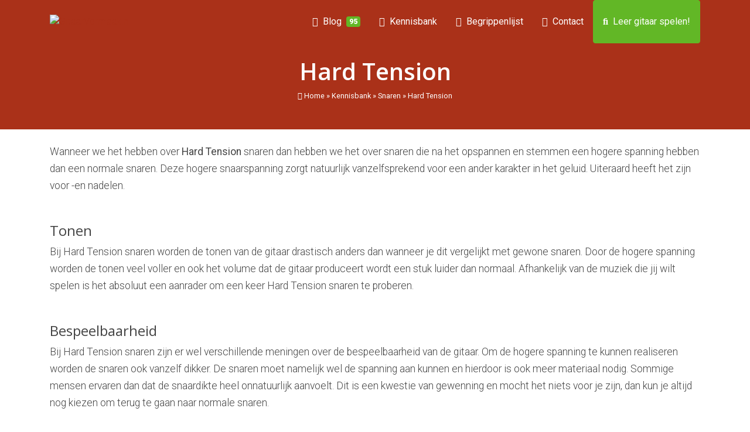

--- FILE ---
content_type: text/html; charset=UTF-8
request_url: https://gitaarvermaak.nl/kennisbank/snaren/hard-tension/
body_size: 12297
content:
<!doctype html>
<html lang="nl-NL">
  <head>
  <meta charset="utf-8">
  <meta http-equiv="x-ua-compatible" content="ie=edge">
  <meta name="viewport" content="width=device-width, initial-scale=1, shrink-to-fit=no">
  
  <meta name='robots' content='index, follow, max-image-preview:large, max-snippet:-1, max-video-preview:-1' />

	<!-- This site is optimized with the Yoast SEO plugin v26.8 - https://yoast.com/product/yoast-seo-wordpress/ -->
	<title>Hard Tension - GitaarVermaak.nl</title>
	<link rel="canonical" href="https://gitaarvermaak.nl/kennisbank/snaren/hard-tension/" />
	<meta property="og:locale" content="nl_NL" />
	<meta property="og:type" content="article" />
	<meta property="og:title" content="Hard Tension - GitaarVermaak.nl" />
	<meta property="og:description" content="Wanneer we het hebben over Hard Tension snaren dan hebben we het over snaren die na het opspannen en stemmen &hellip; Verder" />
	<meta property="og:url" content="https://gitaarvermaak.nl/kennisbank/snaren/hard-tension/" />
	<meta property="og:site_name" content="GitaarVermaak.nl" />
	<meta property="article:modified_time" content="2022-03-31T09:51:00+00:00" />
	<meta property="og:image" content="https://gitaarvermaak.nl/wp-content/uploads/sites/163/2020/10/Hard-Tension-Snaren.jpg" />
	<meta property="og:image:width" content="1900" />
	<meta property="og:image:height" content="320" />
	<meta property="og:image:type" content="image/jpeg" />
	<meta name="twitter:card" content="summary_large_image" />
	<meta name="twitter:label1" content="Geschatte leestijd" />
	<meta name="twitter:data1" content="2 minuten" />
	<script type="application/ld+json" class="yoast-schema-graph">{"@context":"https://schema.org","@graph":[{"@type":"WebPage","@id":"https://gitaarvermaak.nl/kennisbank/snaren/hard-tension/","url":"https://gitaarvermaak.nl/kennisbank/snaren/hard-tension/","name":"Hard Tension - GitaarVermaak.nl","isPartOf":{"@id":"https://gitaarvermaak.nl/#website"},"primaryImageOfPage":{"@id":"https://gitaarvermaak.nl/kennisbank/snaren/hard-tension/#primaryimage"},"image":{"@id":"https://gitaarvermaak.nl/kennisbank/snaren/hard-tension/#primaryimage"},"thumbnailUrl":"https://gitaarvermaak.nl/wp-content/uploads/sites/163/2020/10/Hard-Tension-Snaren.jpg","datePublished":"2020-10-12T18:22:11+00:00","dateModified":"2022-03-31T09:51:00+00:00","breadcrumb":{"@id":"https://gitaarvermaak.nl/kennisbank/snaren/hard-tension/#breadcrumb"},"inLanguage":"nl-NL","potentialAction":[{"@type":"ReadAction","target":["https://gitaarvermaak.nl/kennisbank/snaren/hard-tension/"]}]},{"@type":"ImageObject","inLanguage":"nl-NL","@id":"https://gitaarvermaak.nl/kennisbank/snaren/hard-tension/#primaryimage","url":"https://gitaarvermaak.nl/wp-content/uploads/sites/163/2020/10/Hard-Tension-Snaren.jpg","contentUrl":"https://gitaarvermaak.nl/wp-content/uploads/sites/163/2020/10/Hard-Tension-Snaren.jpg","width":1900,"height":320},{"@type":"BreadcrumbList","@id":"https://gitaarvermaak.nl/kennisbank/snaren/hard-tension/#breadcrumb","itemListElement":[{"@type":"ListItem","position":1,"name":"Home","item":"https://gitaarvermaak.nl/"},{"@type":"ListItem","position":2,"name":"Kennisbank","item":"https://gitaarvermaak.nl/kennisbank/"},{"@type":"ListItem","position":3,"name":"Snaren","item":"https://gitaarvermaak.nl/kennisbank/snaren/"},{"@type":"ListItem","position":4,"name":"Hard Tension"}]},{"@type":"WebSite","@id":"https://gitaarvermaak.nl/#website","url":"https://gitaarvermaak.nl/","name":"GitaarVermaak.nl","description":"Alles voor de gitarist van elk niveau!","potentialAction":[{"@type":"SearchAction","target":{"@type":"EntryPoint","urlTemplate":"https://gitaarvermaak.nl/?s={search_term_string}"},"query-input":{"@type":"PropertyValueSpecification","valueRequired":true,"valueName":"search_term_string"}}],"inLanguage":"nl-NL"}]}</script>
	<!-- / Yoast SEO plugin. -->


<link rel="alternate" title="oEmbed (JSON)" type="application/json+oembed" href="https://gitaarvermaak.nl/wp-json/oembed/1.0/embed?url=https%3A%2F%2Fgitaarvermaak.nl%2Fkennisbank%2Fsnaren%2Fhard-tension%2F" />
<link rel="alternate" title="oEmbed (XML)" type="text/xml+oembed" href="https://gitaarvermaak.nl/wp-json/oembed/1.0/embed?url=https%3A%2F%2Fgitaarvermaak.nl%2Fkennisbank%2Fsnaren%2Fhard-tension%2F&#038;format=xml" />
<style id='wp-img-auto-sizes-contain-inline-css' type='text/css'>
img:is([sizes=auto i],[sizes^="auto," i]){contain-intrinsic-size:3000px 1500px}
/*# sourceURL=wp-img-auto-sizes-contain-inline-css */
</style>

<style id='wp-emoji-styles-inline-css' type='text/css'>

	img.wp-smiley, img.emoji {
		display: inline !important;
		border: none !important;
		box-shadow: none !important;
		height: 1em !important;
		width: 1em !important;
		margin: 0 0.07em !important;
		vertical-align: -0.1em !important;
		background: none !important;
		padding: 0 !important;
	}
/*# sourceURL=wp-emoji-styles-inline-css */
</style>
<link rel='stylesheet' id='wp-block-library-css' href='https://gitaarvermaak.nl/wp-includes/css/dist/block-library/style.min.css?ver=6.9' type='text/css' media='all' />
<style id='classic-theme-styles-inline-css' type='text/css'>
/*! This file is auto-generated */
.wp-block-button__link{color:#fff;background-color:#32373c;border-radius:9999px;box-shadow:none;text-decoration:none;padding:calc(.667em + 2px) calc(1.333em + 2px);font-size:1.125em}.wp-block-file__button{background:#32373c;color:#fff;text-decoration:none}
/*# sourceURL=/wp-includes/css/classic-themes.min.css */
</style>
<link rel='stylesheet' id='contact-form-7-css' href='https://gitaarvermaak.nl/wp-content/plugins/contact-form-7/includes/css/styles.css?ver=6.1.4' type='text/css' media='all' />
<link rel='stylesheet' id='marketheme-books-css' href='https://gitaarvermaak.nl/wp-content/plugins/marketheme-books/assets/css/marketheme-books.css?ver=6.9' type='text/css' media='all' />
<link rel='stylesheet' id='sage/main.css-css' href='https://gitaarvermaak.nl/wp-content/themes/marketheme/dist/styles/main.css' type='text/css' media='all' />
<link rel='stylesheet' id='sage/user-style-css' href='https://gitaarvermaak.nl/wp-content/uploads/sites/163/css/styles-blog-163.css' type='text/css' media='all' />
<style id='wp-block-paragraph-inline-css' type='text/css'>
.is-small-text{font-size:.875em}.is-regular-text{font-size:1em}.is-large-text{font-size:2.25em}.is-larger-text{font-size:3em}.has-drop-cap:not(:focus):first-letter{float:left;font-size:8.4em;font-style:normal;font-weight:100;line-height:.68;margin:.05em .1em 0 0;text-transform:uppercase}body.rtl .has-drop-cap:not(:focus):first-letter{float:none;margin-left:.1em}p.has-drop-cap.has-background{overflow:hidden}:root :where(p.has-background){padding:1.25em 2.375em}:where(p.has-text-color:not(.has-link-color)) a{color:inherit}p.has-text-align-left[style*="writing-mode:vertical-lr"],p.has-text-align-right[style*="writing-mode:vertical-rl"]{rotate:180deg}
/*# sourceURL=https://gitaarvermaak.nl/wp-includes/blocks/paragraph/style.min.css */
</style>
<style id='wp-block-heading-inline-css' type='text/css'>
h1:where(.wp-block-heading).has-background,h2:where(.wp-block-heading).has-background,h3:where(.wp-block-heading).has-background,h4:where(.wp-block-heading).has-background,h5:where(.wp-block-heading).has-background,h6:where(.wp-block-heading).has-background{padding:1.25em 2.375em}h1.has-text-align-left[style*=writing-mode]:where([style*=vertical-lr]),h1.has-text-align-right[style*=writing-mode]:where([style*=vertical-rl]),h2.has-text-align-left[style*=writing-mode]:where([style*=vertical-lr]),h2.has-text-align-right[style*=writing-mode]:where([style*=vertical-rl]),h3.has-text-align-left[style*=writing-mode]:where([style*=vertical-lr]),h3.has-text-align-right[style*=writing-mode]:where([style*=vertical-rl]),h4.has-text-align-left[style*=writing-mode]:where([style*=vertical-lr]),h4.has-text-align-right[style*=writing-mode]:where([style*=vertical-rl]),h5.has-text-align-left[style*=writing-mode]:where([style*=vertical-lr]),h5.has-text-align-right[style*=writing-mode]:where([style*=vertical-rl]),h6.has-text-align-left[style*=writing-mode]:where([style*=vertical-lr]),h6.has-text-align-right[style*=writing-mode]:where([style*=vertical-rl]){rotate:180deg}
/*# sourceURL=https://gitaarvermaak.nl/wp-includes/blocks/heading/style.min.css */
</style>
<style id='wp-block-image-inline-css' type='text/css'>
.wp-block-image>a,.wp-block-image>figure>a{display:inline-block}.wp-block-image img{box-sizing:border-box;height:auto;max-width:100%;vertical-align:bottom}@media not (prefers-reduced-motion){.wp-block-image img.hide{visibility:hidden}.wp-block-image img.show{animation:show-content-image .4s}}.wp-block-image[style*=border-radius] img,.wp-block-image[style*=border-radius]>a{border-radius:inherit}.wp-block-image.has-custom-border img{box-sizing:border-box}.wp-block-image.aligncenter{text-align:center}.wp-block-image.alignfull>a,.wp-block-image.alignwide>a{width:100%}.wp-block-image.alignfull img,.wp-block-image.alignwide img{height:auto;width:100%}.wp-block-image .aligncenter,.wp-block-image .alignleft,.wp-block-image .alignright,.wp-block-image.aligncenter,.wp-block-image.alignleft,.wp-block-image.alignright{display:table}.wp-block-image .aligncenter>figcaption,.wp-block-image .alignleft>figcaption,.wp-block-image .alignright>figcaption,.wp-block-image.aligncenter>figcaption,.wp-block-image.alignleft>figcaption,.wp-block-image.alignright>figcaption{caption-side:bottom;display:table-caption}.wp-block-image .alignleft{float:left;margin:.5em 1em .5em 0}.wp-block-image .alignright{float:right;margin:.5em 0 .5em 1em}.wp-block-image .aligncenter{margin-left:auto;margin-right:auto}.wp-block-image :where(figcaption){margin-bottom:1em;margin-top:.5em}.wp-block-image.is-style-circle-mask img{border-radius:9999px}@supports ((-webkit-mask-image:none) or (mask-image:none)) or (-webkit-mask-image:none){.wp-block-image.is-style-circle-mask img{border-radius:0;-webkit-mask-image:url('data:image/svg+xml;utf8,<svg viewBox="0 0 100 100" xmlns="http://www.w3.org/2000/svg"><circle cx="50" cy="50" r="50"/></svg>');mask-image:url('data:image/svg+xml;utf8,<svg viewBox="0 0 100 100" xmlns="http://www.w3.org/2000/svg"><circle cx="50" cy="50" r="50"/></svg>');mask-mode:alpha;-webkit-mask-position:center;mask-position:center;-webkit-mask-repeat:no-repeat;mask-repeat:no-repeat;-webkit-mask-size:contain;mask-size:contain}}:root :where(.wp-block-image.is-style-rounded img,.wp-block-image .is-style-rounded img){border-radius:9999px}.wp-block-image figure{margin:0}.wp-lightbox-container{display:flex;flex-direction:column;position:relative}.wp-lightbox-container img{cursor:zoom-in}.wp-lightbox-container img:hover+button{opacity:1}.wp-lightbox-container button{align-items:center;backdrop-filter:blur(16px) saturate(180%);background-color:#5a5a5a40;border:none;border-radius:4px;cursor:zoom-in;display:flex;height:20px;justify-content:center;opacity:0;padding:0;position:absolute;right:16px;text-align:center;top:16px;width:20px;z-index:100}@media not (prefers-reduced-motion){.wp-lightbox-container button{transition:opacity .2s ease}}.wp-lightbox-container button:focus-visible{outline:3px auto #5a5a5a40;outline:3px auto -webkit-focus-ring-color;outline-offset:3px}.wp-lightbox-container button:hover{cursor:pointer;opacity:1}.wp-lightbox-container button:focus{opacity:1}.wp-lightbox-container button:focus,.wp-lightbox-container button:hover,.wp-lightbox-container button:not(:hover):not(:active):not(.has-background){background-color:#5a5a5a40;border:none}.wp-lightbox-overlay{box-sizing:border-box;cursor:zoom-out;height:100vh;left:0;overflow:hidden;position:fixed;top:0;visibility:hidden;width:100%;z-index:100000}.wp-lightbox-overlay .close-button{align-items:center;cursor:pointer;display:flex;justify-content:center;min-height:40px;min-width:40px;padding:0;position:absolute;right:calc(env(safe-area-inset-right) + 16px);top:calc(env(safe-area-inset-top) + 16px);z-index:5000000}.wp-lightbox-overlay .close-button:focus,.wp-lightbox-overlay .close-button:hover,.wp-lightbox-overlay .close-button:not(:hover):not(:active):not(.has-background){background:none;border:none}.wp-lightbox-overlay .lightbox-image-container{height:var(--wp--lightbox-container-height);left:50%;overflow:hidden;position:absolute;top:50%;transform:translate(-50%,-50%);transform-origin:top left;width:var(--wp--lightbox-container-width);z-index:9999999999}.wp-lightbox-overlay .wp-block-image{align-items:center;box-sizing:border-box;display:flex;height:100%;justify-content:center;margin:0;position:relative;transform-origin:0 0;width:100%;z-index:3000000}.wp-lightbox-overlay .wp-block-image img{height:var(--wp--lightbox-image-height);min-height:var(--wp--lightbox-image-height);min-width:var(--wp--lightbox-image-width);width:var(--wp--lightbox-image-width)}.wp-lightbox-overlay .wp-block-image figcaption{display:none}.wp-lightbox-overlay button{background:none;border:none}.wp-lightbox-overlay .scrim{background-color:#fff;height:100%;opacity:.9;position:absolute;width:100%;z-index:2000000}.wp-lightbox-overlay.active{visibility:visible}@media not (prefers-reduced-motion){.wp-lightbox-overlay.active{animation:turn-on-visibility .25s both}.wp-lightbox-overlay.active img{animation:turn-on-visibility .35s both}.wp-lightbox-overlay.show-closing-animation:not(.active){animation:turn-off-visibility .35s both}.wp-lightbox-overlay.show-closing-animation:not(.active) img{animation:turn-off-visibility .25s both}.wp-lightbox-overlay.zoom.active{animation:none;opacity:1;visibility:visible}.wp-lightbox-overlay.zoom.active .lightbox-image-container{animation:lightbox-zoom-in .4s}.wp-lightbox-overlay.zoom.active .lightbox-image-container img{animation:none}.wp-lightbox-overlay.zoom.active .scrim{animation:turn-on-visibility .4s forwards}.wp-lightbox-overlay.zoom.show-closing-animation:not(.active){animation:none}.wp-lightbox-overlay.zoom.show-closing-animation:not(.active) .lightbox-image-container{animation:lightbox-zoom-out .4s}.wp-lightbox-overlay.zoom.show-closing-animation:not(.active) .lightbox-image-container img{animation:none}.wp-lightbox-overlay.zoom.show-closing-animation:not(.active) .scrim{animation:turn-off-visibility .4s forwards}}@keyframes show-content-image{0%{visibility:hidden}99%{visibility:hidden}to{visibility:visible}}@keyframes turn-on-visibility{0%{opacity:0}to{opacity:1}}@keyframes turn-off-visibility{0%{opacity:1;visibility:visible}99%{opacity:0;visibility:visible}to{opacity:0;visibility:hidden}}@keyframes lightbox-zoom-in{0%{transform:translate(calc((-100vw + var(--wp--lightbox-scrollbar-width))/2 + var(--wp--lightbox-initial-left-position)),calc(-50vh + var(--wp--lightbox-initial-top-position))) scale(var(--wp--lightbox-scale))}to{transform:translate(-50%,-50%) scale(1)}}@keyframes lightbox-zoom-out{0%{transform:translate(-50%,-50%) scale(1);visibility:visible}99%{visibility:visible}to{transform:translate(calc((-100vw + var(--wp--lightbox-scrollbar-width))/2 + var(--wp--lightbox-initial-left-position)),calc(-50vh + var(--wp--lightbox-initial-top-position))) scale(var(--wp--lightbox-scale));visibility:hidden}}
/*# sourceURL=https://gitaarvermaak.nl/wp-includes/blocks/image/style.min.css */
</style>
<script type="text/javascript" src="https://gitaarvermaak.nl/wp-includes/js/jquery/jquery.min.js?ver=3.7.1" id="jquery-core-js"></script>
<script type="text/javascript" src="https://gitaarvermaak.nl/wp-includes/js/jquery/jquery-migrate.min.js?ver=3.4.1" id="jquery-migrate-js"></script>
<link rel="https://api.w.org/" href="https://gitaarvermaak.nl/wp-json/" /><link rel="alternate" title="JSON" type="application/json" href="https://gitaarvermaak.nl/wp-json/wp/v2/pages/5684" /><link rel="EditURI" type="application/rsd+xml" title="RSD" href="https://gitaarvermaak.nl/xmlrpc.php?rsd" />
<meta name="generator" content="WordPress 6.9" />
<link rel='shortlink' href='https://gitaarvermaak.nl/?p=5684' />
<script type="text/javascript">
  var ajaxurl = "https://gitaarvermaak.nl/wp-admin/admin-ajax.php";
  </script><link rel="icon" href="https://gitaarvermaak.nl/wp-content/uploads/sites/163/2021/01/cropped-GitaarVermaak-Logo-32x32.png" sizes="32x32" />
<link rel="icon" href="https://gitaarvermaak.nl/wp-content/uploads/sites/163/2021/01/cropped-GitaarVermaak-Logo-192x192.png" sizes="192x192" />
<link rel="apple-touch-icon" href="https://gitaarvermaak.nl/wp-content/uploads/sites/163/2021/01/cropped-GitaarVermaak-Logo-180x180.png" />
<meta name="msapplication-TileImage" content="https://gitaarvermaak.nl/wp-content/uploads/sites/163/2021/01/cropped-GitaarVermaak-Logo-270x270.png" />
      <!-- Global site tag (gtag.js) - Google Analytics -->
<script async src="https://www.googletagmanager.com/gtag/js?id=UA-200621843-3"></script>
<script>
  window.dataLayer = window.dataLayer || [];
  function gtag(){dataLayer.push(arguments);}
  gtag('js', new Date());

  gtag('config', 'UA-200621843-3');
</script>
<!-- Google Tag Manager -->
<script>(function(w,d,s,l,i){w[l]=w[l]||[];w[l].push({'gtm.start':
new Date().getTime(),event:'gtm.js'});var f=d.getElementsByTagName(s)[0],
j=d.createElement(s),dl=l!='dataLayer'?'&l='+l:'';j.async=true;j.src=
'https://www.googletagmanager.com/gtm.js?id='+i+dl;f.parentNode.insertBefore(j,f);
})(window,document,'script','dataLayer','GTM-5GKLLRL');</script>
<!-- End Google Tag Manager -->

  </head>
  <body class="wp-singular page-template-default page page-id-5684 page-child parent-pageid-4841 wp-embed-responsive wp-theme-markethemeresources page-hard-tension index hard-tension app-data index-data singular-data page-data page-5684-data page-hard-tension-data">
        <img src="https://gitaarvermaak.nl/wp-content/uploads/sites/163/2020/10/Hard-Tension-Snaren.jpg" style="display:none;">

  <section class="main-header bg-primary mb-4     has-bg "  style="background-image: url( https://gitaarvermaak.nl/wp-content/uploads/sites/163/2020/10/Hard-Tension-Snaren.jpg )" >
                  <div class="filter"></div>
          
    
          
    
    <header class="navigation py-4 py-lg-0">
      <div class="container">
        <div class="row">
          <div class="col-8 col-lg-4 d-flex align-items-center">
                          <section class="logo my-3">
                <a class="brand" href="https://gitaarvermaak.nl/">
                                                            <img class="can-be-svg skip-lazy" alt="GitaarVermaak.nl" src="https://gitaarvermaak.nl/wp-content/uploads/sites/163/2021/01/GitaarVermaak-Logo.png"/>
                                                      </a>
              </section>
                      </div>

          <div class="col-4 col-lg-8 d-flex align-items-center justify-content-end">
                          <nav class="nav-primary navbar-expand-sm">
                <button class="btn btn-icon d-block d-lg-none collapsed" type="button" data-toggle="collapse" data-target="#navbar-collapse">
                  <span class="openbtn"><i class="fas fa-bars"></i></span>
                  <span class="closebtn d-none"><i class="fas fa-times"></i></span>
                </button>
                <div class="collapse navbar-collapse align-items-center" id="navbar-collapse">
                  <div class="menu-hoofdmenu-container"><ul id="menu-hoofdmenu" class="nav navbar-nav d-flex align-items-center"><li id="menu-item-93" class="menu-item menu-item-type-post_type menu-item-object-page menu-item-93"><a href="https://gitaarvermaak.nl/blog/"><span class="icon mr-2"><i class="fas fa-newspaper" aria-hidden="true"></i></span>Blog<span class="badge badge-secondary ml-2">95</span></a></li>
<li id="menu-item-4719" class="menu-item menu-item-type-post_type menu-item-object-page current-page-ancestor menu-item-4719"><a href="https://gitaarvermaak.nl/kennisbank/"><span class="icon mr-2"><i class="fas fa-landmark" aria-hidden="true"></i></span>Kennisbank</a></li>
<li id="menu-item-7309" class="menu-item menu-item-type-custom menu-item-object-custom menu-item-7309"><a href="https://gitaarvermaak.nl/begrippenlijst/"><span class="icon mr-2"><i class="fas fa-list" aria-hidden="true"></i></span>Begrippenlijst</a></li>
<li id="menu-item-7311" class="menu-item menu-item-type-post_type menu-item-object-page menu-item-7311"><a href="https://gitaarvermaak.nl/contactpagina/"><span class="icon mr-2"><i class="fas fa-mail-bulk" aria-hidden="true"></i></span>Contact</a></li>
<li id="menu-item-7308" class="cta menu-item menu-item-type-custom menu-item-object-custom menu-item-7308"><a href="https://www.paypro.nl/producten/Leer_gitaar_spelen_in_22_lessen/9214/72073"><span class="icon mr-2"><i class="fas fa-music" aria-hidden="true"></i></span>Leer gitaar spelen!</a></li>
</ul></div>
                </div>
              </nav>
                      </div>

        </div>
      </div>
    </header>

    
          <section class="titles  pb-4 text-center">
        <div class="container  py-4 ">
                      <h1 class="mb-0">Hard Tension</h1>
                                                          
          
          
                                    <div class="mt-2">
                <section class="breadcrumbs small">
    <i class='fa fa-home' aria-hidden='true'></i> <span><span><a href="https://gitaarvermaak.nl/">Home</a></span> » <span><a href="https://gitaarvermaak.nl/kennisbank/">Kennisbank</a></span> » <span><a href="https://gitaarvermaak.nl/kennisbank/snaren/">Snaren</a></span> » <span class="breadcrumb_last" aria-current="page">Hard Tension</span></span>
  </section>
              </div>
                      
          
                    </div>
        </section>
      
    </section>
      <div class="wrap container" role="document">
      <div class="content">
        <main class="main">
                 <article class="  d-md-inline-block w-100 mb-4">
  
<p>Wanneer we het hebben over <strong>Hard Tension </strong>snaren dan hebben we het over snaren die na het opspannen en stemmen een hogere spanning hebben dan een normale snaren. Deze hogere snaarspanning zorgt natuurlijk vanzelfsprekend voor een ander karakter in het geluid. Uiteraard heeft het zijn voor -en nadelen.</p>



<h3 class="wp-block-heading">Tonen</h3>



<p>Bij Hard Tension snaren worden de tonen van de gitaar drastisch anders dan wanneer je dit vergelijkt met gewone snaren. Door de hogere spanning worden de tonen veel voller en ook het volume dat de gitaar produceert wordt een stuk luider dan normaal. Afhankelijk van de muziek die jij wilt spelen is het absoluut een aanrader om een keer Hard Tension snaren te proberen.</p>



<h3 class="wp-block-heading">Bespeelbaarheid</h3>



<p>Bij Hard Tension snaren zijn er wel verschillende meningen over de bespeelbaarheid van de gitaar. Om de hogere spanning te kunnen realiseren worden de snaren ook vanzelf dikker. De snaren moet namelijk wel de spanning aan kunnen en hierdoor is ook meer materiaal nodig. Sommige mensen ervaren dan dat de snaardikte heel onnatuurlijk aanvoelt. Dit is een kwestie van gewenning en mocht het niets voor je zijn, dan kun je altijd nog kiezen om terug te gaan naar normale snaren.</p>



<div class="wp-block-image is-style-rounded"><figure class="aligncenter size-large is-resized"><img fetchpriority="high" decoding="async" src="https://gitaarvermaak.nl/wp-content/uploads/sites/22/2020/10/Akoestische-Gitaar-1024x576.jpg" alt="" class="wp-image-5685" width="888" height="500" srcset="https://gitaarvermaak.nl/wp-content/uploads/sites/163/2020/10/Akoestische-Gitaar-1024x576.jpg 1024w, https://gitaarvermaak.nl/wp-content/uploads/sites/163/2020/10/Akoestische-Gitaar-300x169.jpg 300w, https://gitaarvermaak.nl/wp-content/uploads/sites/163/2020/10/Akoestische-Gitaar-768x432.jpg 768w, https://gitaarvermaak.nl/wp-content/uploads/sites/163/2020/10/Akoestische-Gitaar.jpg 1280w" sizes="(max-width: 888px) 100vw, 888px" /></figure></div>


<section id="cta-block_5d277304f8247" class="blockcontainer aligncenter  ctacontainer">
  <div class="cta bg-primary shadow-none d-flex align-items-center p-2 py-5 p-md-5 my-4">
    <div class="container-fluid">
      <div class="row">

                  <div class="image d-flex align-items-center justify-content-center justify-content-md-start col-12 col-md-3 text-center text-md-left mb-4 mb-md-0">
            <span class="image mr-2"><img decoding="async" src="https://gitaarvermaak.nl/wp-content/uploads/sites/163/2019/07/koen-snoek-leer-gitaar-spelen-in-22-lessen.png"  alt="Koen Snoek - Leer gitaar spelen in 22 lessen!" /></span>
          </div>
        
        <div class="titles d-flex flex-column align-items-center justify-content-center col-12 col-md-9">
                      <span class="title text-center"><h4 class="h2 text-white ">Gitaar spelen als een echte PRO?</h4></span>
          
                      <div class="text-white"><p style="text-align: center;">Met de online videocursus &#8216;Gitaar spelen in 22 lessen&#8217; hoor je binnen <strong>no-time</strong> resultaat!</p>
</div>
          
                      <a class="btn btn-secondary  text-uppercase font-weight-bold" href="https://www.paypro.nl/producten/Leer_gitaar_spelen_in_22_lessen/9214/72073" target="_blank" rel="nofollow sponsored">Breng mij naar de gratis proeflessen!</a>
                  </div>

      </div>
    </div>
  </div>
</section>


<section id="author-block_610cfc30d863e" class="blockcontainer authorblockcontainer align ">
  <div class="authorblock bg-tertiary d-flex align-items-center p-5 px-2 my-4">
    <div class="container">
      <div class="row">
        <div class="info d-flex flex-column">
          <div class="description d-flex flex-column flex-md-row">
                          <div class="image d-flex flex-column">
                <img decoding="async" class="img-thumbnail d-flex align-self-start mr-4 mb-4 mb-md-0" src="https://secure.gravatar.com/avatar/7be473a0c6a7f9ac5d43728c9646a5d9a2a55e0bd7f443ab61117266a075b61f?s=150&amp;d=mm&amp;r=g" style="max-width: 150px"/>
              </div>
                        <div class="text d-flex flex-column">
              <div class="text-capitalize h2">Leon</div>
                              <div class="description">Ik ben een web developer die gek is op affiliate marketing. Voornamelijk bezig met ontwikkeling van mijn eigen producten en diensten.</div>
                          </div>
          </div>

                      <div class="buttons mt-4">
                              <a class="btn btn-small btn-primary mb-2 mb-md-0" href="https://gitaarvermaak.nl/author/admin/"><i class="fas fa-pen-fancy"></i> Bekijk alle berichten van Leon</a>
                                                      </div>
                  </div>
      </div>
    </div>
  </div>
</section>


<section id="popup-block_61851465e34f6" class="timed popupcontainer d-flex align-items-center justify-content-center align  corner" data-triggerclass="" data-state="12000" data-type="timed" data-time="12000" data-id="timedpopup-5684-2022-03-31-09:03:00">
  <div class="popup clean  vertical shadow-sm d-flex align-items-center p-3 p-md-5 my-4">

    <div class="close"><i class="fas fa-times"></i></div>

    <div class="container-fluid">
      <div class="row d-flex align-items-center">
                  <div class="col-12">
            <h4 class="mb-0 h2">Online gitaar leren spelen?</h2>
                          <p>&#8211; Leer gitaar spelen in 22 lessen &#8211;</p>
                                  </div>
        
                  <div class="col-md-4 d-none d-md-flex">
            <img decoding="async" src="https://gitaarvermaak.nl/wp-content/uploads/sites/163/2021/08/gitaarles-van-koen-corner-pop-up.png" alt="Popup Image"/>
          </div>
        
        <div class="col-12 col-md-8">

           
            <a href="https://www.paypro.nl/producten/Leer_gitaar_spelen_in_22_lessen/9214/72073" class="btn btn-primary submit-btn" target="_blank" >BEKIJK DE GRATIS PROEFLES!</a>

          
        </div>

        

      </div>
    </div>
  </div>
</section>

  
  
    
      
</article>

            </main>
      </div>
    </div>
        <footer class="main py-4 bg-primary">
      <div class="container">
        <div class="row">
          <div class="col-12 col-md-4">
            <section class="widget text-2 widget_text"><h3>GitaarVermaak.nl</h3>			<div class="textwidget"><p>GitaarVermaak.nl is opgezet om jou alles te leren over gitaar spelen en alles wat daarmee te maken heeft. Van gitaar spelen tot gitaar onderhoud, van akoestische gitaren tot elektrische gitaren, je kunt het zo gek niet bedenken of je vind het terug op GitaarVermaak.nl!</p>
</div>
		</section>          </div>
          <div class="col-12 col-md-4">
            <section class="widget_text widget custom_html-2 widget_custom_html"><h3>Populaire blog berichten</h3><div class="textwidget custom-html-widget"><ul>
	<li><a href="https://gitaarvermaak.nl/les-paul-gitaar/">Epiphone les paul gitaar kopen</a></li>
<li><a href="https://gitaarvermaak.nl/gitaar-verkopen/">Gitaar verkopen? Zo lukt het!</a></li>
<li><a href="https://gitaarvermaak.nl/gitaar-danny-vera/">Gitaar Danny Vera, welke gebruikt hij?</a></li>
<li><a href="https://gitaarvermaak.nl/is-gitaar-leren-spelen-moeilijk/">Is gitaar leren spelen moeilijk?</a></li>
<li><a href="https://gitaarvermaak.nl/akoestische-gitaar-verven/">Akoestische gitaar verven</a></li>
<li><a href="https://gitaarvermaak.nl/hoe-gitaar-schoonmaken/">Hoe moet ik mijn gitaar schoonmaken?</a></li>
<li><a href="https://gitaarvermaak.nl/welke-gitaar-countrymuziek/">Welke gitaar wordt gebruikt voor Countrymuziek?</a></li>
<li><a href="https://gitaarvermaak.nl/eelt-kweken-gitaar/">Pijnlijke vingers? Voorkom ze zo!</a></li>
<li><a href="https://gitaarvermaak.nl/western-klassieke-gitaar/">Wat is het verschil tussen een western en een klassieke gitaar?</a></li>
<li><a href="https://gitaarvermaak.nl/hoe-gitaarversterker-instellen/">Gitaarversterker instellen</a></li>
</ul></div></section>          </div>
          <div class="col-12 col-md-4">
            <section class="widget_text widget custom_html-4 widget_custom_html"><h3>Meest gelezen reviews</h3><div class="textwidget custom-html-widget"><ul>
	<li><a href="https://gitaarvermaak.nl/akoestische-gitaar-kopen-review/">De beste akoestische gitaren voor beginners review</a></li>
<li><a href="https://gitaarvermaak.nl/review-draagbare-mini-gitaarversterker/">Draagbare mini gitaarversterkers review</a></li>
<li><a href="https://gitaarvermaak.nl/fender-champion-amp-review/">Fender Champion Amp review</a></li>
<li><a href="https://gitaarvermaak.nl/fender-all-mahogany-review/">Fender CD 60s All Mahogany review</a></li>
<li><a href="https://gitaarvermaak.nl/squier-affinity-stratocaster-review/">Squier Affinity Stratocaster review</a></li>
<li><a href="https://gitaarvermaak.nl/ibanez-pc12mhopn-western-gitaar-review/">De Ibanez PC12MH-OPN Western Gitaar review</a></li>
<li><a href="https://gitaarvermaak.nl/beginners-gitaarboek-review/">“Beginners Gitaarboek” van J. Kluitenberg review</a></li>
<li><a href="https://gitaarvermaak.nl/boss-tu-30-tuner-metronoom-review/">Boss TU-30 Tuner-Metronoom review</a></li>
<li><a href="https://gitaarvermaak.nl/vox-ac15c1-review/">VOX AC15C1 review</a></li>
<li><a href="https://gitaarvermaak.nl/orange-tremlord-30-review/">Orange Tremlord 30 review</a></li>
</ul></div></section>          </div>
        </div>
      </div>
    </footer>
  
  <footer class="copyright py-2">
    <div class="container">
      <div class="row d-flex align-items-center">
        <div class="col-12 col-md-3 text-center text-md-left mb-2 mb-md-0">
          <small>
                          © 2026 - <a href="https://gitaarvermaak.nl/">GitaarVermaak.nl</a>
                      </small>
        </div>
        <div class="col-12 col-md-9">
          <small>
            <div class="menu-footer-menu-container"><ul id="menu-footer-menu" class="nav navbar-nav d-flex flex-row justify-content-center justify-content-md-end"><li id="menu-item-7301" class="menu-item menu-item-type-post_type menu-item-object-page menu-item-home menu-item-7301"><a href="https://gitaarvermaak.nl/"><span class="icon mr-2"><i class="fas fa-home" aria-hidden="true"></i></span>Home</a></li>
<li id="menu-item-7302" class="menu-item menu-item-type-post_type menu-item-object-page menu-item-7302"><a href="https://gitaarvermaak.nl/blog/"><span class="icon mr-2"><i class="fas fa-newspaper" aria-hidden="true"></i></span>Blog<span class="badge badge-secondary ml-2">95</span></a></li>
<li id="menu-item-2830" class="menu-item menu-item-type-post_type menu-item-object-page menu-item-2830"><a href="https://gitaarvermaak.nl/begrippenlijst/"><span class="icon mr-2"><i class="fas fa-list" aria-hidden="true"></i></span>Begrippenlijst</a></li>
<li id="menu-item-7303" class="menu-item menu-item-type-custom menu-item-object-custom menu-item-7303"><a href="https://gitaarvermaak.nl/kennisbank/"><span class="icon mr-2"><i class="fas fa-landmark" aria-hidden="true"></i></span>Kennisbank</a></li>
<li id="menu-item-7304" class="menu-item menu-item-type-custom menu-item-object-custom menu-item-7304"><a href="https://gitaarvermaak.nl/html-sitemap/"><span class="icon mr-2"><i class="fas fa-sitemap" aria-hidden="true"></i></span>HTML-sitemap</a></li>
<li id="menu-item-2776" class="menu-item menu-item-type-post_type menu-item-object-page menu-item-2776"><a href="https://gitaarvermaak.nl/over-ons/"><span class="icon mr-2"><i class="fas fa-user-friends" aria-hidden="true"></i></span>Over ons</a></li>
<li id="menu-item-3998" class="menu-item menu-item-type-post_type menu-item-object-page menu-item-3998"><a href="https://gitaarvermaak.nl/?page_id=3996"><span class="icon mr-2"><i class="fas fa-podcast" aria-hidden="true"></i></span>Podcasts</a></li>
<li id="menu-item-3489" class="menu-item menu-item-type-post_type menu-item-object-page menu-item-3489"><a href="https://gitaarvermaak.nl/contactpagina/"><span class="icon mr-2"><i class="fas fa-mail-bulk" aria-hidden="true"></i></span>Contact</a></li>
</ul></div>
          </small>
        </div>
      </div>
    </div>
  </footer>
    <script type="speculationrules">
{"prefetch":[{"source":"document","where":{"and":[{"href_matches":"/*"},{"not":{"href_matches":["/wp-*.php","/wp-admin/*","/wp-content/uploads/sites/163/*","/wp-content/*","/wp-content/plugins/*","/wp-content/themes/marketheme/resources/*","/*\\?(.+)"]}},{"not":{"selector_matches":"a[rel~=\"nofollow\"]"}},{"not":{"selector_matches":".no-prefetch, .no-prefetch a"}}]},"eagerness":"conservative"}]}
</script>
<style id='global-styles-inline-css' type='text/css'>
:root{--wp--preset--aspect-ratio--square: 1;--wp--preset--aspect-ratio--4-3: 4/3;--wp--preset--aspect-ratio--3-4: 3/4;--wp--preset--aspect-ratio--3-2: 3/2;--wp--preset--aspect-ratio--2-3: 2/3;--wp--preset--aspect-ratio--16-9: 16/9;--wp--preset--aspect-ratio--9-16: 9/16;--wp--preset--color--black: #000000;--wp--preset--color--cyan-bluish-gray: #abb8c3;--wp--preset--color--white: #ffffff;--wp--preset--color--pale-pink: #f78da7;--wp--preset--color--vivid-red: #cf2e2e;--wp--preset--color--luminous-vivid-orange: #ff6900;--wp--preset--color--luminous-vivid-amber: #fcb900;--wp--preset--color--light-green-cyan: #7bdcb5;--wp--preset--color--vivid-green-cyan: #00d084;--wp--preset--color--pale-cyan-blue: #8ed1fc;--wp--preset--color--vivid-cyan-blue: #0693e3;--wp--preset--color--vivid-purple: #9b51e0;--wp--preset--color--mt-primary: #62b726;--wp--preset--color--mt-secondary: #62b726;--wp--preset--gradient--vivid-cyan-blue-to-vivid-purple: linear-gradient(135deg,rgb(6,147,227) 0%,rgb(155,81,224) 100%);--wp--preset--gradient--light-green-cyan-to-vivid-green-cyan: linear-gradient(135deg,rgb(122,220,180) 0%,rgb(0,208,130) 100%);--wp--preset--gradient--luminous-vivid-amber-to-luminous-vivid-orange: linear-gradient(135deg,rgb(252,185,0) 0%,rgb(255,105,0) 100%);--wp--preset--gradient--luminous-vivid-orange-to-vivid-red: linear-gradient(135deg,rgb(255,105,0) 0%,rgb(207,46,46) 100%);--wp--preset--gradient--very-light-gray-to-cyan-bluish-gray: linear-gradient(135deg,rgb(238,238,238) 0%,rgb(169,184,195) 100%);--wp--preset--gradient--cool-to-warm-spectrum: linear-gradient(135deg,rgb(74,234,220) 0%,rgb(151,120,209) 20%,rgb(207,42,186) 40%,rgb(238,44,130) 60%,rgb(251,105,98) 80%,rgb(254,248,76) 100%);--wp--preset--gradient--blush-light-purple: linear-gradient(135deg,rgb(255,206,236) 0%,rgb(152,150,240) 100%);--wp--preset--gradient--blush-bordeaux: linear-gradient(135deg,rgb(254,205,165) 0%,rgb(254,45,45) 50%,rgb(107,0,62) 100%);--wp--preset--gradient--luminous-dusk: linear-gradient(135deg,rgb(255,203,112) 0%,rgb(199,81,192) 50%,rgb(65,88,208) 100%);--wp--preset--gradient--pale-ocean: linear-gradient(135deg,rgb(255,245,203) 0%,rgb(182,227,212) 50%,rgb(51,167,181) 100%);--wp--preset--gradient--electric-grass: linear-gradient(135deg,rgb(202,248,128) 0%,rgb(113,206,126) 100%);--wp--preset--gradient--midnight: linear-gradient(135deg,rgb(2,3,129) 0%,rgb(40,116,252) 100%);--wp--preset--font-size--small: 13px;--wp--preset--font-size--medium: 20px;--wp--preset--font-size--large: 36px;--wp--preset--font-size--x-large: 42px;--wp--preset--spacing--20: 0.44rem;--wp--preset--spacing--30: 0.67rem;--wp--preset--spacing--40: 1rem;--wp--preset--spacing--50: 1.5rem;--wp--preset--spacing--60: 2.25rem;--wp--preset--spacing--70: 3.38rem;--wp--preset--spacing--80: 5.06rem;--wp--preset--shadow--natural: 6px 6px 9px rgba(0, 0, 0, 0.2);--wp--preset--shadow--deep: 12px 12px 50px rgba(0, 0, 0, 0.4);--wp--preset--shadow--sharp: 6px 6px 0px rgba(0, 0, 0, 0.2);--wp--preset--shadow--outlined: 6px 6px 0px -3px rgb(255, 255, 255), 6px 6px rgb(0, 0, 0);--wp--preset--shadow--crisp: 6px 6px 0px rgb(0, 0, 0);}:where(.is-layout-flex){gap: 0.5em;}:where(.is-layout-grid){gap: 0.5em;}body .is-layout-flex{display: flex;}.is-layout-flex{flex-wrap: wrap;align-items: center;}.is-layout-flex > :is(*, div){margin: 0;}body .is-layout-grid{display: grid;}.is-layout-grid > :is(*, div){margin: 0;}:where(.wp-block-columns.is-layout-flex){gap: 2em;}:where(.wp-block-columns.is-layout-grid){gap: 2em;}:where(.wp-block-post-template.is-layout-flex){gap: 1.25em;}:where(.wp-block-post-template.is-layout-grid){gap: 1.25em;}.has-black-color{color: var(--wp--preset--color--black) !important;}.has-cyan-bluish-gray-color{color: var(--wp--preset--color--cyan-bluish-gray) !important;}.has-white-color{color: var(--wp--preset--color--white) !important;}.has-pale-pink-color{color: var(--wp--preset--color--pale-pink) !important;}.has-vivid-red-color{color: var(--wp--preset--color--vivid-red) !important;}.has-luminous-vivid-orange-color{color: var(--wp--preset--color--luminous-vivid-orange) !important;}.has-luminous-vivid-amber-color{color: var(--wp--preset--color--luminous-vivid-amber) !important;}.has-light-green-cyan-color{color: var(--wp--preset--color--light-green-cyan) !important;}.has-vivid-green-cyan-color{color: var(--wp--preset--color--vivid-green-cyan) !important;}.has-pale-cyan-blue-color{color: var(--wp--preset--color--pale-cyan-blue) !important;}.has-vivid-cyan-blue-color{color: var(--wp--preset--color--vivid-cyan-blue) !important;}.has-vivid-purple-color{color: var(--wp--preset--color--vivid-purple) !important;}.has-black-background-color{background-color: var(--wp--preset--color--black) !important;}.has-cyan-bluish-gray-background-color{background-color: var(--wp--preset--color--cyan-bluish-gray) !important;}.has-white-background-color{background-color: var(--wp--preset--color--white) !important;}.has-pale-pink-background-color{background-color: var(--wp--preset--color--pale-pink) !important;}.has-vivid-red-background-color{background-color: var(--wp--preset--color--vivid-red) !important;}.has-luminous-vivid-orange-background-color{background-color: var(--wp--preset--color--luminous-vivid-orange) !important;}.has-luminous-vivid-amber-background-color{background-color: var(--wp--preset--color--luminous-vivid-amber) !important;}.has-light-green-cyan-background-color{background-color: var(--wp--preset--color--light-green-cyan) !important;}.has-vivid-green-cyan-background-color{background-color: var(--wp--preset--color--vivid-green-cyan) !important;}.has-pale-cyan-blue-background-color{background-color: var(--wp--preset--color--pale-cyan-blue) !important;}.has-vivid-cyan-blue-background-color{background-color: var(--wp--preset--color--vivid-cyan-blue) !important;}.has-vivid-purple-background-color{background-color: var(--wp--preset--color--vivid-purple) !important;}.has-black-border-color{border-color: var(--wp--preset--color--black) !important;}.has-cyan-bluish-gray-border-color{border-color: var(--wp--preset--color--cyan-bluish-gray) !important;}.has-white-border-color{border-color: var(--wp--preset--color--white) !important;}.has-pale-pink-border-color{border-color: var(--wp--preset--color--pale-pink) !important;}.has-vivid-red-border-color{border-color: var(--wp--preset--color--vivid-red) !important;}.has-luminous-vivid-orange-border-color{border-color: var(--wp--preset--color--luminous-vivid-orange) !important;}.has-luminous-vivid-amber-border-color{border-color: var(--wp--preset--color--luminous-vivid-amber) !important;}.has-light-green-cyan-border-color{border-color: var(--wp--preset--color--light-green-cyan) !important;}.has-vivid-green-cyan-border-color{border-color: var(--wp--preset--color--vivid-green-cyan) !important;}.has-pale-cyan-blue-border-color{border-color: var(--wp--preset--color--pale-cyan-blue) !important;}.has-vivid-cyan-blue-border-color{border-color: var(--wp--preset--color--vivid-cyan-blue) !important;}.has-vivid-purple-border-color{border-color: var(--wp--preset--color--vivid-purple) !important;}.has-vivid-cyan-blue-to-vivid-purple-gradient-background{background: var(--wp--preset--gradient--vivid-cyan-blue-to-vivid-purple) !important;}.has-light-green-cyan-to-vivid-green-cyan-gradient-background{background: var(--wp--preset--gradient--light-green-cyan-to-vivid-green-cyan) !important;}.has-luminous-vivid-amber-to-luminous-vivid-orange-gradient-background{background: var(--wp--preset--gradient--luminous-vivid-amber-to-luminous-vivid-orange) !important;}.has-luminous-vivid-orange-to-vivid-red-gradient-background{background: var(--wp--preset--gradient--luminous-vivid-orange-to-vivid-red) !important;}.has-very-light-gray-to-cyan-bluish-gray-gradient-background{background: var(--wp--preset--gradient--very-light-gray-to-cyan-bluish-gray) !important;}.has-cool-to-warm-spectrum-gradient-background{background: var(--wp--preset--gradient--cool-to-warm-spectrum) !important;}.has-blush-light-purple-gradient-background{background: var(--wp--preset--gradient--blush-light-purple) !important;}.has-blush-bordeaux-gradient-background{background: var(--wp--preset--gradient--blush-bordeaux) !important;}.has-luminous-dusk-gradient-background{background: var(--wp--preset--gradient--luminous-dusk) !important;}.has-pale-ocean-gradient-background{background: var(--wp--preset--gradient--pale-ocean) !important;}.has-electric-grass-gradient-background{background: var(--wp--preset--gradient--electric-grass) !important;}.has-midnight-gradient-background{background: var(--wp--preset--gradient--midnight) !important;}.has-small-font-size{font-size: var(--wp--preset--font-size--small) !important;}.has-medium-font-size{font-size: var(--wp--preset--font-size--medium) !important;}.has-large-font-size{font-size: var(--wp--preset--font-size--large) !important;}.has-x-large-font-size{font-size: var(--wp--preset--font-size--x-large) !important;}
/*# sourceURL=global-styles-inline-css */
</style>
<script type="text/javascript" src="https://gitaarvermaak.nl/wp-includes/js/dist/hooks.min.js?ver=dd5603f07f9220ed27f1" id="wp-hooks-js"></script>
<script type="text/javascript" src="https://gitaarvermaak.nl/wp-includes/js/dist/i18n.min.js?ver=c26c3dc7bed366793375" id="wp-i18n-js"></script>
<script type="text/javascript" id="wp-i18n-js-after">
/* <![CDATA[ */
wp.i18n.setLocaleData( { 'text direction\u0004ltr': [ 'ltr' ] } );
//# sourceURL=wp-i18n-js-after
/* ]]> */
</script>
<script type="text/javascript" src="https://gitaarvermaak.nl/wp-content/plugins/contact-form-7/includes/swv/js/index.js?ver=6.1.4" id="swv-js"></script>
<script type="text/javascript" id="contact-form-7-js-translations">
/* <![CDATA[ */
( function( domain, translations ) {
	var localeData = translations.locale_data[ domain ] || translations.locale_data.messages;
	localeData[""].domain = domain;
	wp.i18n.setLocaleData( localeData, domain );
} )( "contact-form-7", {"translation-revision-date":"2025-11-30 09:13:36+0000","generator":"GlotPress\/4.0.3","domain":"messages","locale_data":{"messages":{"":{"domain":"messages","plural-forms":"nplurals=2; plural=n != 1;","lang":"nl"},"This contact form is placed in the wrong place.":["Dit contactformulier staat op de verkeerde plek."],"Error:":["Fout:"]}},"comment":{"reference":"includes\/js\/index.js"}} );
//# sourceURL=contact-form-7-js-translations
/* ]]> */
</script>
<script type="text/javascript" id="contact-form-7-js-before">
/* <![CDATA[ */
var wpcf7 = {
    "api": {
        "root": "https:\/\/gitaarvermaak.nl\/wp-json\/",
        "namespace": "contact-form-7\/v1"
    }
};
//# sourceURL=contact-form-7-js-before
/* ]]> */
</script>
<script type="text/javascript" src="https://gitaarvermaak.nl/wp-content/plugins/contact-form-7/includes/js/index.js?ver=6.1.4" id="contact-form-7-js"></script>
<script type="text/javascript" id="sage/main.js-js-extra">
/* <![CDATA[ */
var theme_params = {"rest_url":"https://gitaarvermaak.nl/wp-json/","nonce":"cb1e35efc6","home_url":"https://gitaarvermaak.nl"};
//# sourceURL=sage%2Fmain.js-js-extra
/* ]]> */
</script>
<script type="text/javascript" src="https://gitaarvermaak.nl/wp-content/themes/marketheme/dist/scripts/main.js" id="sage/main.js-js"></script>
<script id="wp-emoji-settings" type="application/json">
{"baseUrl":"https://s.w.org/images/core/emoji/17.0.2/72x72/","ext":".png","svgUrl":"https://s.w.org/images/core/emoji/17.0.2/svg/","svgExt":".svg","source":{"concatemoji":"https://gitaarvermaak.nl/wp-includes/js/wp-emoji-release.min.js?ver=6.9"}}
</script>
<script type="module">
/* <![CDATA[ */
/*! This file is auto-generated */
const a=JSON.parse(document.getElementById("wp-emoji-settings").textContent),o=(window._wpemojiSettings=a,"wpEmojiSettingsSupports"),s=["flag","emoji"];function i(e){try{var t={supportTests:e,timestamp:(new Date).valueOf()};sessionStorage.setItem(o,JSON.stringify(t))}catch(e){}}function c(e,t,n){e.clearRect(0,0,e.canvas.width,e.canvas.height),e.fillText(t,0,0);t=new Uint32Array(e.getImageData(0,0,e.canvas.width,e.canvas.height).data);e.clearRect(0,0,e.canvas.width,e.canvas.height),e.fillText(n,0,0);const a=new Uint32Array(e.getImageData(0,0,e.canvas.width,e.canvas.height).data);return t.every((e,t)=>e===a[t])}function p(e,t){e.clearRect(0,0,e.canvas.width,e.canvas.height),e.fillText(t,0,0);var n=e.getImageData(16,16,1,1);for(let e=0;e<n.data.length;e++)if(0!==n.data[e])return!1;return!0}function u(e,t,n,a){switch(t){case"flag":return n(e,"\ud83c\udff3\ufe0f\u200d\u26a7\ufe0f","\ud83c\udff3\ufe0f\u200b\u26a7\ufe0f")?!1:!n(e,"\ud83c\udde8\ud83c\uddf6","\ud83c\udde8\u200b\ud83c\uddf6")&&!n(e,"\ud83c\udff4\udb40\udc67\udb40\udc62\udb40\udc65\udb40\udc6e\udb40\udc67\udb40\udc7f","\ud83c\udff4\u200b\udb40\udc67\u200b\udb40\udc62\u200b\udb40\udc65\u200b\udb40\udc6e\u200b\udb40\udc67\u200b\udb40\udc7f");case"emoji":return!a(e,"\ud83e\u1fac8")}return!1}function f(e,t,n,a){let r;const o=(r="undefined"!=typeof WorkerGlobalScope&&self instanceof WorkerGlobalScope?new OffscreenCanvas(300,150):document.createElement("canvas")).getContext("2d",{willReadFrequently:!0}),s=(o.textBaseline="top",o.font="600 32px Arial",{});return e.forEach(e=>{s[e]=t(o,e,n,a)}),s}function r(e){var t=document.createElement("script");t.src=e,t.defer=!0,document.head.appendChild(t)}a.supports={everything:!0,everythingExceptFlag:!0},new Promise(t=>{let n=function(){try{var e=JSON.parse(sessionStorage.getItem(o));if("object"==typeof e&&"number"==typeof e.timestamp&&(new Date).valueOf()<e.timestamp+604800&&"object"==typeof e.supportTests)return e.supportTests}catch(e){}return null}();if(!n){if("undefined"!=typeof Worker&&"undefined"!=typeof OffscreenCanvas&&"undefined"!=typeof URL&&URL.createObjectURL&&"undefined"!=typeof Blob)try{var e="postMessage("+f.toString()+"("+[JSON.stringify(s),u.toString(),c.toString(),p.toString()].join(",")+"));",a=new Blob([e],{type:"text/javascript"});const r=new Worker(URL.createObjectURL(a),{name:"wpTestEmojiSupports"});return void(r.onmessage=e=>{i(n=e.data),r.terminate(),t(n)})}catch(e){}i(n=f(s,u,c,p))}t(n)}).then(e=>{for(const n in e)a.supports[n]=e[n],a.supports.everything=a.supports.everything&&a.supports[n],"flag"!==n&&(a.supports.everythingExceptFlag=a.supports.everythingExceptFlag&&a.supports[n]);var t;a.supports.everythingExceptFlag=a.supports.everythingExceptFlag&&!a.supports.flag,a.supports.everything||((t=a.source||{}).concatemoji?r(t.concatemoji):t.wpemoji&&t.twemoji&&(r(t.twemoji),r(t.wpemoji)))});
//# sourceURL=https://gitaarvermaak.nl/wp-includes/js/wp-emoji-loader.min.js
/* ]]> */
</script>
  </body>
</html>


<!-- Page cached by LiteSpeed Cache 7.7 on 2026-01-24 15:03:17 -->

--- FILE ---
content_type: text/css
request_url: https://gitaarvermaak.nl/wp-content/plugins/marketheme-books/assets/css/marketheme-books.css?ver=6.9
body_size: 596
content:
section.boekenkast{margin-top:50px;}
section.boekenplank{display:flex;flex-flow:row wrap;position:relative;margin-bottom:50px;}
section.ondersteplank::before{content:"";height:70px;position:absolute;bottom:-20px;left:-20px;right:-20px;-webkit-transform:perspective(115px) rotateX(15deg);-webkit-transform-origin:50% 100% 0;-ms-transform:perspective(115px) rotateX(15deg);-ms-transform-origin:50% 100% 0;background:-moz-linear-gradient(top, rgba(0,0,0,0.25) 0%, rgba(0,0,0,0.06) 100%);background:-webkit-linear-gradient(top, rgba(0,0,0,0.25) 0%,rgba(0,0,0,0.06) 100%);background:linear-gradient(to bottom, rgba(0,0,0,0.25) 0%,rgba(0,0,0,0.06) 100%);filter:progid:DXImageTransform.Microsoft.gradient(startColorstr='#40000000', endColorstr='#0f000000',GradientType=0);}
section.ondersteplank::after{position:absolute;content:"";background:-moz-linear-gradient(top, rgba(0,0,0,0.25) 0%, rgba(0,0,0,0.06) 100%);background:-webkit-linear-gradient(top, rgba(0,0,0,0.25) 0%,rgba(0,0,0,0.06) 100%);background:linear-gradient(to bottom, rgba(0,0,0,0.25) 0%,rgba(0,0,0,0.06) 100%);left:-20px;right:-20px;bottom:-30px;height:10px;}
section.boek{flex:1;flex-basis:25%;z-index:1;transition:all 0.3s;}
.boek-title{opacity:0;visibility:hidden;background-color:rgba(0,0,0,0.8);color:white;display:flex;align-content:center;justify-content:center;height:100%;width:100%;}
.boek-title section{position:absolute;top:50%;transform:translateY(-50%) rotateY(-180deg);text-align:center;padding:0 20px;font-size:20px;font-family:Roboto;left:0;width:100%;}
.cover::before{position:absolute;left:2px;top:0;bottom:0;width:2px;background:rgba(0,0,0,0.06);content:"";}
.cover{position:relative;box-shadow:0px 0px 3px #666666;background-size:cover;background-position:center;background-color:#2292d1;display:block;max-width:200px;width:160px;height:200px;margin:0 auto;border-bottom:0;transition:all 0.3s;cursor:pointer;}
.boek:hover .cover{transform:rotateY(180deg);}
.boek:hover .cover .boek-title{opacity:1;visibility:visible;}
.popup-boek{visibility:hidden;opacity:0;z-index:10000;display:flex;align-items:center;justify-content:center;transition:all 0.3s;position:fixed;left:0;right:0;bottom:0;top:0;}
.popup-boek .bg{position:fixed;left:0;right:0;bottom:0;top:0;background:rgba(0,0,0,0.75);}
.popup-boek.visible{opacity:1;visibility:visible;}
.popup-boek .content{max-width:800px;width:100%;background:white;position:relative;padding:50px;display:flex;overflow:hidden;overflow-y:auto;height:80vh;margin:0 20px;}
.popup-boek .content .close-popup{position:absolute;right:0;top:0;height:40px;width:40px;display:flex;justify-content:center;align-items:center;color:white;}
.close-popup i{color:grey;}
.boek-link{flex:1;margin-right:50px;}
.boekrating{text-align:center;margin:30px 0;}
.boek-link .btn.cta{width:100%;margin:10px 0;}
.boek-informatie{flex:2;}
.boek-informatie .title{font-size:30px;margin-bottom:0;}
.boek-informatie hr{height:1px;background:rgba(0,0,0,0.1);}
@media screen and (max-width:768px){section.boek{flex-basis:50%;margin-bottom:30px;}
.ondersteplank{display:none;}
section.boekenplank{margin-bottom:0;}
.popup-boek .content{flex-direction:column;padding:35px;}
.boek-link{margin-right:0;margin-bottom:50px;}
@media screen and (max-width:575px){section.boek{flex-basis:100%;margin-bottom:30px;}
.ondersteplank{display:none;}
section.boekenplank{margin-bottom:0;}

--- FILE ---
content_type: text/css
request_url: https://gitaarvermaak.nl/wp-content/uploads/sites/163/css/styles-blog-163.css
body_size: 38680
content:
@import url('https://fonts.googleapis.com/css?family=Roboto:100,300,400,600,900&display=swap');@import url("https://fonts.googleapis.com/css2?family=Roboto:wght@100;300;400;600;900&display=swap");@import url("https://fonts.googleapis.com/css2?family=Open+Sans:wght@100;300;400;600;900&display=swap");/*
 * Bootstrap v4.1.3 (https://getbootstrap.com/)
 * Copyright 2011-2018 The Bootstrap Authors
 * Copyright 2011-2018 Twitter, Inc.
 * Licensed under MIT (https://github.com/twbs/bootstrap/blob/master/LICENSE)
 */:root{--blue:#007bff;--indigo:#6610f2;--purple:#6f42c1;--pink:#e83e8c;--red:#dc3545;--orange:#fd7e14;--yellow:#ffc107;--green:#28a745;--teal:#20c997;--cyan:#17a2b8;--white:#fff;--gray:#6c757d;--gray-dark:#343a40;--primary:#007bff;--secondary:#6c757d;--success:#28a745;--info:#17a2b8;--warning:#ffc107;--danger:#dc3545;--light:#f8f9fa;--dark:#343a40;--primary:#aa3119;--secondary:#62b726;--tertiary:#f5f5f5;--warning:#ffc107;--breakpoint-xs:0;--breakpoint-sm:576px;--breakpoint-md:768px;--breakpoint-lg:992px;--breakpoint-xl:1200px;--font-family-sans-serif:-apple-system, BlinkMacSystemFont, Segoe UI, Roboto, Helvetica Neue, Arial, sans-serif, Apple Color Emoji, Segoe UI Emoji, Segoe UI Symbol, Noto Color Emoji;--font-family-monospace:SFMono-Regular, Menlo, Monaco, Consolas, Liberation Mono, Courier New, monospace}*,*::before,*::after{box-sizing:border-box}html{font-family:sans-serif;line-height:1.15;-webkit-text-size-adjust:100%;-ms-text-size-adjust:100%;-ms-overflow-style:scrollbar;-webkit-tap-highlight-color:rgba(0, 0, 0, 0)}@-ms-viewport{width:device-width;}article,aside,figcaption,figure,footer,header,hgroup,main,nav,section{display:block}body{margin:0;font-family:"Roboto", sans-serif;font-size:1rem;font-weight:300;line-height:1.5;color:#444;text-align:left;background-color:#fff}[tabindex="-1"]:focus{outline:0 !important}hr{box-sizing:content-box;height:0;overflow:visible}h1,h2,h3,h4,h5,h6{margin-top:0;margin-bottom:0.5rem}p{margin-top:0;margin-bottom:1rem}abbr[title],abbr[data-original-title]{text-decoration:underline;text-decoration:underline dotted;cursor:help;border-bottom:0}address{margin-bottom:1rem;font-style:normal;line-height:inherit}ol,ul,dl{margin-top:0;margin-bottom:1rem}ol ol,ul ul,ol ul,ul ol{margin-bottom:0}dt{font-weight:700}dd{margin-bottom:0.5rem;margin-left:0}blockquote{margin:0 0 1rem}dfn{font-style:italic}b,strong{font-weight:bolder}small{font-size:80%}sub,sup{position:relative;font-size:75%;line-height:0;vertical-align:baseline}sub{bottom:-0.25em}sup{top:-0.5em}a{color:#aa3119;text-decoration:none;background-color:transparent;-webkit-text-decoration-skip:objects}a:hover{color:#671e0f;text-decoration:underline}a:not([href]):not([tabindex]){color:inherit;text-decoration:none}a:not([href]):not([tabindex]):hover,a:not([href]):not([tabindex]):focus{color:inherit;text-decoration:none}a:not([href]):not([tabindex]):focus{outline:0}pre,code,kbd,samp{font-family:SFMono-Regular, Menlo, Monaco, Consolas, "Liberation Mono", "Courier New", monospace;font-size:1em}pre{margin-top:0;margin-bottom:1rem;overflow:auto;-ms-overflow-style:scrollbar}figure{margin:0 0 1rem}img{vertical-align:middle;border-style:none}svg{overflow:hidden;vertical-align:middle}table{border-collapse:collapse}caption{padding-top:0.75rem;padding-bottom:0.75rem;color:#6c757d;text-align:left;caption-side:bottom}th{text-align:inherit}label{display:inline-block;margin-bottom:0.5rem}button{border-radius:0}button:focus{outline:1px dotted;outline:5px auto -webkit-focus-ring-color}input,button,select,optgroup,textarea{margin:0;font-family:inherit;font-size:inherit;line-height:inherit}button,input{overflow:visible}button,select{text-transform:none}button,html [type="button"],[type="reset"],[type="submit"]{-webkit-appearance:button}button::-moz-focus-inner,[type="button"]::-moz-focus-inner,[type="reset"]::-moz-focus-inner,[type="submit"]::-moz-focus-inner{padding:0;border-style:none}input[type="radio"],input[type="checkbox"]{box-sizing:border-box;padding:0}input[type="date"],input[type="time"],input[type="datetime-local"],input[type="month"]{-webkit-appearance:listbox}textarea{overflow:auto;resize:vertical}fieldset{min-width:0;padding:0;margin:0;border:0}legend{display:block;width:100%;max-width:100%;padding:0;margin-bottom:0.5rem;font-size:1.5rem;line-height:inherit;color:inherit;white-space:normal}progress{vertical-align:baseline}[type="number"]::-webkit-inner-spin-button,[type="number"]::-webkit-outer-spin-button{height:auto}[type="search"]{outline-offset:-2px;-webkit-appearance:none}[type="search"]::-webkit-search-cancel-button,[type="search"]::-webkit-search-decoration{-webkit-appearance:none}::-webkit-file-upload-button{font:inherit;-webkit-appearance:button}output{display:inline-block}summary{display:list-item;cursor:pointer}template{display:none}[hidden]{display:none !important}h1,h2,h3,h4,h5,h6,.h1,.h2,.h3,.h4,.popup.vertical h4,.h5,.h6{margin-bottom:0.5rem;font-family:"Open Sans", sans-serif;font-weight:500;line-height:1.2;color:inherit}h1,.h1{font-size:2.5rem}h2,.h2{font-size:1.6rem}h3,.h3{font-size:1.5rem}h4,.h4,.popup.vertical h4{font-size:1.4rem}h5,.h5{font-size:1.3rem}h6,.h6{font-size:1rem}.lead{font-size:1.25rem;font-weight:300}.display-1{font-size:6rem;font-weight:300;line-height:1.2}.display-2{font-size:5.5rem;font-weight:300;line-height:1.2}.display-3{font-size:4.5rem;font-weight:300;line-height:1.2}.display-4{font-size:3.5rem;font-weight:300;line-height:1.2}hr{margin-top:1rem;margin-bottom:1rem;border:0;border-top:1px solid rgba(0, 0, 0, 0.1)}small,.small,.comment-list .bypostauthor .fn:after,.comment-list .comment-meta .comment-metadata,.widget_recent_entries .post-date{font-size:80%;font-weight:400}mark,.mark{padding:0.2em;background-color:#fcf8e3}.list-unstyled,ul.arrowed,section.menucontainer .menu.arrows-list ul.sub-menu,ul.arrowed-icon,ul.default,section.menucontainer .menu.default-list ul.sub-menu,ul.checkboxed,section.menucontainer .menu.checkboxed-list ul.sub-menu,ul.checked,section.menucontainer .menu.checkmarks-list ul.sub-menu,ul.crossed,ul.list-unstyled ul.children,.comment-list,section.menucontainer .menu.none-list ul.sub-menu{padding-left:0;list-style:none}.list-inline{padding-left:0;list-style:none}.list-inline-item{display:inline-block}.list-inline-item:not(:last-child){margin-right:0.5rem}.initialism{font-size:90%;text-transform:uppercase}.blockquote{margin-bottom:1rem;font-size:1.25rem}.blockquote-footer{display:block;font-size:80%;color:#6c757d}.blockquote-footer::before{content:"\2014 \00A0"}.img-fluid,body:not(.wp-admin) .wp-caption img{max-width:100%;height:auto}.img-thumbnail{padding:0.25rem;background-color:#fff;border:1px solid #dee2e6;border-radius:0.25rem;max-width:100%;height:auto}.figure,body:not(.wp-admin) .wp-caption{display:inline-block}.figure-img,body:not(.wp-admin) .wp-caption img{margin-bottom:0.5rem;line-height:1}.figure-caption,body:not(.wp-admin) .wp-caption-text{font-size:90%;color:#6c757d}code{font-size:87.5%;color:#e83e8c;word-break:break-word}a > code{color:inherit}kbd{padding:0.2rem 0.4rem;font-size:87.5%;color:#fff;background-color:#212529;border-radius:0.2rem}kbd kbd{padding:0;font-size:100%;font-weight:700}pre{display:block;font-size:87.5%;color:#212529}pre code{font-size:inherit;color:inherit;word-break:normal}.pre-scrollable{max-height:340px;overflow-y:scroll}.container,.wp-block-group .wp-block-group__inner-container{width:100%;padding-right:15px;padding-left:15px;margin-right:auto;margin-left:auto}@media (min-width:576px){.container,.wp-block-group .wp-block-group__inner-container{max-width:540px}}@media (min-width:768px){.container,.wp-block-group .wp-block-group__inner-container{max-width:720px}}@media (min-width:992px){.container,.wp-block-group .wp-block-group__inner-container{max-width:960px}}@media (min-width:1200px){.container,.wp-block-group .wp-block-group__inner-container{max-width:1140px}}.container-fluid{width:100%;padding-right:15px;padding-left:15px;margin-right:auto;margin-left:auto}.row{display:flex;flex-wrap:wrap;margin-right:-15px;margin-left:-15px}.no-gutters{margin-right:0;margin-left:0}.no-gutters > .col,.no-gutters > [class*="col-"]{padding-right:0;padding-left:0}.col-1,.col-2,.col-3,.col-4,.col-5,.col-6,.col-7,.col-8,.col-9,.col-10,.col-11,.col-12,section.menucontainer .menu.one_column ul.inline-nav > li,section.menucontainer .menu.two_columns ul.inline-nav > li,section.menucontainer .menu.three_columns ul.inline-nav > li,.popup.vertical div.row > div,.col,.col-auto,.col-sm-1,.col-sm-2,.col-sm-3,.col-sm-4,.col-sm-5,.col-sm-6,.col-sm-7,.col-sm-8,.col-sm-9,.col-sm-10,.col-sm-11,.col-sm-12,.col-sm,.col-sm-auto,.col-md-1,.col-md-2,.col-md-3,.col-md-4,.col-md-5,.col-md-6,.col-md-7,.col-md-8,.col-md-9,.col-md-10,.col-md-11,.col-md-12,.col-md,.col-md-auto,.col-lg-1,.col-lg-2,.col-lg-3,.col-lg-4,.col-lg-5,.col-lg-6,.col-lg-7,.col-lg-8,.col-lg-9,.col-lg-10,.col-lg-11,.col-lg-12,.col-lg,.col-lg-auto,.col-xl-1,.col-xl-2,.col-xl-3,.col-xl-4,.col-xl-5,.col-xl-6,.col-xl-7,.col-xl-8,.col-xl-9,.col-xl-10,.col-xl-11,.col-xl-12,.col-xl,.col-xl-auto{position:relative;width:100%;min-height:1px;padding-right:15px;padding-left:15px}.col{flex-basis:0;flex-grow:1;max-width:100%}.col-auto{flex:0 0 auto;width:auto;max-width:none}.col-1{flex:0 0 8.3333333333%;max-width:8.3333333333%}.col-2{flex:0 0 16.6666666667%;max-width:16.6666666667%}.col-3{flex:0 0 25%;max-width:25%}.col-4{flex:0 0 33.3333333333%;max-width:33.3333333333%}.col-5{flex:0 0 41.6666666667%;max-width:41.6666666667%}.col-6{flex:0 0 50%;max-width:50%}.col-7{flex:0 0 58.3333333333%;max-width:58.3333333333%}.col-8{flex:0 0 66.6666666667%;max-width:66.6666666667%}.col-9{flex:0 0 75%;max-width:75%}.col-10{flex:0 0 83.3333333333%;max-width:83.3333333333%}.col-11{flex:0 0 91.6666666667%;max-width:91.6666666667%}.col-12,section.menucontainer .menu.one_column ul.inline-nav > li,section.menucontainer .menu.two_columns ul.inline-nav > li,section.menucontainer .menu.three_columns ul.inline-nav > li,.popup.vertical div.row > div{flex:0 0 100%;max-width:100%}.order-first{order:-1}.order-last{order:13}.order-0{order:0}.order-1{order:1}.order-2{order:2}.order-3{order:3}.order-4{order:4}.order-5{order:5}.order-6{order:6}.order-7{order:7}.order-8{order:8}.order-9{order:9}.order-10{order:10}.order-11{order:11}.order-12{order:12}.offset-1{margin-left:8.3333333333%}.offset-2{margin-left:16.6666666667%}.offset-3{margin-left:25%}.offset-4{margin-left:33.3333333333%}.offset-5{margin-left:41.6666666667%}.offset-6{margin-left:50%}.offset-7{margin-left:58.3333333333%}.offset-8{margin-left:66.6666666667%}.offset-9{margin-left:75%}.offset-10{margin-left:83.3333333333%}.offset-11{margin-left:91.6666666667%}@media (min-width:576px){.col-sm{flex-basis:0;flex-grow:1;max-width:100%}.col-sm-auto{flex:0 0 auto;width:auto;max-width:none}.col-sm-1{flex:0 0 8.3333333333%;max-width:8.3333333333%}.col-sm-2{flex:0 0 16.6666666667%;max-width:16.6666666667%}.col-sm-3{flex:0 0 25%;max-width:25%}.col-sm-4{flex:0 0 33.3333333333%;max-width:33.3333333333%}.col-sm-5{flex:0 0 41.6666666667%;max-width:41.6666666667%}.col-sm-6{flex:0 0 50%;max-width:50%}.col-sm-7{flex:0 0 58.3333333333%;max-width:58.3333333333%}.col-sm-8{flex:0 0 66.6666666667%;max-width:66.6666666667%}.col-sm-9{flex:0 0 75%;max-width:75%}.col-sm-10{flex:0 0 83.3333333333%;max-width:83.3333333333%}.col-sm-11{flex:0 0 91.6666666667%;max-width:91.6666666667%}.col-sm-12{flex:0 0 100%;max-width:100%}.order-sm-first{order:-1}.order-sm-last{order:13}.order-sm-0{order:0}.order-sm-1{order:1}.order-sm-2{order:2}.order-sm-3{order:3}.order-sm-4{order:4}.order-sm-5{order:5}.order-sm-6{order:6}.order-sm-7{order:7}.order-sm-8{order:8}.order-sm-9{order:9}.order-sm-10{order:10}.order-sm-11{order:11}.order-sm-12{order:12}.offset-sm-0{margin-left:0}.offset-sm-1{margin-left:8.3333333333%}.offset-sm-2{margin-left:16.6666666667%}.offset-sm-3{margin-left:25%}.offset-sm-4{margin-left:33.3333333333%}.offset-sm-5{margin-left:41.6666666667%}.offset-sm-6{margin-left:50%}.offset-sm-7{margin-left:58.3333333333%}.offset-sm-8{margin-left:66.6666666667%}.offset-sm-9{margin-left:75%}.offset-sm-10{margin-left:83.3333333333%}.offset-sm-11{margin-left:91.6666666667%}}@media (min-width:768px){.col-md{flex-basis:0;flex-grow:1;max-width:100%}.col-md-auto{flex:0 0 auto;width:auto;max-width:none}.col-md-1{flex:0 0 8.3333333333%;max-width:8.3333333333%}.col-md-2{flex:0 0 16.6666666667%;max-width:16.6666666667%}.col-md-3{flex:0 0 25%;max-width:25%}.col-md-4{flex:0 0 33.3333333333%;max-width:33.3333333333%}.col-md-5{flex:0 0 41.6666666667%;max-width:41.6666666667%}.col-md-6{flex:0 0 50%;max-width:50%}.col-md-7{flex:0 0 58.3333333333%;max-width:58.3333333333%}.col-md-8{flex:0 0 66.6666666667%;max-width:66.6666666667%}.col-md-9{flex:0 0 75%;max-width:75%}.col-md-10{flex:0 0 83.3333333333%;max-width:83.3333333333%}.col-md-11{flex:0 0 91.6666666667%;max-width:91.6666666667%}.col-md-12{flex:0 0 100%;max-width:100%}.order-md-first{order:-1}.order-md-last{order:13}.order-md-0{order:0}.order-md-1{order:1}.order-md-2{order:2}.order-md-3{order:3}.order-md-4{order:4}.order-md-5{order:5}.order-md-6{order:6}.order-md-7{order:7}.order-md-8{order:8}.order-md-9{order:9}.order-md-10{order:10}.order-md-11{order:11}.order-md-12{order:12}.offset-md-0{margin-left:0}.offset-md-1{margin-left:8.3333333333%}.offset-md-2{margin-left:16.6666666667%}.offset-md-3{margin-left:25%}.offset-md-4{margin-left:33.3333333333%}.offset-md-5{margin-left:41.6666666667%}.offset-md-6{margin-left:50%}.offset-md-7{margin-left:58.3333333333%}.offset-md-8{margin-left:66.6666666667%}.offset-md-9{margin-left:75%}.offset-md-10{margin-left:83.3333333333%}.offset-md-11{margin-left:91.6666666667%}}@media (min-width:992px){.col-lg{flex-basis:0;flex-grow:1;max-width:100%}.col-lg-auto{flex:0 0 auto;width:auto;max-width:none}.col-lg-1{flex:0 0 8.3333333333%;max-width:8.3333333333%}.col-lg-2{flex:0 0 16.6666666667%;max-width:16.6666666667%}.col-lg-3{flex:0 0 25%;max-width:25%}.col-lg-4,section.menucontainer .menu.three_columns ul.inline-nav > li{flex:0 0 33.3333333333%;max-width:33.3333333333%}.col-lg-5{flex:0 0 41.6666666667%;max-width:41.6666666667%}.col-lg-6,section.menucontainer .menu.two_columns ul.inline-nav > li{flex:0 0 50%;max-width:50%}.col-lg-7{flex:0 0 58.3333333333%;max-width:58.3333333333%}.col-lg-8{flex:0 0 66.6666666667%;max-width:66.6666666667%}.col-lg-9{flex:0 0 75%;max-width:75%}.col-lg-10{flex:0 0 83.3333333333%;max-width:83.3333333333%}.col-lg-11{flex:0 0 91.6666666667%;max-width:91.6666666667%}.col-lg-12{flex:0 0 100%;max-width:100%}.order-lg-first{order:-1}.order-lg-last{order:13}.order-lg-0{order:0}.order-lg-1{order:1}.order-lg-2{order:2}.order-lg-3{order:3}.order-lg-4{order:4}.order-lg-5{order:5}.order-lg-6{order:6}.order-lg-7{order:7}.order-lg-8{order:8}.order-lg-9{order:9}.order-lg-10{order:10}.order-lg-11{order:11}.order-lg-12{order:12}.offset-lg-0{margin-left:0}.offset-lg-1{margin-left:8.3333333333%}.offset-lg-2{margin-left:16.6666666667%}.offset-lg-3{margin-left:25%}.offset-lg-4{margin-left:33.3333333333%}.offset-lg-5{margin-left:41.6666666667%}.offset-lg-6{margin-left:50%}.offset-lg-7{margin-left:58.3333333333%}.offset-lg-8{margin-left:66.6666666667%}.offset-lg-9{margin-left:75%}.offset-lg-10{margin-left:83.3333333333%}.offset-lg-11{margin-left:91.6666666667%}}@media (min-width:1200px){.col-xl{flex-basis:0;flex-grow:1;max-width:100%}.col-xl-auto{flex:0 0 auto;width:auto;max-width:none}.col-xl-1{flex:0 0 8.3333333333%;max-width:8.3333333333%}.col-xl-2{flex:0 0 16.6666666667%;max-width:16.6666666667%}.col-xl-3{flex:0 0 25%;max-width:25%}.col-xl-4{flex:0 0 33.3333333333%;max-width:33.3333333333%}.col-xl-5{flex:0 0 41.6666666667%;max-width:41.6666666667%}.col-xl-6{flex:0 0 50%;max-width:50%}.col-xl-7{flex:0 0 58.3333333333%;max-width:58.3333333333%}.col-xl-8{flex:0 0 66.6666666667%;max-width:66.6666666667%}.col-xl-9{flex:0 0 75%;max-width:75%}.col-xl-10{flex:0 0 83.3333333333%;max-width:83.3333333333%}.col-xl-11{flex:0 0 91.6666666667%;max-width:91.6666666667%}.col-xl-12{flex:0 0 100%;max-width:100%}.order-xl-first{order:-1}.order-xl-last{order:13}.order-xl-0{order:0}.order-xl-1{order:1}.order-xl-2{order:2}.order-xl-3{order:3}.order-xl-4{order:4}.order-xl-5{order:5}.order-xl-6{order:6}.order-xl-7{order:7}.order-xl-8{order:8}.order-xl-9{order:9}.order-xl-10{order:10}.order-xl-11{order:11}.order-xl-12{order:12}.offset-xl-0{margin-left:0}.offset-xl-1{margin-left:8.3333333333%}.offset-xl-2{margin-left:16.6666666667%}.offset-xl-3{margin-left:25%}.offset-xl-4{margin-left:33.3333333333%}.offset-xl-5{margin-left:41.6666666667%}.offset-xl-6{margin-left:50%}.offset-xl-7{margin-left:58.3333333333%}.offset-xl-8{margin-left:66.6666666667%}.offset-xl-9{margin-left:75%}.offset-xl-10{margin-left:83.3333333333%}.offset-xl-11{margin-left:91.6666666667%}}.table,table{width:100%;margin-bottom:1rem;background-color:transparent}.table th,table th,.table td,table td{padding:0.75rem;vertical-align:top;border-top:1px solid #dee2e6}.table thead th,table thead th{vertical-align:bottom;border-bottom:2px solid #dee2e6}.table tbody + tbody,table tbody + tbody{border-top:2px solid #dee2e6}.table .table,table .table,table table,.table table{background-color:#fff}.table-sm th,.table-sm td{padding:0.3rem}.table-bordered{border:1px solid #dee2e6}.table-bordered th,.table-bordered td{border:1px solid #dee2e6}.table-bordered thead th,.table-bordered thead td{border-bottom-width:2px}.table-borderless th,.table-borderless td,.table-borderless thead th,.table-borderless tbody + tbody{border:0}.table-striped tbody tr:nth-of-type(odd),table.is-style-stripes tbody tr:nth-of-type(odd){background-color:rgba(0, 0, 0, 0.05)}.table-hover tbody tr:hover{background-color:rgba(0, 0, 0, 0.075)}.table-primary,.table-primary > th,.table-primary > td{background-color:#e7c5bf}.table-hover .table-primary:hover{background-color:#e0b5ac}.table-hover .table-primary:hover > td,.table-hover .table-primary:hover > th{background-color:#e0b5ac}.table-secondary,.table-secondary > th,.table-secondary > td{background-color:#d3ebc2}.table-hover .table-secondary:hover{background-color:#c5e4af}.table-hover .table-secondary:hover > td,.table-hover .table-secondary:hover > th{background-color:#c5e4af}.table-success,.table-success > th,.table-success > td{background-color:#c3e6cb}.table-hover .table-success:hover{background-color:#b1dfbb}.table-hover .table-success:hover > td,.table-hover .table-success:hover > th{background-color:#b1dfbb}.table-info,.table-info > th,.table-info > td{background-color:#bee5eb}.table-hover .table-info:hover{background-color:#abdde5}.table-hover .table-info:hover > td,.table-hover .table-info:hover > th{background-color:#abdde5}.table-warning,.table-warning > th,.table-warning > td{background-color:#ffeeba}.table-hover .table-warning:hover{background-color:#ffe7a0}.table-hover .table-warning:hover > td,.table-hover .table-warning:hover > th{background-color:#ffe7a0}.table-danger,.table-danger > th,.table-danger > td{background-color:#f5c6cb}.table-hover .table-danger:hover{background-color:#f1b1b7}.table-hover .table-danger:hover > td,.table-hover .table-danger:hover > th{background-color:#f1b1b7}.table-light,.table-light > th,.table-light > td{background-color:#fdfdfe}.table-hover .table-light:hover{background-color:#f1f1f1}.table-hover .table-light:hover > td,.table-hover .table-light:hover > th{background-color:#f1f1f1}.table-dark,.table-dark > th,.table-dark > td{background-color:#c6c8ca}.table-hover .table-dark:hover{background-color:#b9bbbd}.table-hover .table-dark:hover > td,.table-hover .table-dark:hover > th{background-color:#b9bbbd}.table-primary,.table-primary > th,.table-primary > td{background-color:#e7c5bf}.table-hover .table-primary:hover{background-color:#e0b5ac}.table-hover .table-primary:hover > td,.table-hover .table-primary:hover > th{background-color:#e0b5ac}.table-secondary,.table-secondary > th,.table-secondary > td{background-color:#d3ebc2}.table-hover .table-secondary:hover{background-color:#c5e4af}.table-hover .table-secondary:hover > td,.table-hover .table-secondary:hover > th{background-color:#c5e4af}.table-tertiary,.table-tertiary > th,.table-tertiary > td{background-color:#fcfcfc}.table-hover .table-tertiary:hover{background-color:#efefef}.table-hover .table-tertiary:hover > td,.table-hover .table-tertiary:hover > th{background-color:#efefef}.table-warning,.table-warning > th,.table-warning > td{background-color:#ffeeba}.table-hover .table-warning:hover{background-color:#ffe7a0}.table-hover .table-warning:hover > td,.table-hover .table-warning:hover > th{background-color:#ffe7a0}.table-active,.table-active > th,.table-active > td{background-color:rgba(0, 0, 0, 0.075)}.table-hover .table-active:hover{background-color:rgba(0, 0, 0, 0.075)}.table-hover .table-active:hover > td,.table-hover .table-active:hover > th{background-color:rgba(0, 0, 0, 0.075)}.table .thead-dark th,table .thead-dark th{color:#fff;background-color:#212529;border-color:#32383e}.table .thead-light th,table .thead-light th{color:#495057;background-color:#e9ecef;border-color:#dee2e6}.table-dark{color:#fff;background-color:#212529}.table-dark th,.table-dark td,.table-dark thead th{border-color:#32383e}.table-dark.table-bordered{border:0}.table-dark.table-striped tbody tr:nth-of-type(odd),table.is-style-stripes.table-dark tbody tr:nth-of-type(odd){background-color:rgba(255, 255, 255, 0.05)}.table-dark.table-hover tbody tr:hover{background-color:rgba(255, 255, 255, 0.075)}@media (max-width:575.98px){.table-responsive-sm{display:block;width:100%;overflow-x:auto;-webkit-overflow-scrolling:touch;-ms-overflow-style:-ms-autohiding-scrollbar}.table-responsive-sm > .table-bordered{border:0}}@media (max-width:767.98px){.table-responsive-md{display:block;width:100%;overflow-x:auto;-webkit-overflow-scrolling:touch;-ms-overflow-style:-ms-autohiding-scrollbar}.table-responsive-md > .table-bordered{border:0}}@media (max-width:991.98px){.table-responsive-lg{display:block;width:100%;overflow-x:auto;-webkit-overflow-scrolling:touch;-ms-overflow-style:-ms-autohiding-scrollbar}.table-responsive-lg > .table-bordered{border:0}}@media (max-width:1199.98px){.table-responsive-xl{display:block;width:100%;overflow-x:auto;-webkit-overflow-scrolling:touch;-ms-overflow-style:-ms-autohiding-scrollbar}.table-responsive-xl > .table-bordered{border:0}}.table-responsive{display:block;width:100%;overflow-x:auto;-webkit-overflow-scrolling:touch;-ms-overflow-style:-ms-autohiding-scrollbar}.table-responsive > .table-bordered{border:0}.form-control,.comment-form input[type="text"],.comment-form input[type="email"],.comment-form input[type="url"],.comment-form textarea,form input[type="text"],form input[type="email"],form input[type="tel"],form textarea,form select,form.search-form input.search-field,form.wp-block-search input.wp-block-search__input{display:block;width:100%;height:calc(2.25rem + 2px);padding:0.375rem 0.75rem;font-size:1rem;line-height:1.5;color:#495057;background-color:#fff;background-clip:padding-box;border:1px solid #ced4da;border-radius:0.25rem;transition:border-color 0.15s ease-in-out, box-shadow 0.15s ease-in-out}@media screen and (prefers-reduced-motion:reduce){.form-control,.comment-form input[type="text"],.comment-form input[type="email"],.comment-form input[type="url"],.comment-form textarea,form input[type="text"],form input[type="email"],form input[type="tel"],form textarea,form select,form.search-form input.search-field,form.wp-block-search input.wp-block-search__input{transition:none}}.form-control::-ms-expand,.comment-form input[type="text"]::-ms-expand,.comment-form input[type="email"]::-ms-expand,.comment-form input[type="url"]::-ms-expand,.comment-form textarea::-ms-expand,form input[type="text"]::-ms-expand,form input[type="email"]::-ms-expand,form input[type="tel"]::-ms-expand,form textarea::-ms-expand,form select::-ms-expand,form.search-form input.search-field::-ms-expand,form.wp-block-search input.wp-block-search__input::-ms-expand{background-color:transparent;border:0}.form-control:focus,.comment-form input[type="text"]:focus,.comment-form input[type="email"]:focus,.comment-form input[type="url"]:focus,.comment-form textarea:focus,form input[type="text"]:focus,form input[type="email"]:focus,form input[type="tel"]:focus,form textarea:focus,form select:focus,form.search-form input.search-field:focus,form.wp-block-search input.wp-block-search__input:focus{color:#495057;background-color:#fff;border-color:#e7735c;outline:0;box-shadow:0 0 0 0.2rem rgba(170, 49, 25, 0.25)}.form-control::placeholder,.comment-form input[type="text"]::placeholder,.comment-form input[type="email"]::placeholder,.comment-form input[type="url"]::placeholder,.comment-form textarea::placeholder,form input[type="text"]::placeholder,form input[type="email"]::placeholder,form input[type="tel"]::placeholder,form textarea::placeholder,form select::placeholder,form.search-form input.search-field::placeholder,form.wp-block-search input.wp-block-search__input::placeholder{color:#6c757d;opacity:1}.form-control:disabled,.comment-form input[type="text"]:disabled,.comment-form input[type="email"]:disabled,.comment-form input[type="url"]:disabled,.comment-form textarea:disabled,form input[type="text"]:disabled,form input[type="email"]:disabled,form input[type="tel"]:disabled,form textarea:disabled,form select:disabled,form.search-form input.search-field:disabled,form.wp-block-search input.wp-block-search__input:disabled,.form-control[readonly],.comment-form input[type="text"][readonly],.comment-form input[type="email"][readonly],.comment-form input[type="url"][readonly],.comment-form textarea[readonly],form input[type="text"][readonly],form input[type="email"][readonly],form input[type="tel"][readonly],form textarea[readonly],form select[readonly],form.search-form input.search-field[readonly],form.wp-block-search input.wp-block-search__input[readonly]{background-color:#e9ecef;opacity:1}select.form-control:focus::-ms-value,form select:focus::-ms-value{color:#495057;background-color:#fff}.form-control-file,.form-control-range{display:block;width:100%}.col-form-label{padding-top:calc(0.375rem + 1px);padding-bottom:calc(0.375rem + 1px);margin-bottom:0;font-size:inherit;line-height:1.5}.col-form-label-lg{padding-top:calc(0.5rem + 1px);padding-bottom:calc(0.5rem + 1px);font-size:1.25rem;line-height:1.5}.col-form-label-sm{padding-top:calc(0.25rem + 1px);padding-bottom:calc(0.25rem + 1px);font-size:0.875rem;line-height:1.5}.form-control-plaintext{display:block;width:100%;padding-top:0.375rem;padding-bottom:0.375rem;margin-bottom:0;line-height:1.5;color:#444;background-color:transparent;border:solid transparent;border-width:1px 0}.form-control-plaintext.form-control-sm,.form-control-plaintext.form-control-lg{padding-right:0;padding-left:0}.form-control-sm{height:calc(1.8125rem + 2px);padding:0.25rem 0.5rem;font-size:0.875rem;line-height:1.5;border-radius:0.2rem}.form-control-lg{height:calc(2.875rem + 2px);padding:0.5rem 1rem;font-size:1.25rem;line-height:1.5;border-radius:0.3rem}select.form-control[size],form select[size],select.form-control[multiple],form select[multiple]{height:auto}textarea.form-control,.comment-form textarea,form textarea{height:auto}.form-group,.comment-form p,form.search-form label{margin-bottom:1rem}.form-text{display:block;margin-top:0.25rem}.form-row{display:flex;flex-wrap:wrap;margin-right:-5px;margin-left:-5px}.form-row > .col,.form-row > [class*="col-"]{padding-right:5px;padding-left:5px}.form-check{position:relative;display:block;padding-left:1.25rem}.form-check-input{position:absolute;margin-top:0.3rem;margin-left:-1.25rem}.form-check-input:disabled ~ .form-check-label{color:#6c757d}.form-check-label{margin-bottom:0}.form-check-inline{display:inline-flex;align-items:center;padding-left:0;margin-right:0.75rem}.form-check-inline .form-check-input{position:static;margin-top:0;margin-right:0.3125rem;margin-left:0}.valid-feedback{display:none;width:100%;margin-top:0.25rem;font-size:80%;color:#28a745}.valid-tooltip{position:absolute;top:100%;z-index:5;display:none;max-width:100%;padding:0.25rem 0.5rem;margin-top:0.1rem;font-size:0.875rem;line-height:1.5;color:#fff;background-color:rgba(40, 167, 69, 0.9);border-radius:0.25rem}.was-validated .form-control:valid,.was-validated .comment-form input[type="text"]:valid,.comment-form .was-validated input[type="text"]:valid,.was-validated .comment-form input[type="email"]:valid,.comment-form .was-validated input[type="email"]:valid,.was-validated .comment-form input[type="url"]:valid,.comment-form .was-validated input[type="url"]:valid,.was-validated .comment-form textarea:valid,.comment-form .was-validated textarea:valid,.was-validated form input[type="text"]:valid,form .was-validated input[type="text"]:valid,.was-validated form input[type="email"]:valid,form .was-validated input[type="email"]:valid,.was-validated form input[type="tel"]:valid,form .was-validated input[type="tel"]:valid,.was-validated form textarea:valid,form .was-validated textarea:valid,.was-validated form select:valid,form .was-validated select:valid,.was-validated form.search-form input.search-field:valid,form.search-form .was-validated input.search-field:valid,.was-validated form.wp-block-search input.wp-block-search__input:valid,form.wp-block-search .was-validated input.wp-block-search__input:valid,.was-validated .custom-select:valid,.form-control.is-valid,.comment-form input[type="text"].is-valid,.comment-form input[type="email"].is-valid,.comment-form input[type="url"].is-valid,.comment-form textarea.is-valid,form input[type="text"].is-valid,form input[type="email"].is-valid,form input[type="tel"].is-valid,form textarea.is-valid,form select.is-valid,form.search-form input.search-field.is-valid,form.wp-block-search input.wp-block-search__input.is-valid,.custom-select.is-valid{border-color:#28a745}.was-validated .form-control:valid:focus,.was-validated .comment-form input[type="text"]:valid:focus,.comment-form .was-validated input[type="text"]:valid:focus,.was-validated .comment-form input[type="email"]:valid:focus,.comment-form .was-validated input[type="email"]:valid:focus,.was-validated .comment-form input[type="url"]:valid:focus,.comment-form .was-validated input[type="url"]:valid:focus,.was-validated .comment-form textarea:valid:focus,.comment-form .was-validated textarea:valid:focus,.was-validated form input[type="text"]:valid:focus,form .was-validated input[type="text"]:valid:focus,.was-validated form input[type="email"]:valid:focus,form .was-validated input[type="email"]:valid:focus,.was-validated form input[type="tel"]:valid:focus,form .was-validated input[type="tel"]:valid:focus,.was-validated form textarea:valid:focus,form .was-validated textarea:valid:focus,.was-validated form select:valid:focus,form .was-validated select:valid:focus,.was-validated form.search-form input.search-field:valid:focus,form.search-form .was-validated input.search-field:valid:focus,.was-validated form.wp-block-search input.wp-block-search__input:valid:focus,form.wp-block-search .was-validated input.wp-block-search__input:valid:focus,.was-validated .custom-select:valid:focus,.form-control.is-valid:focus,.comment-form input[type="text"].is-valid:focus,.comment-form input[type="email"].is-valid:focus,.comment-form input[type="url"].is-valid:focus,.comment-form textarea.is-valid:focus,form input[type="text"].is-valid:focus,form input[type="email"].is-valid:focus,form input[type="tel"].is-valid:focus,form textarea.is-valid:focus,form select.is-valid:focus,form.search-form input.search-field.is-valid:focus,form.wp-block-search input.wp-block-search__input.is-valid:focus,.custom-select.is-valid:focus{border-color:#28a745;box-shadow:0 0 0 0.2rem rgba(40, 167, 69, 0.25)}.was-validated .form-control:valid ~ .valid-feedback,.was-validated .comment-form input[type="text"]:valid ~ .valid-feedback,.comment-form .was-validated input[type="text"]:valid ~ .valid-feedback,.was-validated .comment-form input[type="email"]:valid ~ .valid-feedback,.comment-form .was-validated input[type="email"]:valid ~ .valid-feedback,.was-validated .comment-form input[type="url"]:valid ~ .valid-feedback,.comment-form .was-validated input[type="url"]:valid ~ .valid-feedback,.was-validated .comment-form textarea:valid ~ .valid-feedback,.comment-form .was-validated textarea:valid ~ .valid-feedback,.was-validated form input[type="text"]:valid ~ .valid-feedback,form .was-validated input[type="text"]:valid ~ .valid-feedback,.was-validated form input[type="email"]:valid ~ .valid-feedback,form .was-validated input[type="email"]:valid ~ .valid-feedback,.was-validated form input[type="tel"]:valid ~ .valid-feedback,form .was-validated input[type="tel"]:valid ~ .valid-feedback,.was-validated form textarea:valid ~ .valid-feedback,form .was-validated textarea:valid ~ .valid-feedback,.was-validated form select:valid ~ .valid-feedback,form .was-validated select:valid ~ .valid-feedback,.was-validated form.search-form input.search-field:valid ~ .valid-feedback,form.search-form .was-validated input.search-field:valid ~ .valid-feedback,.was-validated form.wp-block-search input.wp-block-search__input:valid ~ .valid-feedback,form.wp-block-search .was-validated input.wp-block-search__input:valid ~ .valid-feedback,.was-validated .custom-select:valid ~ .valid-feedback,.form-control.is-valid ~ .valid-feedback,.comment-form input[type="text"].is-valid ~ .valid-feedback,.comment-form input[type="email"].is-valid ~ .valid-feedback,.comment-form input[type="url"].is-valid ~ .valid-feedback,.comment-form textarea.is-valid ~ .valid-feedback,form input[type="text"].is-valid ~ .valid-feedback,form input[type="email"].is-valid ~ .valid-feedback,form input[type="tel"].is-valid ~ .valid-feedback,form textarea.is-valid ~ .valid-feedback,form select.is-valid ~ .valid-feedback,form.search-form input.search-field.is-valid ~ .valid-feedback,form.wp-block-search input.wp-block-search__input.is-valid ~ .valid-feedback,.custom-select.is-valid ~ .valid-feedback,.was-validated .form-control:valid ~ .valid-tooltip,.was-validated .comment-form input[type="text"]:valid ~ .valid-tooltip,.comment-form .was-validated input[type="text"]:valid ~ .valid-tooltip,.was-validated .comment-form input[type="email"]:valid ~ .valid-tooltip,.comment-form .was-validated input[type="email"]:valid ~ .valid-tooltip,.was-validated .comment-form input[type="url"]:valid ~ .valid-tooltip,.comment-form .was-validated input[type="url"]:valid ~ .valid-tooltip,.was-validated .comment-form textarea:valid ~ .valid-tooltip,.comment-form .was-validated textarea:valid ~ .valid-tooltip,.was-validated form input[type="text"]:valid ~ .valid-tooltip,form .was-validated input[type="text"]:valid ~ .valid-tooltip,.was-validated form input[type="email"]:valid ~ .valid-tooltip,form .was-validated input[type="email"]:valid ~ .valid-tooltip,.was-validated form input[type="tel"]:valid ~ .valid-tooltip,form .was-validated input[type="tel"]:valid ~ .valid-tooltip,.was-validated form textarea:valid ~ .valid-tooltip,form .was-validated textarea:valid ~ .valid-tooltip,.was-validated form select:valid ~ .valid-tooltip,form .was-validated select:valid ~ .valid-tooltip,.was-validated form.search-form input.search-field:valid ~ .valid-tooltip,form.search-form .was-validated input.search-field:valid ~ .valid-tooltip,.was-validated form.wp-block-search input.wp-block-search__input:valid ~ .valid-tooltip,form.wp-block-search .was-validated input.wp-block-search__input:valid ~ .valid-tooltip,.was-validated .custom-select:valid ~ .valid-tooltip,.form-control.is-valid ~ .valid-tooltip,.comment-form input[type="text"].is-valid ~ .valid-tooltip,.comment-form input[type="email"].is-valid ~ .valid-tooltip,.comment-form input[type="url"].is-valid ~ .valid-tooltip,.comment-form textarea.is-valid ~ .valid-tooltip,form input[type="text"].is-valid ~ .valid-tooltip,form input[type="email"].is-valid ~ .valid-tooltip,form input[type="tel"].is-valid ~ .valid-tooltip,form textarea.is-valid ~ .valid-tooltip,form select.is-valid ~ .valid-tooltip,form.search-form input.search-field.is-valid ~ .valid-tooltip,form.wp-block-search input.wp-block-search__input.is-valid ~ .valid-tooltip,.custom-select.is-valid ~ .valid-tooltip{display:block}.was-validated .form-control-file:valid ~ .valid-feedback,.form-control-file.is-valid ~ .valid-feedback,.was-validated .form-control-file:valid ~ .valid-tooltip,.form-control-file.is-valid ~ .valid-tooltip{display:block}.was-validated .form-check-input:valid ~ .form-check-label,.form-check-input.is-valid ~ .form-check-label{color:#28a745}.was-validated .form-check-input:valid ~ .valid-feedback,.form-check-input.is-valid ~ .valid-feedback,.was-validated .form-check-input:valid ~ .valid-tooltip,.form-check-input.is-valid ~ .valid-tooltip{display:block}.was-validated .custom-control-input:valid ~ .custom-control-label,.custom-control-input.is-valid ~ .custom-control-label{color:#28a745}.was-validated .custom-control-input:valid ~ .custom-control-label::before,.custom-control-input.is-valid ~ .custom-control-label::before{background-color:#71dd8a}.was-validated .custom-control-input:valid ~ .valid-feedback,.custom-control-input.is-valid ~ .valid-feedback,.was-validated .custom-control-input:valid ~ .valid-tooltip,.custom-control-input.is-valid ~ .valid-tooltip{display:block}.was-validated .custom-control-input:valid:checked ~ .custom-control-label::before,.custom-control-input.is-valid:checked ~ .custom-control-label::before{background-color:#34ce57}.was-validated .custom-control-input:valid:focus ~ .custom-control-label::before,.custom-control-input.is-valid:focus ~ .custom-control-label::before{box-shadow:0 0 0 1px #fff, 0 0 0 0.2rem rgba(40, 167, 69, 0.25)}.was-validated .custom-file-input:valid ~ .custom-file-label,.custom-file-input.is-valid ~ .custom-file-label{border-color:#28a745}.was-validated .custom-file-input:valid ~ .custom-file-label::after,.custom-file-input.is-valid ~ .custom-file-label::after{border-color:inherit}.was-validated .custom-file-input:valid ~ .valid-feedback,.custom-file-input.is-valid ~ .valid-feedback,.was-validated .custom-file-input:valid ~ .valid-tooltip,.custom-file-input.is-valid ~ .valid-tooltip{display:block}.was-validated .custom-file-input:valid:focus ~ .custom-file-label,.custom-file-input.is-valid:focus ~ .custom-file-label{box-shadow:0 0 0 0.2rem rgba(40, 167, 69, 0.25)}.invalid-feedback{display:none;width:100%;margin-top:0.25rem;font-size:80%;color:#dc3545}.invalid-tooltip{position:absolute;top:100%;z-index:5;display:none;max-width:100%;padding:0.25rem 0.5rem;margin-top:0.1rem;font-size:0.875rem;line-height:1.5;color:#fff;background-color:rgba(220, 53, 69, 0.9);border-radius:0.25rem}.was-validated .form-control:invalid,.was-validated .comment-form input[type="text"]:invalid,.comment-form .was-validated input[type="text"]:invalid,.was-validated .comment-form input[type="email"]:invalid,.comment-form .was-validated input[type="email"]:invalid,.was-validated .comment-form input[type="url"]:invalid,.comment-form .was-validated input[type="url"]:invalid,.was-validated .comment-form textarea:invalid,.comment-form .was-validated textarea:invalid,.was-validated form input[type="text"]:invalid,form .was-validated input[type="text"]:invalid,.was-validated form input[type="email"]:invalid,form .was-validated input[type="email"]:invalid,.was-validated form input[type="tel"]:invalid,form .was-validated input[type="tel"]:invalid,.was-validated form textarea:invalid,form .was-validated textarea:invalid,.was-validated form select:invalid,form .was-validated select:invalid,.was-validated form.search-form input.search-field:invalid,form.search-form .was-validated input.search-field:invalid,.was-validated form.wp-block-search input.wp-block-search__input:invalid,form.wp-block-search .was-validated input.wp-block-search__input:invalid,.was-validated .custom-select:invalid,.form-control.is-invalid,.comment-form input[type="text"].is-invalid,.comment-form input[type="email"].is-invalid,.comment-form input[type="url"].is-invalid,.comment-form textarea.is-invalid,form input[type="text"].is-invalid,form input[type="email"].is-invalid,form input[type="tel"].is-invalid,form textarea.is-invalid,form select.is-invalid,form.search-form input.search-field.is-invalid,form.wp-block-search input.wp-block-search__input.is-invalid,.custom-select.is-invalid{border-color:#dc3545}.was-validated .form-control:invalid:focus,.was-validated .comment-form input[type="text"]:invalid:focus,.comment-form .was-validated input[type="text"]:invalid:focus,.was-validated .comment-form input[type="email"]:invalid:focus,.comment-form .was-validated input[type="email"]:invalid:focus,.was-validated .comment-form input[type="url"]:invalid:focus,.comment-form .was-validated input[type="url"]:invalid:focus,.was-validated .comment-form textarea:invalid:focus,.comment-form .was-validated textarea:invalid:focus,.was-validated form input[type="text"]:invalid:focus,form .was-validated input[type="text"]:invalid:focus,.was-validated form input[type="email"]:invalid:focus,form .was-validated input[type="email"]:invalid:focus,.was-validated form input[type="tel"]:invalid:focus,form .was-validated input[type="tel"]:invalid:focus,.was-validated form textarea:invalid:focus,form .was-validated textarea:invalid:focus,.was-validated form select:invalid:focus,form .was-validated select:invalid:focus,.was-validated form.search-form input.search-field:invalid:focus,form.search-form .was-validated input.search-field:invalid:focus,.was-validated form.wp-block-search input.wp-block-search__input:invalid:focus,form.wp-block-search .was-validated input.wp-block-search__input:invalid:focus,.was-validated .custom-select:invalid:focus,.form-control.is-invalid:focus,.comment-form input[type="text"].is-invalid:focus,.comment-form input[type="email"].is-invalid:focus,.comment-form input[type="url"].is-invalid:focus,.comment-form textarea.is-invalid:focus,form input[type="text"].is-invalid:focus,form input[type="email"].is-invalid:focus,form input[type="tel"].is-invalid:focus,form textarea.is-invalid:focus,form select.is-invalid:focus,form.search-form input.search-field.is-invalid:focus,form.wp-block-search input.wp-block-search__input.is-invalid:focus,.custom-select.is-invalid:focus{border-color:#dc3545;box-shadow:0 0 0 0.2rem rgba(220, 53, 69, 0.25)}.was-validated .form-control:invalid ~ .invalid-feedback,.was-validated .comment-form input[type="text"]:invalid ~ .invalid-feedback,.comment-form .was-validated input[type="text"]:invalid ~ .invalid-feedback,.was-validated .comment-form input[type="email"]:invalid ~ .invalid-feedback,.comment-form .was-validated input[type="email"]:invalid ~ .invalid-feedback,.was-validated .comment-form input[type="url"]:invalid ~ .invalid-feedback,.comment-form .was-validated input[type="url"]:invalid ~ .invalid-feedback,.was-validated .comment-form textarea:invalid ~ .invalid-feedback,.comment-form .was-validated textarea:invalid ~ .invalid-feedback,.was-validated form input[type="text"]:invalid ~ .invalid-feedback,form .was-validated input[type="text"]:invalid ~ .invalid-feedback,.was-validated form input[type="email"]:invalid ~ .invalid-feedback,form .was-validated input[type="email"]:invalid ~ .invalid-feedback,.was-validated form input[type="tel"]:invalid ~ .invalid-feedback,form .was-validated input[type="tel"]:invalid ~ .invalid-feedback,.was-validated form textarea:invalid ~ .invalid-feedback,form .was-validated textarea:invalid ~ .invalid-feedback,.was-validated form select:invalid ~ .invalid-feedback,form .was-validated select:invalid ~ .invalid-feedback,.was-validated form.search-form input.search-field:invalid ~ .invalid-feedback,form.search-form .was-validated input.search-field:invalid ~ .invalid-feedback,.was-validated form.wp-block-search input.wp-block-search__input:invalid ~ .invalid-feedback,form.wp-block-search .was-validated input.wp-block-search__input:invalid ~ .invalid-feedback,.was-validated .custom-select:invalid ~ .invalid-feedback,.form-control.is-invalid ~ .invalid-feedback,.comment-form input[type="text"].is-invalid ~ .invalid-feedback,.comment-form input[type="email"].is-invalid ~ .invalid-feedback,.comment-form input[type="url"].is-invalid ~ .invalid-feedback,.comment-form textarea.is-invalid ~ .invalid-feedback,form input[type="text"].is-invalid ~ .invalid-feedback,form input[type="email"].is-invalid ~ .invalid-feedback,form input[type="tel"].is-invalid ~ .invalid-feedback,form textarea.is-invalid ~ .invalid-feedback,form select.is-invalid ~ .invalid-feedback,form.search-form input.search-field.is-invalid ~ .invalid-feedback,form.wp-block-search input.wp-block-search__input.is-invalid ~ .invalid-feedback,.custom-select.is-invalid ~ .invalid-feedback,.was-validated .form-control:invalid ~ .invalid-tooltip,.was-validated .comment-form input[type="text"]:invalid ~ .invalid-tooltip,.comment-form .was-validated input[type="text"]:invalid ~ .invalid-tooltip,.was-validated .comment-form input[type="email"]:invalid ~ .invalid-tooltip,.comment-form .was-validated input[type="email"]:invalid ~ .invalid-tooltip,.was-validated .comment-form input[type="url"]:invalid ~ .invalid-tooltip,.comment-form .was-validated input[type="url"]:invalid ~ .invalid-tooltip,.was-validated .comment-form textarea:invalid ~ .invalid-tooltip,.comment-form .was-validated textarea:invalid ~ .invalid-tooltip,.was-validated form input[type="text"]:invalid ~ .invalid-tooltip,form .was-validated input[type="text"]:invalid ~ .invalid-tooltip,.was-validated form input[type="email"]:invalid ~ .invalid-tooltip,form .was-validated input[type="email"]:invalid ~ .invalid-tooltip,.was-validated form input[type="tel"]:invalid ~ .invalid-tooltip,form .was-validated input[type="tel"]:invalid ~ .invalid-tooltip,.was-validated form textarea:invalid ~ .invalid-tooltip,form .was-validated textarea:invalid ~ .invalid-tooltip,.was-validated form select:invalid ~ .invalid-tooltip,form .was-validated select:invalid ~ .invalid-tooltip,.was-validated form.search-form input.search-field:invalid ~ .invalid-tooltip,form.search-form .was-validated input.search-field:invalid ~ .invalid-tooltip,.was-validated form.wp-block-search input.wp-block-search__input:invalid ~ .invalid-tooltip,form.wp-block-search .was-validated input.wp-block-search__input:invalid ~ .invalid-tooltip,.was-validated .custom-select:invalid ~ .invalid-tooltip,.form-control.is-invalid ~ .invalid-tooltip,.comment-form input[type="text"].is-invalid ~ .invalid-tooltip,.comment-form input[type="email"].is-invalid ~ .invalid-tooltip,.comment-form input[type="url"].is-invalid ~ .invalid-tooltip,.comment-form textarea.is-invalid ~ .invalid-tooltip,form input[type="text"].is-invalid ~ .invalid-tooltip,form input[type="email"].is-invalid ~ .invalid-tooltip,form input[type="tel"].is-invalid ~ .invalid-tooltip,form textarea.is-invalid ~ .invalid-tooltip,form select.is-invalid ~ .invalid-tooltip,form.search-form input.search-field.is-invalid ~ .invalid-tooltip,form.wp-block-search input.wp-block-search__input.is-invalid ~ .invalid-tooltip,.custom-select.is-invalid ~ .invalid-tooltip{display:block}.was-validated .form-control-file:invalid ~ .invalid-feedback,.form-control-file.is-invalid ~ .invalid-feedback,.was-validated .form-control-file:invalid ~ .invalid-tooltip,.form-control-file.is-invalid ~ .invalid-tooltip{display:block}.was-validated .form-check-input:invalid ~ .form-check-label,.form-check-input.is-invalid ~ .form-check-label{color:#dc3545}.was-validated .form-check-input:invalid ~ .invalid-feedback,.form-check-input.is-invalid ~ .invalid-feedback,.was-validated .form-check-input:invalid ~ .invalid-tooltip,.form-check-input.is-invalid ~ .invalid-tooltip{display:block}.was-validated .custom-control-input:invalid ~ .custom-control-label,.custom-control-input.is-invalid ~ .custom-control-label{color:#dc3545}.was-validated .custom-control-input:invalid ~ .custom-control-label::before,.custom-control-input.is-invalid ~ .custom-control-label::before{background-color:#efa2a9}.was-validated .custom-control-input:invalid ~ .invalid-feedback,.custom-control-input.is-invalid ~ .invalid-feedback,.was-validated .custom-control-input:invalid ~ .invalid-tooltip,.custom-control-input.is-invalid ~ .invalid-tooltip{display:block}.was-validated .custom-control-input:invalid:checked ~ .custom-control-label::before,.custom-control-input.is-invalid:checked ~ .custom-control-label::before{background-color:#e4606d}.was-validated .custom-control-input:invalid:focus ~ .custom-control-label::before,.custom-control-input.is-invalid:focus ~ .custom-control-label::before{box-shadow:0 0 0 1px #fff, 0 0 0 0.2rem rgba(220, 53, 69, 0.25)}.was-validated .custom-file-input:invalid ~ .custom-file-label,.custom-file-input.is-invalid ~ .custom-file-label{border-color:#dc3545}.was-validated .custom-file-input:invalid ~ .custom-file-label::after,.custom-file-input.is-invalid ~ .custom-file-label::after{border-color:inherit}.was-validated .custom-file-input:invalid ~ .invalid-feedback,.custom-file-input.is-invalid ~ .invalid-feedback,.was-validated .custom-file-input:invalid ~ .invalid-tooltip,.custom-file-input.is-invalid ~ .invalid-tooltip{display:block}.was-validated .custom-file-input:invalid:focus ~ .custom-file-label,.custom-file-input.is-invalid:focus ~ .custom-file-label{box-shadow:0 0 0 0.2rem rgba(220, 53, 69, 0.25)}.form-inline,form.search-form,form.wp-block-search{display:flex;flex-flow:row wrap;align-items:center}.form-inline .form-check,form.search-form .form-check,form.wp-block-search .form-check{width:100%}@media (min-width:576px){.form-inline label,form.search-form label,form.wp-block-search label{display:flex;align-items:center;justify-content:center;margin-bottom:0}.form-inline .form-group,form.search-form .form-group,form.search-form .comment-form p,.comment-form form.search-form p,form.search-form form.search-form label,form.wp-block-search .form-group,form.wp-block-search .comment-form p,.comment-form form.wp-block-search p,form.wp-block-search form.search-form label,form.search-form form.wp-block-search label,.form-inline .comment-form p,.comment-form .form-inline p,.form-inline form.search-form label,form.search-form .form-inline label{display:flex;flex:0 0 auto;flex-flow:row wrap;align-items:center;margin-bottom:0}.form-inline .form-control,form.search-form .form-control,form.search-form .comment-form input[type="text"],.comment-form form.search-form input[type="text"],form.search-form .comment-form input[type="email"],.comment-form form.search-form input[type="email"],form.search-form .comment-form input[type="url"],.comment-form form.search-form input[type="url"],form.search-form .comment-form textarea,.comment-form form.search-form textarea,form.search-form form input[type="text"],form form.search-form input[type="text"],form.search-form form input[type="email"],form form.search-form input[type="email"],form.search-form form input[type="tel"],form form.search-form input[type="tel"],form.search-form form textarea,form form.search-form textarea,form.search-form form select,form form.search-form select,form.search-form form.search-form input.search-field,form.search-form form.wp-block-search input.wp-block-search__input,form.wp-block-search form.search-form input.wp-block-search__input,form.wp-block-search .form-control,form.wp-block-search .comment-form input[type="text"],.comment-form form.wp-block-search input[type="text"],form.wp-block-search .comment-form input[type="email"],.comment-form form.wp-block-search input[type="email"],form.wp-block-search .comment-form input[type="url"],.comment-form form.wp-block-search input[type="url"],form.wp-block-search .comment-form textarea,.comment-form form.wp-block-search textarea,form.wp-block-search form input[type="text"],form form.wp-block-search input[type="text"],form.wp-block-search form input[type="email"],form form.wp-block-search input[type="email"],form.wp-block-search form input[type="tel"],form form.wp-block-search input[type="tel"],form.wp-block-search form textarea,form form.wp-block-search textarea,form.wp-block-search form select,form form.wp-block-search select,form.wp-block-search form.search-form input.search-field,form.search-form form.wp-block-search input.search-field,form.wp-block-search form.wp-block-search input.wp-block-search__input,.form-inline .comment-form input[type="text"],.comment-form .form-inline input[type="text"],.form-inline .comment-form input[type="email"],.comment-form .form-inline input[type="email"],.form-inline .comment-form input[type="url"],.comment-form .form-inline input[type="url"],.form-inline .comment-form textarea,.comment-form .form-inline textarea,.form-inline form input[type="text"],form .form-inline input[type="text"],.form-inline form input[type="email"],form .form-inline input[type="email"],.form-inline form input[type="tel"],form .form-inline input[type="tel"],.form-inline form textarea,form .form-inline textarea,.form-inline form select,form .form-inline select,.form-inline form.search-form input.search-field,form.search-form .form-inline input.search-field,.form-inline form.wp-block-search input.wp-block-search__input,form.wp-block-search .form-inline input.wp-block-search__input{display:inline-block;width:auto;vertical-align:middle}.form-inline .form-control-plaintext,form.search-form .form-control-plaintext,form.wp-block-search .form-control-plaintext{display:inline-block}.form-inline .input-group,form.search-form .input-group,form.wp-block-search .input-group,.form-inline .custom-select,form.search-form .custom-select,form.wp-block-search .custom-select{width:auto}.form-inline .form-check,form.search-form .form-check,form.wp-block-search .form-check{display:flex;align-items:center;justify-content:center;width:auto;padding-left:0}.form-inline .form-check-input,form.search-form .form-check-input,form.wp-block-search .form-check-input{position:relative;margin-top:0;margin-right:0.25rem;margin-left:0}.form-inline .custom-control,form.search-form .custom-control,form.wp-block-search .custom-control{align-items:center;justify-content:center}.form-inline .custom-control-label,form.search-form .custom-control-label,form.wp-block-search .custom-control-label{margin-bottom:0}}.btn,.comment-list .reply a,.comment-form input[type="submit"],form input[type="submit"],form.search-form input[type="submit"],._form button,form.wp-block-search button.wp-block-search__button,nav.nav-primary ul.navbar-nav > li.cta{display:inline-block;font-weight:400;text-align:center;white-space:nowrap;vertical-align:middle;user-select:none;border:1px solid transparent;padding:0.375rem 0.75rem;font-size:1rem;line-height:1.5;border-radius:0.25rem;transition:color 0.15s ease-in-out, background-color 0.15s ease-in-out, border-color 0.15s ease-in-out, box-shadow 0.15s ease-in-out}@media screen and (prefers-reduced-motion:reduce){.btn,.comment-list .reply a,.comment-form input[type="submit"],form input[type="submit"],form.search-form input[type="submit"],._form button,form.wp-block-search button.wp-block-search__button,nav.nav-primary ul.navbar-nav > li.cta{transition:none}}.btn:hover,.comment-list .reply a:hover,.comment-form input[type="submit"]:hover,form input[type="submit"]:hover,form.search-form input[type="submit"]:hover,._form button:hover,form.wp-block-search button.wp-block-search__button:hover,nav.nav-primary ul.navbar-nav > li.cta:hover,.btn:focus,.comment-list .reply a:focus,.comment-form input[type="submit"]:focus,form input[type="submit"]:focus,form.search-form input[type="submit"]:focus,._form button:focus,form.wp-block-search button.wp-block-search__button:focus,nav.nav-primary ul.navbar-nav > li.cta:focus{text-decoration:none}.btn:focus,.comment-list .reply a:focus,.comment-form input[type="submit"]:focus,form input[type="submit"]:focus,form.search-form input[type="submit"]:focus,._form button:focus,form.wp-block-search button.wp-block-search__button:focus,nav.nav-primary ul.navbar-nav > li.cta:focus,.btn.focus,.comment-list .reply a.focus,.comment-form input[type="submit"].focus,form input[type="submit"].focus,form.search-form input[type="submit"].focus,._form button.focus,form.wp-block-search button.wp-block-search__button.focus,nav.nav-primary ul.navbar-nav > li.cta.focus{outline:0;box-shadow:0 0 0 0.2rem rgba(170, 49, 25, 0.25)}.btn.disabled,.comment-list .reply a.disabled,.comment-form input[type="submit"].disabled,form input[type="submit"].disabled,form.search-form input[type="submit"].disabled,._form button.disabled,form.wp-block-search button.wp-block-search__button.disabled,nav.nav-primary ul.navbar-nav > li.cta.disabled,.btn:disabled,.comment-list .reply a:disabled,.comment-form input[type="submit"]:disabled,form input[type="submit"]:disabled,form.search-form input[type="submit"]:disabled,._form button:disabled,form.wp-block-search button.wp-block-search__button:disabled,nav.nav-primary ul.navbar-nav > li.cta:disabled{opacity:0.65}.btn:not(:disabled):not(.disabled),.comment-list .reply a:not(:disabled):not(.disabled),.comment-form input[type="submit"]:not(:disabled):not(.disabled),form input[type="submit"]:not(:disabled):not(.disabled),form.search-form input[type="submit"]:not(:disabled):not(.disabled),._form button:not(:disabled):not(.disabled),form.wp-block-search button.wp-block-search__button:not(:disabled):not(.disabled),nav.nav-primary ul.navbar-nav > li.cta:not(:disabled):not(.disabled){cursor:pointer}a.btn.disabled,.comment-list .reply a.disabled,fieldset:disabled a.btn,fieldset:disabled .comment-list .reply a,.comment-list .reply fieldset:disabled a{pointer-events:none}.btn-primary,.btn.cta,.comment-list .reply a.cta,.comment-form input[type="submit"].cta,form input[type="submit"].cta,form.search-form input[type="submit"].cta,._form button.cta,form.wp-block-search button.wp-block-search__button.cta,nav.nav-primary ul.navbar-nav > li.cta,.c-enormail-webform .btn,.c-enormail-webform .comment-list .reply a,.comment-list .reply .c-enormail-webform a,.c-enormail-webform .comment-form input[type="submit"],.comment-form .c-enormail-webform input[type="submit"],.c-enormail-webform form input[type="submit"],form .c-enormail-webform input[type="submit"],.c-enormail-webform form.search-form input[type="submit"],form.search-form .c-enormail-webform input[type="submit"],.c-enormail-webform ._form button,._form .c-enormail-webform button,.c-enormail-webform form.wp-block-search button.wp-block-search__button,form.wp-block-search .c-enormail-webform button.wp-block-search__button,.c-enormail-webform nav.nav-primary ul.navbar-nav > li.cta,nav.nav-primary .c-enormail-webform ul.navbar-nav > li.cta,._form button,.mailinglistform.bg-secondary ._form button,.popup.bg-secondary ._form button{color:#fff;background-color:#007bff;border-color:#007bff}.btn-primary:hover,.btn.cta:hover,.comment-list .reply a.cta:hover,.comment-form input[type="submit"].cta:hover,form input[type="submit"].cta:hover,form.search-form input[type="submit"].cta:hover,._form button.cta:hover,form.wp-block-search button.wp-block-search__button.cta:hover,nav.nav-primary ul.navbar-nav > li.cta.cta:hover,.c-enormail-webform .btn:hover,.c-enormail-webform .comment-list .reply a:hover,.comment-list .reply .c-enormail-webform a:hover,.c-enormail-webform .comment-form input[type="submit"]:hover,.comment-form .c-enormail-webform input[type="submit"]:hover,.c-enormail-webform form input[type="submit"]:hover,form .c-enormail-webform input[type="submit"]:hover,.c-enormail-webform form.search-form input[type="submit"]:hover,form.search-form .c-enormail-webform input[type="submit"]:hover,.c-enormail-webform ._form button:hover,._form .c-enormail-webform button:hover,.c-enormail-webform form.wp-block-search button.wp-block-search__button:hover,form.wp-block-search .c-enormail-webform button.wp-block-search__button:hover,.c-enormail-webform nav.nav-primary ul.navbar-nav > li.cta:hover,nav.nav-primary .c-enormail-webform ul.navbar-nav > li.cta:hover,._form button:hover,.mailinglistform.bg-secondary ._form button:hover,.popup.bg-secondary ._form button:hover{color:#fff;background-color:#0069d9;border-color:#0062cc}.btn-primary:focus,.btn.cta:focus,.comment-list .reply a.cta:focus,.comment-form input[type="submit"].cta:focus,form input[type="submit"].cta:focus,form.search-form input[type="submit"].cta:focus,._form button.cta:focus,form.wp-block-search button.wp-block-search__button.cta:focus,nav.nav-primary ul.navbar-nav > li.cta.cta:focus,.c-enormail-webform .btn:focus,.c-enormail-webform .comment-list .reply a:focus,.comment-list .reply .c-enormail-webform a:focus,.c-enormail-webform .comment-form input[type="submit"]:focus,.comment-form .c-enormail-webform input[type="submit"]:focus,.c-enormail-webform form input[type="submit"]:focus,form .c-enormail-webform input[type="submit"]:focus,.c-enormail-webform form.search-form input[type="submit"]:focus,form.search-form .c-enormail-webform input[type="submit"]:focus,.c-enormail-webform ._form button:focus,._form .c-enormail-webform button:focus,.c-enormail-webform form.wp-block-search button.wp-block-search__button:focus,form.wp-block-search .c-enormail-webform button.wp-block-search__button:focus,.c-enormail-webform nav.nav-primary ul.navbar-nav > li.cta:focus,nav.nav-primary .c-enormail-webform ul.navbar-nav > li.cta:focus,._form button:focus,.mailinglistform.bg-secondary ._form button:focus,.popup.bg-secondary ._form button:focus,.btn-primary.focus,.btn.cta.focus,.comment-list .reply a.cta.focus,.comment-form input[type="submit"].cta.focus,form input[type="submit"].cta.focus,form.search-form input[type="submit"].cta.focus,._form button.cta.focus,form.wp-block-search button.wp-block-search__button.cta.focus,nav.nav-primary ul.navbar-nav > li.cta.cta.focus,.c-enormail-webform .btn.focus,.c-enormail-webform .comment-list .reply a.focus,.comment-list .reply .c-enormail-webform a.focus,.c-enormail-webform .comment-form input[type="submit"].focus,.comment-form .c-enormail-webform input[type="submit"].focus,.c-enormail-webform form input[type="submit"].focus,form .c-enormail-webform input[type="submit"].focus,.c-enormail-webform form.search-form input[type="submit"].focus,form.search-form .c-enormail-webform input[type="submit"].focus,.c-enormail-webform ._form button.focus,._form .c-enormail-webform button.focus,.c-enormail-webform form.wp-block-search button.wp-block-search__button.focus,form.wp-block-search .c-enormail-webform button.wp-block-search__button.focus,.c-enormail-webform nav.nav-primary ul.navbar-nav > li.cta.focus,nav.nav-primary .c-enormail-webform ul.navbar-nav > li.cta.focus,._form button.focus,.mailinglistform.bg-secondary ._form button.focus,.popup.bg-secondary ._form button.focus{box-shadow:0 0 0 0.2rem rgba(0, 123, 255, 0.5)}.btn-primary.disabled,.btn.cta.disabled,.comment-list .reply a.cta.disabled,.comment-form input[type="submit"].cta.disabled,form input[type="submit"].cta.disabled,form.search-form input[type="submit"].cta.disabled,._form button.cta.disabled,form.wp-block-search button.wp-block-search__button.cta.disabled,nav.nav-primary ul.navbar-nav > li.cta.cta.disabled,.c-enormail-webform .btn.disabled,.c-enormail-webform .comment-list .reply a.disabled,.comment-list .reply .c-enormail-webform a.disabled,.c-enormail-webform .comment-form input[type="submit"].disabled,.comment-form .c-enormail-webform input[type="submit"].disabled,.c-enormail-webform form input[type="submit"].disabled,form .c-enormail-webform input[type="submit"].disabled,.c-enormail-webform form.search-form input[type="submit"].disabled,form.search-form .c-enormail-webform input[type="submit"].disabled,.c-enormail-webform ._form button.disabled,._form .c-enormail-webform button.disabled,.c-enormail-webform form.wp-block-search button.wp-block-search__button.disabled,form.wp-block-search .c-enormail-webform button.wp-block-search__button.disabled,.c-enormail-webform nav.nav-primary ul.navbar-nav > li.cta.disabled,nav.nav-primary .c-enormail-webform ul.navbar-nav > li.cta.disabled,._form button.disabled,.mailinglistform.bg-secondary ._form button.disabled,.popup.bg-secondary ._form button.disabled,.btn-primary:disabled,.btn.cta:disabled,.comment-list .reply a.cta:disabled,.comment-form input[type="submit"].cta:disabled,form input[type="submit"].cta:disabled,form.search-form input[type="submit"].cta:disabled,._form button.cta:disabled,form.wp-block-search button.wp-block-search__button.cta:disabled,nav.nav-primary ul.navbar-nav > li.cta.cta:disabled,.c-enormail-webform .btn:disabled,.c-enormail-webform .comment-list .reply a:disabled,.comment-list .reply .c-enormail-webform a:disabled,.c-enormail-webform .comment-form input[type="submit"]:disabled,.comment-form .c-enormail-webform input[type="submit"]:disabled,.c-enormail-webform form input[type="submit"]:disabled,form .c-enormail-webform input[type="submit"]:disabled,.c-enormail-webform form.search-form input[type="submit"]:disabled,form.search-form .c-enormail-webform input[type="submit"]:disabled,.c-enormail-webform ._form button:disabled,._form .c-enormail-webform button:disabled,.c-enormail-webform form.wp-block-search button.wp-block-search__button:disabled,form.wp-block-search .c-enormail-webform button.wp-block-search__button:disabled,.c-enormail-webform nav.nav-primary ul.navbar-nav > li.cta:disabled,nav.nav-primary .c-enormail-webform ul.navbar-nav > li.cta:disabled,._form button:disabled,.mailinglistform.bg-secondary ._form button:disabled,.popup.bg-secondary ._form button:disabled{color:#fff;background-color:#007bff;border-color:#007bff}.btn-primary:not(:disabled):not(.disabled):active,.btn.cta:not(:disabled):not(.disabled):active,.comment-list .reply a.cta:not(:disabled):not(.disabled):active,.comment-form input[type="submit"].cta:not(:disabled):not(.disabled):active,form input[type="submit"].cta:not(:disabled):not(.disabled):active,form.search-form input[type="submit"].cta:not(:disabled):not(.disabled):active,._form button.cta:not(:disabled):not(.disabled):active,form.wp-block-search button.wp-block-search__button.cta:not(:disabled):not(.disabled):active,nav.nav-primary ul.navbar-nav > li.cta.cta:not(:disabled):not(.disabled):active,.c-enormail-webform .btn:not(:disabled):not(.disabled):active,.c-enormail-webform .comment-list .reply a:not(:disabled):not(.disabled):active,.comment-list .reply .c-enormail-webform a:not(:disabled):not(.disabled):active,.c-enormail-webform .comment-form input[type="submit"]:not(:disabled):not(.disabled):active,.comment-form .c-enormail-webform input[type="submit"]:not(:disabled):not(.disabled):active,.c-enormail-webform form input[type="submit"]:not(:disabled):not(.disabled):active,form .c-enormail-webform input[type="submit"]:not(:disabled):not(.disabled):active,.c-enormail-webform form.search-form input[type="submit"]:not(:disabled):not(.disabled):active,form.search-form .c-enormail-webform input[type="submit"]:not(:disabled):not(.disabled):active,.c-enormail-webform ._form button:not(:disabled):not(.disabled):active,._form .c-enormail-webform button:not(:disabled):not(.disabled):active,.c-enormail-webform form.wp-block-search button.wp-block-search__button:not(:disabled):not(.disabled):active,form.wp-block-search .c-enormail-webform button.wp-block-search__button:not(:disabled):not(.disabled):active,.c-enormail-webform nav.nav-primary ul.navbar-nav > li.cta:not(:disabled):not(.disabled):active,nav.nav-primary .c-enormail-webform ul.navbar-nav > li.cta:not(:disabled):not(.disabled):active,._form button:not(:disabled):not(.disabled):active,.mailinglistform.bg-secondary ._form button:not(:disabled):not(.disabled):active,.popup.bg-secondary ._form button:not(:disabled):not(.disabled):active,.btn-primary:not(:disabled):not(.disabled).active,.btn.cta:not(:disabled):not(.disabled).active,.comment-list .reply a.cta:not(:disabled):not(.disabled).active,.comment-form input[type="submit"].cta:not(:disabled):not(.disabled).active,form input[type="submit"].cta:not(:disabled):not(.disabled).active,form.search-form input[type="submit"].cta:not(:disabled):not(.disabled).active,._form button.cta:not(:disabled):not(.disabled).active,form.wp-block-search button.wp-block-search__button.cta:not(:disabled):not(.disabled).active,nav.nav-primary ul.navbar-nav > li.cta.cta:not(:disabled):not(.disabled).active,.c-enormail-webform .btn:not(:disabled):not(.disabled).active,.c-enormail-webform .comment-list .reply a:not(:disabled):not(.disabled).active,.comment-list .reply .c-enormail-webform a:not(:disabled):not(.disabled).active,.c-enormail-webform .comment-form input[type="submit"]:not(:disabled):not(.disabled).active,.comment-form .c-enormail-webform input[type="submit"]:not(:disabled):not(.disabled).active,.c-enormail-webform form input[type="submit"]:not(:disabled):not(.disabled).active,form .c-enormail-webform input[type="submit"]:not(:disabled):not(.disabled).active,.c-enormail-webform form.search-form input[type="submit"]:not(:disabled):not(.disabled).active,form.search-form .c-enormail-webform input[type="submit"]:not(:disabled):not(.disabled).active,.c-enormail-webform ._form button:not(:disabled):not(.disabled).active,._form .c-enormail-webform button:not(:disabled):not(.disabled).active,.c-enormail-webform form.wp-block-search button.wp-block-search__button:not(:disabled):not(.disabled).active,form.wp-block-search .c-enormail-webform button.wp-block-search__button:not(:disabled):not(.disabled).active,.c-enormail-webform nav.nav-primary ul.navbar-nav > li.cta:not(:disabled):not(.disabled).active,nav.nav-primary .c-enormail-webform ul.navbar-nav > li.cta:not(:disabled):not(.disabled).active,._form button:not(:disabled):not(.disabled).active,.mailinglistform.bg-secondary ._form button:not(:disabled):not(.disabled).active,.popup.bg-secondary ._form button:not(:disabled):not(.disabled).active,.show > .btn-primary.dropdown-toggle,.show > .btn.cta.dropdown-toggle,.comment-list .reply .show > a.cta.dropdown-toggle,.comment-form .show > input[type="submit"].cta.dropdown-toggle,form .show > input[type="submit"].cta.dropdown-toggle,form.search-form .show > input[type="submit"].cta.dropdown-toggle,._form .show > button.cta.dropdown-toggle,form.wp-block-search .show > button.wp-block-search__button.cta.dropdown-toggle,ul.show > li.cta.cta.dropdown-toggle,.c-enormail-webform .show > .btn.dropdown-toggle,.c-enormail-webform .comment-list .reply .show > a.dropdown-toggle,.comment-list .reply .c-enormail-webform .show > a.dropdown-toggle,.c-enormail-webform .comment-form .show > input[type="submit"].dropdown-toggle,.comment-form .c-enormail-webform .show > input[type="submit"].dropdown-toggle,.c-enormail-webform form .show > input[type="submit"].dropdown-toggle,form .c-enormail-webform .show > input[type="submit"].dropdown-toggle,.c-enormail-webform form.search-form .show > input[type="submit"].dropdown-toggle,form.search-form .c-enormail-webform .show > input[type="submit"].dropdown-toggle,.c-enormail-webform ._form .show > button.dropdown-toggle,._form .c-enormail-webform .show > button.dropdown-toggle,.c-enormail-webform form.wp-block-search .show > button.wp-block-search__button.dropdown-toggle,form.wp-block-search .c-enormail-webform .show > button.wp-block-search__button.dropdown-toggle,.c-enormail-webform ul.show > li.cta.dropdown-toggle,nav.nav-primary .c-enormail-webform ul.navbar-nav > .show > li.cta.dropdown-toggle,._form .show > button.dropdown-toggle,.mailinglistform.bg-secondary ._form .show > button.dropdown-toggle,.popup.bg-secondary ._form .show > button.dropdown-toggle{color:#fff;background-color:#0062cc;border-color:#005cbf}.btn-primary:not(:disabled):not(.disabled):active:focus,.btn.cta:not(:disabled):not(.disabled):active:focus,.comment-list .reply a.cta:not(:disabled):not(.disabled):active:focus,.comment-form input[type="submit"].cta:not(:disabled):not(.disabled):active:focus,form input[type="submit"].cta:not(:disabled):not(.disabled):active:focus,form.search-form input[type="submit"].cta:not(:disabled):not(.disabled):active:focus,._form button.cta:not(:disabled):not(.disabled):active:focus,form.wp-block-search button.wp-block-search__button.cta:not(:disabled):not(.disabled):active:focus,nav.nav-primary ul.navbar-nav > li.cta.cta:not(:disabled):not(.disabled):active:focus,.c-enormail-webform .btn:not(:disabled):not(.disabled):active:focus,.c-enormail-webform .comment-list .reply a:not(:disabled):not(.disabled):active:focus,.comment-list .reply .c-enormail-webform a:not(:disabled):not(.disabled):active:focus,.c-enormail-webform .comment-form input[type="submit"]:not(:disabled):not(.disabled):active:focus,.comment-form .c-enormail-webform input[type="submit"]:not(:disabled):not(.disabled):active:focus,.c-enormail-webform form input[type="submit"]:not(:disabled):not(.disabled):active:focus,form .c-enormail-webform input[type="submit"]:not(:disabled):not(.disabled):active:focus,.c-enormail-webform form.search-form input[type="submit"]:not(:disabled):not(.disabled):active:focus,form.search-form .c-enormail-webform input[type="submit"]:not(:disabled):not(.disabled):active:focus,.c-enormail-webform ._form button:not(:disabled):not(.disabled):active:focus,._form .c-enormail-webform button:not(:disabled):not(.disabled):active:focus,.c-enormail-webform form.wp-block-search button.wp-block-search__button:not(:disabled):not(.disabled):active:focus,form.wp-block-search .c-enormail-webform button.wp-block-search__button:not(:disabled):not(.disabled):active:focus,.c-enormail-webform nav.nav-primary ul.navbar-nav > li.cta:not(:disabled):not(.disabled):active:focus,nav.nav-primary .c-enormail-webform ul.navbar-nav > li.cta:not(:disabled):not(.disabled):active:focus,._form button:not(:disabled):not(.disabled):active:focus,.mailinglistform.bg-secondary ._form button:not(:disabled):not(.disabled):active:focus,.popup.bg-secondary ._form button:not(:disabled):not(.disabled):active:focus,.btn-primary:not(:disabled):not(.disabled).active:focus,.btn.cta:not(:disabled):not(.disabled).active:focus,.comment-list .reply a.cta:not(:disabled):not(.disabled).active:focus,.comment-form input[type="submit"].cta:not(:disabled):not(.disabled).active:focus,form input[type="submit"].cta:not(:disabled):not(.disabled).active:focus,form.search-form input[type="submit"].cta:not(:disabled):not(.disabled).active:focus,._form button.cta:not(:disabled):not(.disabled).active:focus,form.wp-block-search button.wp-block-search__button.cta:not(:disabled):not(.disabled).active:focus,nav.nav-primary ul.navbar-nav > li.cta.cta:not(:disabled):not(.disabled).active:focus,.c-enormail-webform .btn:not(:disabled):not(.disabled).active:focus,.c-enormail-webform .comment-list .reply a:not(:disabled):not(.disabled).active:focus,.comment-list .reply .c-enormail-webform a:not(:disabled):not(.disabled).active:focus,.c-enormail-webform .comment-form input[type="submit"]:not(:disabled):not(.disabled).active:focus,.comment-form .c-enormail-webform input[type="submit"]:not(:disabled):not(.disabled).active:focus,.c-enormail-webform form input[type="submit"]:not(:disabled):not(.disabled).active:focus,form .c-enormail-webform input[type="submit"]:not(:disabled):not(.disabled).active:focus,.c-enormail-webform form.search-form input[type="submit"]:not(:disabled):not(.disabled).active:focus,form.search-form .c-enormail-webform input[type="submit"]:not(:disabled):not(.disabled).active:focus,.c-enormail-webform ._form button:not(:disabled):not(.disabled).active:focus,._form .c-enormail-webform button:not(:disabled):not(.disabled).active:focus,.c-enormail-webform form.wp-block-search button.wp-block-search__button:not(:disabled):not(.disabled).active:focus,form.wp-block-search .c-enormail-webform button.wp-block-search__button:not(:disabled):not(.disabled).active:focus,.c-enormail-webform nav.nav-primary ul.navbar-nav > li.cta:not(:disabled):not(.disabled).active:focus,nav.nav-primary .c-enormail-webform ul.navbar-nav > li.cta:not(:disabled):not(.disabled).active:focus,._form button:not(:disabled):not(.disabled).active:focus,.mailinglistform.bg-secondary ._form button:not(:disabled):not(.disabled).active:focus,.popup.bg-secondary ._form button:not(:disabled):not(.disabled).active:focus,.show > .btn-primary.dropdown-toggle:focus,.show > .btn.cta.dropdown-toggle:focus,.comment-list .reply .show > a.cta.dropdown-toggle:focus,.comment-form .show > input[type="submit"].cta.dropdown-toggle:focus,form .show > input[type="submit"].cta.dropdown-toggle:focus,form.search-form .show > input[type="submit"].cta.dropdown-toggle:focus,._form .show > button.cta.dropdown-toggle:focus,form.wp-block-search .show > button.wp-block-search__button.cta.dropdown-toggle:focus,ul.show > li.cta.cta.dropdown-toggle:focus,.c-enormail-webform .show > .btn.dropdown-toggle:focus,.c-enormail-webform .comment-list .reply .show > a.dropdown-toggle:focus,.comment-list .reply .c-enormail-webform .show > a.dropdown-toggle:focus,.c-enormail-webform .comment-form .show > input[type="submit"].dropdown-toggle:focus,.comment-form .c-enormail-webform .show > input[type="submit"].dropdown-toggle:focus,.c-enormail-webform form .show > input[type="submit"].dropdown-toggle:focus,form .c-enormail-webform .show > input[type="submit"].dropdown-toggle:focus,.c-enormail-webform form.search-form .show > input[type="submit"].dropdown-toggle:focus,form.search-form .c-enormail-webform .show > input[type="submit"].dropdown-toggle:focus,.c-enormail-webform ._form .show > button.dropdown-toggle:focus,._form .c-enormail-webform .show > button.dropdown-toggle:focus,.c-enormail-webform form.wp-block-search .show > button.wp-block-search__button.dropdown-toggle:focus,form.wp-block-search .c-enormail-webform .show > button.wp-block-search__button.dropdown-toggle:focus,.c-enormail-webform ul.show > li.cta.dropdown-toggle:focus,nav.nav-primary .c-enormail-webform ul.navbar-nav > .show > li.cta.dropdown-toggle:focus,._form .show > button.dropdown-toggle:focus,.mailinglistform.bg-secondary ._form .show > button.dropdown-toggle:focus,.popup.bg-secondary ._form .show > button.dropdown-toggle:focus{box-shadow:0 0 0 0.2rem rgba(0, 123, 255, 0.5)}.btn-secondary,.comment-form input[type="submit"],form input[type="submit"],form.search-form input[type="submit"],.mailinglistform:not(.bg-secondary) ._form-content button,.popup:not(.bg-secondary) ._form-content button,form.wp-block-search button.wp-block-search__button,nav.nav-primary ul.navbar-nav > li.cta{color:#fff;background-color:#6c757d;border-color:#6c757d}.btn-secondary:hover,.comment-form input[type="submit"]:hover,form input[type="submit"]:hover,form.search-form input[type="submit"]:hover,.mailinglistform:not(.bg-secondary) ._form-content button:hover,.popup:not(.bg-secondary) ._form-content button:hover,form.wp-block-search button.wp-block-search__button:hover,nav.nav-primary ul.navbar-nav > li.cta:hover{color:#fff;background-color:#5a6268;border-color:#545b62}.btn-secondary:focus,.comment-form input[type="submit"]:focus,form input[type="submit"]:focus,form.search-form input[type="submit"]:focus,.mailinglistform:not(.bg-secondary) ._form-content button:focus,.popup:not(.bg-secondary) ._form-content button:focus,form.wp-block-search button.wp-block-search__button:focus,nav.nav-primary ul.navbar-nav > li.cta:focus,.btn-secondary.focus,.comment-form input[type="submit"].focus,form input[type="submit"].focus,form.search-form input[type="submit"].focus,.mailinglistform:not(.bg-secondary) ._form-content button.focus,.popup:not(.bg-secondary) ._form-content button.focus,form.wp-block-search button.wp-block-search__button.focus,nav.nav-primary ul.navbar-nav > li.cta.focus{box-shadow:0 0 0 0.2rem rgba(108, 117, 125, 0.5)}.btn-secondary.disabled,.comment-form input[type="submit"].disabled,form input[type="submit"].disabled,form.search-form input[type="submit"].disabled,.mailinglistform:not(.bg-secondary) ._form-content button.disabled,.popup:not(.bg-secondary) ._form-content button.disabled,form.wp-block-search button.wp-block-search__button.disabled,nav.nav-primary ul.navbar-nav > li.cta.disabled,.btn-secondary:disabled,.comment-form input[type="submit"]:disabled,form input[type="submit"]:disabled,form.search-form input[type="submit"]:disabled,.mailinglistform:not(.bg-secondary) ._form-content button:disabled,.popup:not(.bg-secondary) ._form-content button:disabled,form.wp-block-search button.wp-block-search__button:disabled,nav.nav-primary ul.navbar-nav > li.cta:disabled{color:#fff;background-color:#6c757d;border-color:#6c757d}.btn-secondary:not(:disabled):not(.disabled):active,.comment-form input[type="submit"]:not(:disabled):not(.disabled):active,form input[type="submit"]:not(:disabled):not(.disabled):active,form.search-form input[type="submit"]:not(:disabled):not(.disabled):active,.mailinglistform:not(.bg-secondary) ._form-content button:not(:disabled):not(.disabled):active,.popup:not(.bg-secondary) ._form-content button:not(:disabled):not(.disabled):active,form.wp-block-search button.wp-block-search__button:not(:disabled):not(.disabled):active,nav.nav-primary ul.navbar-nav > li.cta:not(:disabled):not(.disabled):active,.btn-secondary:not(:disabled):not(.disabled).active,.comment-form input[type="submit"]:not(:disabled):not(.disabled).active,form input[type="submit"]:not(:disabled):not(.disabled).active,form.search-form input[type="submit"]:not(:disabled):not(.disabled).active,.mailinglistform:not(.bg-secondary) ._form-content button:not(:disabled):not(.disabled).active,.popup:not(.bg-secondary) ._form-content button:not(:disabled):not(.disabled).active,form.wp-block-search button.wp-block-search__button:not(:disabled):not(.disabled).active,nav.nav-primary ul.navbar-nav > li.cta:not(:disabled):not(.disabled).active,.show > .btn-secondary.dropdown-toggle,.comment-form .show > input[type="submit"].dropdown-toggle,form .show > input[type="submit"].dropdown-toggle,form.search-form .show > input[type="submit"].dropdown-toggle,.mailinglistform:not(.bg-secondary) ._form-content .show > button.dropdown-toggle,.popup:not(.bg-secondary) ._form-content .show > button.dropdown-toggle,form.wp-block-search .show > button.wp-block-search__button.dropdown-toggle,ul.show > li.cta.dropdown-toggle{color:#fff;background-color:#545b62;border-color:#4e555b}.btn-secondary:not(:disabled):not(.disabled):active:focus,.comment-form input[type="submit"]:not(:disabled):not(.disabled):active:focus,form input[type="submit"]:not(:disabled):not(.disabled):active:focus,form.search-form input[type="submit"]:not(:disabled):not(.disabled):active:focus,.mailinglistform:not(.bg-secondary) ._form-content button:not(:disabled):not(.disabled):active:focus,.popup:not(.bg-secondary) ._form-content button:not(:disabled):not(.disabled):active:focus,form.wp-block-search button.wp-block-search__button:not(:disabled):not(.disabled):active:focus,nav.nav-primary ul.navbar-nav > li.cta:not(:disabled):not(.disabled):active:focus,.btn-secondary:not(:disabled):not(.disabled).active:focus,.comment-form input[type="submit"]:not(:disabled):not(.disabled).active:focus,form input[type="submit"]:not(:disabled):not(.disabled).active:focus,form.search-form input[type="submit"]:not(:disabled):not(.disabled).active:focus,.mailinglistform:not(.bg-secondary) ._form-content button:not(:disabled):not(.disabled).active:focus,.popup:not(.bg-secondary) ._form-content button:not(:disabled):not(.disabled).active:focus,form.wp-block-search button.wp-block-search__button:not(:disabled):not(.disabled).active:focus,nav.nav-primary ul.navbar-nav > li.cta:not(:disabled):not(.disabled).active:focus,.show > .btn-secondary.dropdown-toggle:focus,.comment-form .show > input[type="submit"].dropdown-toggle:focus,form .show > input[type="submit"].dropdown-toggle:focus,form.search-form .show > input[type="submit"].dropdown-toggle:focus,.mailinglistform:not(.bg-secondary) ._form-content .show > button.dropdown-toggle:focus,.popup:not(.bg-secondary) ._form-content .show > button.dropdown-toggle:focus,form.wp-block-search .show > button.wp-block-search__button.dropdown-toggle:focus,ul.show > li.cta.dropdown-toggle:focus{box-shadow:0 0 0 0.2rem rgba(108, 117, 125, 0.5)}.btn-success{color:#fff;background-color:#28a745;border-color:#28a745}.btn-success:hover{color:#fff;background-color:#218838;border-color:#1e7e34}.btn-success:focus,.btn-success.focus{box-shadow:0 0 0 0.2rem rgba(40, 167, 69, 0.5)}.btn-success.disabled,.btn-success:disabled{color:#fff;background-color:#28a745;border-color:#28a745}.btn-success:not(:disabled):not(.disabled):active,.btn-success:not(:disabled):not(.disabled).active,.show > .btn-success.dropdown-toggle{color:#fff;background-color:#1e7e34;border-color:#1c7430}.btn-success:not(:disabled):not(.disabled):active:focus,.btn-success:not(:disabled):not(.disabled).active:focus,.show > .btn-success.dropdown-toggle:focus{box-shadow:0 0 0 0.2rem rgba(40, 167, 69, 0.5)}.btn-info{color:#fff;background-color:#17a2b8;border-color:#17a2b8}.btn-info:hover{color:#fff;background-color:#138496;border-color:#117a8b}.btn-info:focus,.btn-info.focus{box-shadow:0 0 0 0.2rem rgba(23, 162, 184, 0.5)}.btn-info.disabled,.btn-info:disabled{color:#fff;background-color:#17a2b8;border-color:#17a2b8}.btn-info:not(:disabled):not(.disabled):active,.btn-info:not(:disabled):not(.disabled).active,.show > .btn-info.dropdown-toggle{color:#fff;background-color:#117a8b;border-color:#10707f}.btn-info:not(:disabled):not(.disabled):active:focus,.btn-info:not(:disabled):not(.disabled).active:focus,.show > .btn-info.dropdown-toggle:focus{box-shadow:0 0 0 0.2rem rgba(23, 162, 184, 0.5)}.btn-warning,.btn-calltoaction{color:#212529;background-color:#ffc107;border-color:#ffc107}.btn-warning:hover,.btn-calltoaction:hover{color:#212529;background-color:#e0a800;border-color:#d39e00}.btn-warning:focus,.btn-calltoaction:focus,.btn-warning.focus,.btn-calltoaction.focus{box-shadow:0 0 0 0.2rem rgba(255, 193, 7, 0.5)}.btn-warning.disabled,.btn-calltoaction.disabled,.btn-warning:disabled,.btn-calltoaction:disabled{color:#212529;background-color:#ffc107;border-color:#ffc107}.btn-warning:not(:disabled):not(.disabled):active,.btn-calltoaction:not(:disabled):not(.disabled):active,.btn-warning:not(:disabled):not(.disabled).active,.btn-calltoaction:not(:disabled):not(.disabled).active,.show > .btn-warning.dropdown-toggle,.show > .btn-calltoaction.dropdown-toggle{color:#212529;background-color:#d39e00;border-color:#c69500}.btn-warning:not(:disabled):not(.disabled):active:focus,.btn-calltoaction:not(:disabled):not(.disabled):active:focus,.btn-warning:not(:disabled):not(.disabled).active:focus,.btn-calltoaction:not(:disabled):not(.disabled).active:focus,.show > .btn-warning.dropdown-toggle:focus,.show > .btn-calltoaction.dropdown-toggle:focus{box-shadow:0 0 0 0.2rem rgba(255, 193, 7, 0.5)}.btn-danger{color:#fff;background-color:#dc3545;border-color:#dc3545}.btn-danger:hover{color:#fff;background-color:#c82333;border-color:#bd2130}.btn-danger:focus,.btn-danger.focus{box-shadow:0 0 0 0.2rem rgba(220, 53, 69, 0.5)}.btn-danger.disabled,.btn-danger:disabled{color:#fff;background-color:#dc3545;border-color:#dc3545}.btn-danger:not(:disabled):not(.disabled):active,.btn-danger:not(:disabled):not(.disabled).active,.show > .btn-danger.dropdown-toggle{color:#fff;background-color:#bd2130;border-color:#b21f2d}.btn-danger:not(:disabled):not(.disabled):active:focus,.btn-danger:not(:disabled):not(.disabled).active:focus,.show > .btn-danger.dropdown-toggle:focus{box-shadow:0 0 0 0.2rem rgba(220, 53, 69, 0.5)}.btn-light{color:#212529;background-color:#f8f9fa;border-color:#f8f9fa}.btn-light:hover{color:#212529;background-color:#e2e6ea;border-color:#dae0e5}.btn-light:focus,.btn-light.focus{box-shadow:0 0 0 0.2rem rgba(248, 249, 250, 0.5)}.btn-light.disabled,.btn-light:disabled{color:#212529;background-color:#f8f9fa;border-color:#f8f9fa}.btn-light:not(:disabled):not(.disabled):active,.btn-light:not(:disabled):not(.disabled).active,.show > .btn-light.dropdown-toggle{color:#212529;background-color:#dae0e5;border-color:#d3d9df}.btn-light:not(:disabled):not(.disabled):active:focus,.btn-light:not(:disabled):not(.disabled).active:focus,.show > .btn-light.dropdown-toggle:focus{box-shadow:0 0 0 0.2rem rgba(248, 249, 250, 0.5)}.btn-dark{color:#fff;background-color:#343a40;border-color:#343a40}.btn-dark:hover{color:#fff;background-color:#23272b;border-color:#1d2124}.btn-dark:focus,.btn-dark.focus{box-shadow:0 0 0 0.2rem rgba(52, 58, 64, 0.5)}.btn-dark.disabled,.btn-dark:disabled{color:#fff;background-color:#343a40;border-color:#343a40}.btn-dark:not(:disabled):not(.disabled):active,.btn-dark:not(:disabled):not(.disabled).active,.show > .btn-dark.dropdown-toggle{color:#fff;background-color:#1d2124;border-color:#171a1d}.btn-dark:not(:disabled):not(.disabled):active:focus,.btn-dark:not(:disabled):not(.disabled).active:focus,.show > .btn-dark.dropdown-toggle:focus{box-shadow:0 0 0 0.2rem rgba(52, 58, 64, 0.5)}.btn-primary,.btn.cta,.comment-list .reply a.cta,.comment-form input[type="submit"].cta,form input[type="submit"].cta,form.search-form input[type="submit"].cta,._form button.cta,form.wp-block-search button.wp-block-search__button.cta,nav.nav-primary ul.navbar-nav > li.cta,.c-enormail-webform .btn,.c-enormail-webform .comment-list .reply a,.comment-list .reply .c-enormail-webform a,.c-enormail-webform .comment-form input[type="submit"],.comment-form .c-enormail-webform input[type="submit"],.c-enormail-webform form input[type="submit"],form .c-enormail-webform input[type="submit"],.c-enormail-webform form.search-form input[type="submit"],form.search-form .c-enormail-webform input[type="submit"],.c-enormail-webform ._form button,._form .c-enormail-webform button,.c-enormail-webform form.wp-block-search button.wp-block-search__button,form.wp-block-search .c-enormail-webform button.wp-block-search__button,.c-enormail-webform nav.nav-primary ul.navbar-nav > li.cta,nav.nav-primary .c-enormail-webform ul.navbar-nav > li.cta,._form button,.mailinglistform.bg-secondary ._form button,.popup.bg-secondary ._form button{color:#fff;background-color:#aa3119;border-color:#aa3119}.btn-primary:hover,.btn.cta:hover,.comment-list .reply a.cta:hover,.comment-form input[type="submit"].cta:hover,form input[type="submit"].cta:hover,form.search-form input[type="submit"].cta:hover,._form button.cta:hover,form.wp-block-search button.wp-block-search__button.cta:hover,nav.nav-primary ul.navbar-nav > li.cta.cta:hover,.c-enormail-webform .btn:hover,.c-enormail-webform .comment-list .reply a:hover,.comment-list .reply .c-enormail-webform a:hover,.c-enormail-webform .comment-form input[type="submit"]:hover,.comment-form .c-enormail-webform input[type="submit"]:hover,.c-enormail-webform form input[type="submit"]:hover,form .c-enormail-webform input[type="submit"]:hover,.c-enormail-webform form.search-form input[type="submit"]:hover,form.search-form .c-enormail-webform input[type="submit"]:hover,.c-enormail-webform ._form button:hover,._form .c-enormail-webform button:hover,.c-enormail-webform form.wp-block-search button.wp-block-search__button:hover,form.wp-block-search .c-enormail-webform button.wp-block-search__button:hover,.c-enormail-webform nav.nav-primary ul.navbar-nav > li.cta:hover,nav.nav-primary .c-enormail-webform ul.navbar-nav > li.cta:hover,._form button:hover,.mailinglistform.bg-secondary ._form button:hover,.popup.bg-secondary ._form button:hover{color:#fff;background-color:#892714;border-color:#7e2412}.btn-primary:focus,.btn.cta:focus,.comment-list .reply a.cta:focus,.comment-form input[type="submit"].cta:focus,form input[type="submit"].cta:focus,form.search-form input[type="submit"].cta:focus,._form button.cta:focus,form.wp-block-search button.wp-block-search__button.cta:focus,nav.nav-primary ul.navbar-nav > li.cta.cta:focus,.c-enormail-webform .btn:focus,.c-enormail-webform .comment-list .reply a:focus,.comment-list .reply .c-enormail-webform a:focus,.c-enormail-webform .comment-form input[type="submit"]:focus,.comment-form .c-enormail-webform input[type="submit"]:focus,.c-enormail-webform form input[type="submit"]:focus,form .c-enormail-webform input[type="submit"]:focus,.c-enormail-webform form.search-form input[type="submit"]:focus,form.search-form .c-enormail-webform input[type="submit"]:focus,.c-enormail-webform ._form button:focus,._form .c-enormail-webform button:focus,.c-enormail-webform form.wp-block-search button.wp-block-search__button:focus,form.wp-block-search .c-enormail-webform button.wp-block-search__button:focus,.c-enormail-webform nav.nav-primary ul.navbar-nav > li.cta:focus,nav.nav-primary .c-enormail-webform ul.navbar-nav > li.cta:focus,._form button:focus,.mailinglistform.bg-secondary ._form button:focus,.popup.bg-secondary ._form button:focus,.btn-primary.focus,.btn.cta.focus,.comment-list .reply a.cta.focus,.comment-form input[type="submit"].cta.focus,form input[type="submit"].cta.focus,form.search-form input[type="submit"].cta.focus,._form button.cta.focus,form.wp-block-search button.wp-block-search__button.cta.focus,nav.nav-primary ul.navbar-nav > li.cta.cta.focus,.c-enormail-webform .btn.focus,.c-enormail-webform .comment-list .reply a.focus,.comment-list .reply .c-enormail-webform a.focus,.c-enormail-webform .comment-form input[type="submit"].focus,.comment-form .c-enormail-webform input[type="submit"].focus,.c-enormail-webform form input[type="submit"].focus,form .c-enormail-webform input[type="submit"].focus,.c-enormail-webform form.search-form input[type="submit"].focus,form.search-form .c-enormail-webform input[type="submit"].focus,.c-enormail-webform ._form button.focus,._form .c-enormail-webform button.focus,.c-enormail-webform form.wp-block-search button.wp-block-search__button.focus,form.wp-block-search .c-enormail-webform button.wp-block-search__button.focus,.c-enormail-webform nav.nav-primary ul.navbar-nav > li.cta.focus,nav.nav-primary .c-enormail-webform ul.navbar-nav > li.cta.focus,._form button.focus,.mailinglistform.bg-secondary ._form button.focus,.popup.bg-secondary ._form button.focus{box-shadow:0 0 0 0.2rem rgba(170, 49, 25, 0.5)}.btn-primary.disabled,.btn.cta.disabled,.comment-list .reply a.cta.disabled,.comment-form input[type="submit"].cta.disabled,form input[type="submit"].cta.disabled,form.search-form input[type="submit"].cta.disabled,._form button.cta.disabled,form.wp-block-search button.wp-block-search__button.cta.disabled,nav.nav-primary ul.navbar-nav > li.cta.cta.disabled,.c-enormail-webform .btn.disabled,.c-enormail-webform .comment-list .reply a.disabled,.comment-list .reply .c-enormail-webform a.disabled,.c-enormail-webform .comment-form input[type="submit"].disabled,.comment-form .c-enormail-webform input[type="submit"].disabled,.c-enormail-webform form input[type="submit"].disabled,form .c-enormail-webform input[type="submit"].disabled,.c-enormail-webform form.search-form input[type="submit"].disabled,form.search-form .c-enormail-webform input[type="submit"].disabled,.c-enormail-webform ._form button.disabled,._form .c-enormail-webform button.disabled,.c-enormail-webform form.wp-block-search button.wp-block-search__button.disabled,form.wp-block-search .c-enormail-webform button.wp-block-search__button.disabled,.c-enormail-webform nav.nav-primary ul.navbar-nav > li.cta.disabled,nav.nav-primary .c-enormail-webform ul.navbar-nav > li.cta.disabled,._form button.disabled,.mailinglistform.bg-secondary ._form button.disabled,.popup.bg-secondary ._form button.disabled,.btn-primary:disabled,.btn.cta:disabled,.comment-list .reply a.cta:disabled,.comment-form input[type="submit"].cta:disabled,form input[type="submit"].cta:disabled,form.search-form input[type="submit"].cta:disabled,._form button.cta:disabled,form.wp-block-search button.wp-block-search__button.cta:disabled,nav.nav-primary ul.navbar-nav > li.cta.cta:disabled,.c-enormail-webform .btn:disabled,.c-enormail-webform .comment-list .reply a:disabled,.comment-list .reply .c-enormail-webform a:disabled,.c-enormail-webform .comment-form input[type="submit"]:disabled,.comment-form .c-enormail-webform input[type="submit"]:disabled,.c-enormail-webform form input[type="submit"]:disabled,form .c-enormail-webform input[type="submit"]:disabled,.c-enormail-webform form.search-form input[type="submit"]:disabled,form.search-form .c-enormail-webform input[type="submit"]:disabled,.c-enormail-webform ._form button:disabled,._form .c-enormail-webform button:disabled,.c-enormail-webform form.wp-block-search button.wp-block-search__button:disabled,form.wp-block-search .c-enormail-webform button.wp-block-search__button:disabled,.c-enormail-webform nav.nav-primary ul.navbar-nav > li.cta:disabled,nav.nav-primary .c-enormail-webform ul.navbar-nav > li.cta:disabled,._form button:disabled,.mailinglistform.bg-secondary ._form button:disabled,.popup.bg-secondary ._form button:disabled{color:#fff;background-color:#aa3119;border-color:#aa3119}.btn-primary:not(:disabled):not(.disabled):active,.btn.cta:not(:disabled):not(.disabled):active,.comment-list .reply a.cta:not(:disabled):not(.disabled):active,.comment-form input[type="submit"].cta:not(:disabled):not(.disabled):active,form input[type="submit"].cta:not(:disabled):not(.disabled):active,form.search-form input[type="submit"].cta:not(:disabled):not(.disabled):active,._form button.cta:not(:disabled):not(.disabled):active,form.wp-block-search button.wp-block-search__button.cta:not(:disabled):not(.disabled):active,nav.nav-primary ul.navbar-nav > li.cta.cta:not(:disabled):not(.disabled):active,.c-enormail-webform .btn:not(:disabled):not(.disabled):active,.c-enormail-webform .comment-list .reply a:not(:disabled):not(.disabled):active,.comment-list .reply .c-enormail-webform a:not(:disabled):not(.disabled):active,.c-enormail-webform .comment-form input[type="submit"]:not(:disabled):not(.disabled):active,.comment-form .c-enormail-webform input[type="submit"]:not(:disabled):not(.disabled):active,.c-enormail-webform form input[type="submit"]:not(:disabled):not(.disabled):active,form .c-enormail-webform input[type="submit"]:not(:disabled):not(.disabled):active,.c-enormail-webform form.search-form input[type="submit"]:not(:disabled):not(.disabled):active,form.search-form .c-enormail-webform input[type="submit"]:not(:disabled):not(.disabled):active,.c-enormail-webform ._form button:not(:disabled):not(.disabled):active,._form .c-enormail-webform button:not(:disabled):not(.disabled):active,.c-enormail-webform form.wp-block-search button.wp-block-search__button:not(:disabled):not(.disabled):active,form.wp-block-search .c-enormail-webform button.wp-block-search__button:not(:disabled):not(.disabled):active,.c-enormail-webform nav.nav-primary ul.navbar-nav > li.cta:not(:disabled):not(.disabled):active,nav.nav-primary .c-enormail-webform ul.navbar-nav > li.cta:not(:disabled):not(.disabled):active,._form button:not(:disabled):not(.disabled):active,.mailinglistform.bg-secondary ._form button:not(:disabled):not(.disabled):active,.popup.bg-secondary ._form button:not(:disabled):not(.disabled):active,.btn-primary:not(:disabled):not(.disabled).active,.btn.cta:not(:disabled):not(.disabled).active,.comment-list .reply a.cta:not(:disabled):not(.disabled).active,.comment-form input[type="submit"].cta:not(:disabled):not(.disabled).active,form input[type="submit"].cta:not(:disabled):not(.disabled).active,form.search-form input[type="submit"].cta:not(:disabled):not(.disabled).active,._form button.cta:not(:disabled):not(.disabled).active,form.wp-block-search button.wp-block-search__button.cta:not(:disabled):not(.disabled).active,nav.nav-primary ul.navbar-nav > li.cta.cta:not(:disabled):not(.disabled).active,.c-enormail-webform .btn:not(:disabled):not(.disabled).active,.c-enormail-webform .comment-list .reply a:not(:disabled):not(.disabled).active,.comment-list .reply .c-enormail-webform a:not(:disabled):not(.disabled).active,.c-enormail-webform .comment-form input[type="submit"]:not(:disabled):not(.disabled).active,.comment-form .c-enormail-webform input[type="submit"]:not(:disabled):not(.disabled).active,.c-enormail-webform form input[type="submit"]:not(:disabled):not(.disabled).active,form .c-enormail-webform input[type="submit"]:not(:disabled):not(.disabled).active,.c-enormail-webform form.search-form input[type="submit"]:not(:disabled):not(.disabled).active,form.search-form .c-enormail-webform input[type="submit"]:not(:disabled):not(.disabled).active,.c-enormail-webform ._form button:not(:disabled):not(.disabled).active,._form .c-enormail-webform button:not(:disabled):not(.disabled).active,.c-enormail-webform form.wp-block-search button.wp-block-search__button:not(:disabled):not(.disabled).active,form.wp-block-search .c-enormail-webform button.wp-block-search__button:not(:disabled):not(.disabled).active,.c-enormail-webform nav.nav-primary ul.navbar-nav > li.cta:not(:disabled):not(.disabled).active,nav.nav-primary .c-enormail-webform ul.navbar-nav > li.cta:not(:disabled):not(.disabled).active,._form button:not(:disabled):not(.disabled).active,.mailinglistform.bg-secondary ._form button:not(:disabled):not(.disabled).active,.popup.bg-secondary ._form button:not(:disabled):not(.disabled).active,.show > .btn-primary.dropdown-toggle,.show > .btn.cta.dropdown-toggle,.comment-list .reply .show > a.cta.dropdown-toggle,.comment-form .show > input[type="submit"].cta.dropdown-toggle,form .show > input[type="submit"].cta.dropdown-toggle,form.search-form .show > input[type="submit"].cta.dropdown-toggle,._form .show > button.cta.dropdown-toggle,form.wp-block-search .show > button.wp-block-search__button.cta.dropdown-toggle,ul.show > li.cta.cta.dropdown-toggle,.c-enormail-webform .show > .btn.dropdown-toggle,.c-enormail-webform .comment-list .reply .show > a.dropdown-toggle,.comment-list .reply .c-enormail-webform .show > a.dropdown-toggle,.c-enormail-webform .comment-form .show > input[type="submit"].dropdown-toggle,.comment-form .c-enormail-webform .show > input[type="submit"].dropdown-toggle,.c-enormail-webform form .show > input[type="submit"].dropdown-toggle,form .c-enormail-webform .show > input[type="submit"].dropdown-toggle,.c-enormail-webform form.search-form .show > input[type="submit"].dropdown-toggle,form.search-form .c-enormail-webform .show > input[type="submit"].dropdown-toggle,.c-enormail-webform ._form .show > button.dropdown-toggle,._form .c-enormail-webform .show > button.dropdown-toggle,.c-enormail-webform form.wp-block-search .show > button.wp-block-search__button.dropdown-toggle,form.wp-block-search .c-enormail-webform .show > button.wp-block-search__button.dropdown-toggle,.c-enormail-webform ul.show > li.cta.dropdown-toggle,nav.nav-primary .c-enormail-webform ul.navbar-nav > .show > li.cta.dropdown-toggle,._form .show > button.dropdown-toggle,.mailinglistform.bg-secondary ._form .show > button.dropdown-toggle,.popup.bg-secondary ._form .show > button.dropdown-toggle{color:#fff;background-color:#7e2412;border-color:#722111}.btn-primary:not(:disabled):not(.disabled):active:focus,.btn.cta:not(:disabled):not(.disabled):active:focus,.comment-list .reply a.cta:not(:disabled):not(.disabled):active:focus,.comment-form input[type="submit"].cta:not(:disabled):not(.disabled):active:focus,form input[type="submit"].cta:not(:disabled):not(.disabled):active:focus,form.search-form input[type="submit"].cta:not(:disabled):not(.disabled):active:focus,._form button.cta:not(:disabled):not(.disabled):active:focus,form.wp-block-search button.wp-block-search__button.cta:not(:disabled):not(.disabled):active:focus,nav.nav-primary ul.navbar-nav > li.cta.cta:not(:disabled):not(.disabled):active:focus,.c-enormail-webform .btn:not(:disabled):not(.disabled):active:focus,.c-enormail-webform .comment-list .reply a:not(:disabled):not(.disabled):active:focus,.comment-list .reply .c-enormail-webform a:not(:disabled):not(.disabled):active:focus,.c-enormail-webform .comment-form input[type="submit"]:not(:disabled):not(.disabled):active:focus,.comment-form .c-enormail-webform input[type="submit"]:not(:disabled):not(.disabled):active:focus,.c-enormail-webform form input[type="submit"]:not(:disabled):not(.disabled):active:focus,form .c-enormail-webform input[type="submit"]:not(:disabled):not(.disabled):active:focus,.c-enormail-webform form.search-form input[type="submit"]:not(:disabled):not(.disabled):active:focus,form.search-form .c-enormail-webform input[type="submit"]:not(:disabled):not(.disabled):active:focus,.c-enormail-webform ._form button:not(:disabled):not(.disabled):active:focus,._form .c-enormail-webform button:not(:disabled):not(.disabled):active:focus,.c-enormail-webform form.wp-block-search button.wp-block-search__button:not(:disabled):not(.disabled):active:focus,form.wp-block-search .c-enormail-webform button.wp-block-search__button:not(:disabled):not(.disabled):active:focus,.c-enormail-webform nav.nav-primary ul.navbar-nav > li.cta:not(:disabled):not(.disabled):active:focus,nav.nav-primary .c-enormail-webform ul.navbar-nav > li.cta:not(:disabled):not(.disabled):active:focus,._form button:not(:disabled):not(.disabled):active:focus,.mailinglistform.bg-secondary ._form button:not(:disabled):not(.disabled):active:focus,.popup.bg-secondary ._form button:not(:disabled):not(.disabled):active:focus,.btn-primary:not(:disabled):not(.disabled).active:focus,.btn.cta:not(:disabled):not(.disabled).active:focus,.comment-list .reply a.cta:not(:disabled):not(.disabled).active:focus,.comment-form input[type="submit"].cta:not(:disabled):not(.disabled).active:focus,form input[type="submit"].cta:not(:disabled):not(.disabled).active:focus,form.search-form input[type="submit"].cta:not(:disabled):not(.disabled).active:focus,._form button.cta:not(:disabled):not(.disabled).active:focus,form.wp-block-search button.wp-block-search__button.cta:not(:disabled):not(.disabled).active:focus,nav.nav-primary ul.navbar-nav > li.cta.cta:not(:disabled):not(.disabled).active:focus,.c-enormail-webform .btn:not(:disabled):not(.disabled).active:focus,.c-enormail-webform .comment-list .reply a:not(:disabled):not(.disabled).active:focus,.comment-list .reply .c-enormail-webform a:not(:disabled):not(.disabled).active:focus,.c-enormail-webform .comment-form input[type="submit"]:not(:disabled):not(.disabled).active:focus,.comment-form .c-enormail-webform input[type="submit"]:not(:disabled):not(.disabled).active:focus,.c-enormail-webform form input[type="submit"]:not(:disabled):not(.disabled).active:focus,form .c-enormail-webform input[type="submit"]:not(:disabled):not(.disabled).active:focus,.c-enormail-webform form.search-form input[type="submit"]:not(:disabled):not(.disabled).active:focus,form.search-form .c-enormail-webform input[type="submit"]:not(:disabled):not(.disabled).active:focus,.c-enormail-webform ._form button:not(:disabled):not(.disabled).active:focus,._form .c-enormail-webform button:not(:disabled):not(.disabled).active:focus,.c-enormail-webform form.wp-block-search button.wp-block-search__button:not(:disabled):not(.disabled).active:focus,form.wp-block-search .c-enormail-webform button.wp-block-search__button:not(:disabled):not(.disabled).active:focus,.c-enormail-webform nav.nav-primary ul.navbar-nav > li.cta:not(:disabled):not(.disabled).active:focus,nav.nav-primary .c-enormail-webform ul.navbar-nav > li.cta:not(:disabled):not(.disabled).active:focus,._form button:not(:disabled):not(.disabled).active:focus,.mailinglistform.bg-secondary ._form button:not(:disabled):not(.disabled).active:focus,.popup.bg-secondary ._form button:not(:disabled):not(.disabled).active:focus,.show > .btn-primary.dropdown-toggle:focus,.show > .btn.cta.dropdown-toggle:focus,.comment-list .reply .show > a.cta.dropdown-toggle:focus,.comment-form .show > input[type="submit"].cta.dropdown-toggle:focus,form .show > input[type="submit"].cta.dropdown-toggle:focus,form.search-form .show > input[type="submit"].cta.dropdown-toggle:focus,._form .show > button.cta.dropdown-toggle:focus,form.wp-block-search .show > button.wp-block-search__button.cta.dropdown-toggle:focus,ul.show > li.cta.cta.dropdown-toggle:focus,.c-enormail-webform .show > .btn.dropdown-toggle:focus,.c-enormail-webform .comment-list .reply .show > a.dropdown-toggle:focus,.comment-list .reply .c-enormail-webform .show > a.dropdown-toggle:focus,.c-enormail-webform .comment-form .show > input[type="submit"].dropdown-toggle:focus,.comment-form .c-enormail-webform .show > input[type="submit"].dropdown-toggle:focus,.c-enormail-webform form .show > input[type="submit"].dropdown-toggle:focus,form .c-enormail-webform .show > input[type="submit"].dropdown-toggle:focus,.c-enormail-webform form.search-form .show > input[type="submit"].dropdown-toggle:focus,form.search-form .c-enormail-webform .show > input[type="submit"].dropdown-toggle:focus,.c-enormail-webform ._form .show > button.dropdown-toggle:focus,._form .c-enormail-webform .show > button.dropdown-toggle:focus,.c-enormail-webform form.wp-block-search .show > button.wp-block-search__button.dropdown-toggle:focus,form.wp-block-search .c-enormail-webform .show > button.wp-block-search__button.dropdown-toggle:focus,.c-enormail-webform ul.show > li.cta.dropdown-toggle:focus,nav.nav-primary .c-enormail-webform ul.navbar-nav > .show > li.cta.dropdown-toggle:focus,._form .show > button.dropdown-toggle:focus,.mailinglistform.bg-secondary ._form .show > button.dropdown-toggle:focus,.popup.bg-secondary ._form .show > button.dropdown-toggle:focus{box-shadow:0 0 0 0.2rem rgba(170, 49, 25, 0.5)}.btn-secondary,.comment-form input[type="submit"],form input[type="submit"],form.search-form input[type="submit"],.mailinglistform:not(.bg-secondary) ._form-content button,.popup:not(.bg-secondary) ._form-content button,form.wp-block-search button.wp-block-search__button,nav.nav-primary ul.navbar-nav > li.cta{color:#fff;background-color:#62b726;border-color:#62b726}.btn-secondary:hover,.comment-form input[type="submit"]:hover,form input[type="submit"]:hover,form.search-form input[type="submit"]:hover,.mailinglistform:not(.bg-secondary) ._form-content button:hover,.popup:not(.bg-secondary) ._form-content button:hover,form.wp-block-search button.wp-block-search__button:hover,nav.nav-primary ul.navbar-nav > li.cta:hover{color:#fff;background-color:#51971f;border-color:#4b8d1d}.btn-secondary:focus,.comment-form input[type="submit"]:focus,form input[type="submit"]:focus,form.search-form input[type="submit"]:focus,.mailinglistform:not(.bg-secondary) ._form-content button:focus,.popup:not(.bg-secondary) ._form-content button:focus,form.wp-block-search button.wp-block-search__button:focus,nav.nav-primary ul.navbar-nav > li.cta:focus,.btn-secondary.focus,.comment-form input[type="submit"].focus,form input[type="submit"].focus,form.search-form input[type="submit"].focus,.mailinglistform:not(.bg-secondary) ._form-content button.focus,.popup:not(.bg-secondary) ._form-content button.focus,form.wp-block-search button.wp-block-search__button.focus,nav.nav-primary ul.navbar-nav > li.cta.focus{box-shadow:0 0 0 0.2rem rgba(98, 183, 38, 0.5)}.btn-secondary.disabled,.comment-form input[type="submit"].disabled,form input[type="submit"].disabled,form.search-form input[type="submit"].disabled,.mailinglistform:not(.bg-secondary) ._form-content button.disabled,.popup:not(.bg-secondary) ._form-content button.disabled,form.wp-block-search button.wp-block-search__button.disabled,nav.nav-primary ul.navbar-nav > li.cta.disabled,.btn-secondary:disabled,.comment-form input[type="submit"]:disabled,form input[type="submit"]:disabled,form.search-form input[type="submit"]:disabled,.mailinglistform:not(.bg-secondary) ._form-content button:disabled,.popup:not(.bg-secondary) ._form-content button:disabled,form.wp-block-search button.wp-block-search__button:disabled,nav.nav-primary ul.navbar-nav > li.cta:disabled{color:#fff;background-color:#62b726;border-color:#62b726}.btn-secondary:not(:disabled):not(.disabled):active,.comment-form input[type="submit"]:not(:disabled):not(.disabled):active,form input[type="submit"]:not(:disabled):not(.disabled):active,form.search-form input[type="submit"]:not(:disabled):not(.disabled):active,.mailinglistform:not(.bg-secondary) ._form-content button:not(:disabled):not(.disabled):active,.popup:not(.bg-secondary) ._form-content button:not(:disabled):not(.disabled):active,form.wp-block-search button.wp-block-search__button:not(:disabled):not(.disabled):active,nav.nav-primary ul.navbar-nav > li.cta:not(:disabled):not(.disabled):active,.btn-secondary:not(:disabled):not(.disabled).active,.comment-form input[type="submit"]:not(:disabled):not(.disabled).active,form input[type="submit"]:not(:disabled):not(.disabled).active,form.search-form input[type="submit"]:not(:disabled):not(.disabled).active,.mailinglistform:not(.bg-secondary) ._form-content button:not(:disabled):not(.disabled).active,.popup:not(.bg-secondary) ._form-content button:not(:disabled):not(.disabled).active,form.wp-block-search button.wp-block-search__button:not(:disabled):not(.disabled).active,nav.nav-primary ul.navbar-nav > li.cta:not(:disabled):not(.disabled).active,.show > .btn-secondary.dropdown-toggle,.comment-form .show > input[type="submit"].dropdown-toggle,form .show > input[type="submit"].dropdown-toggle,form.search-form .show > input[type="submit"].dropdown-toggle,.mailinglistform:not(.bg-secondary) ._form-content .show > button.dropdown-toggle,.popup:not(.bg-secondary) ._form-content .show > button.dropdown-toggle,form.wp-block-search .show > button.wp-block-search__button.dropdown-toggle,ul.show > li.cta.dropdown-toggle{color:#fff;background-color:#4b8d1d;border-color:#46821b}.btn-secondary:not(:disabled):not(.disabled):active:focus,.comment-form input[type="submit"]:not(:disabled):not(.disabled):active:focus,form input[type="submit"]:not(:disabled):not(.disabled):active:focus,form.search-form input[type="submit"]:not(:disabled):not(.disabled):active:focus,.mailinglistform:not(.bg-secondary) ._form-content button:not(:disabled):not(.disabled):active:focus,.popup:not(.bg-secondary) ._form-content button:not(:disabled):not(.disabled):active:focus,form.wp-block-search button.wp-block-search__button:not(:disabled):not(.disabled):active:focus,nav.nav-primary ul.navbar-nav > li.cta:not(:disabled):not(.disabled):active:focus,.btn-secondary:not(:disabled):not(.disabled).active:focus,.comment-form input[type="submit"]:not(:disabled):not(.disabled).active:focus,form input[type="submit"]:not(:disabled):not(.disabled).active:focus,form.search-form input[type="submit"]:not(:disabled):not(.disabled).active:focus,.mailinglistform:not(.bg-secondary) ._form-content button:not(:disabled):not(.disabled).active:focus,.popup:not(.bg-secondary) ._form-content button:not(:disabled):not(.disabled).active:focus,form.wp-block-search button.wp-block-search__button:not(:disabled):not(.disabled).active:focus,nav.nav-primary ul.navbar-nav > li.cta:not(:disabled):not(.disabled).active:focus,.show > .btn-secondary.dropdown-toggle:focus,.comment-form .show > input[type="submit"].dropdown-toggle:focus,form .show > input[type="submit"].dropdown-toggle:focus,form.search-form .show > input[type="submit"].dropdown-toggle:focus,.mailinglistform:not(.bg-secondary) ._form-content .show > button.dropdown-toggle:focus,.popup:not(.bg-secondary) ._form-content .show > button.dropdown-toggle:focus,form.wp-block-search .show > button.wp-block-search__button.dropdown-toggle:focus,ul.show > li.cta.dropdown-toggle:focus{box-shadow:0 0 0 0.2rem rgba(98, 183, 38, 0.5)}.btn-tertiary{color:#212529;background-color:#f5f5f5;border-color:#f5f5f5}.btn-tertiary:hover{color:#212529;background-color:#e2e2e2;border-color:#dcdcdc}.btn-tertiary:focus,.btn-tertiary.focus{box-shadow:0 0 0 0.2rem rgba(245, 245, 245, 0.5)}.btn-tertiary.disabled,.btn-tertiary:disabled{color:#212529;background-color:#f5f5f5;border-color:#f5f5f5}.btn-tertiary:not(:disabled):not(.disabled):active,.btn-tertiary:not(:disabled):not(.disabled).active,.show > .btn-tertiary.dropdown-toggle{color:#212529;background-color:#dcdcdc;border-color:#d5d5d5}.btn-tertiary:not(:disabled):not(.disabled):active:focus,.btn-tertiary:not(:disabled):not(.disabled).active:focus,.show > .btn-tertiary.dropdown-toggle:focus{box-shadow:0 0 0 0.2rem rgba(245, 245, 245, 0.5)}.btn-warning,.btn-calltoaction{color:#212529;background-color:#ffc107;border-color:#ffc107}.btn-warning:hover,.btn-calltoaction:hover{color:#212529;background-color:#e0a800;border-color:#d39e00}.btn-warning:focus,.btn-calltoaction:focus,.btn-warning.focus,.btn-calltoaction.focus{box-shadow:0 0 0 0.2rem rgba(255, 193, 7, 0.5)}.btn-warning.disabled,.btn-calltoaction.disabled,.btn-warning:disabled,.btn-calltoaction:disabled{color:#212529;background-color:#ffc107;border-color:#ffc107}.btn-warning:not(:disabled):not(.disabled):active,.btn-calltoaction:not(:disabled):not(.disabled):active,.btn-warning:not(:disabled):not(.disabled).active,.btn-calltoaction:not(:disabled):not(.disabled).active,.show > .btn-warning.dropdown-toggle,.show > .btn-calltoaction.dropdown-toggle{color:#212529;background-color:#d39e00;border-color:#c69500}.btn-warning:not(:disabled):not(.disabled):active:focus,.btn-calltoaction:not(:disabled):not(.disabled):active:focus,.btn-warning:not(:disabled):not(.disabled).active:focus,.btn-calltoaction:not(:disabled):not(.disabled).active:focus,.show > .btn-warning.dropdown-toggle:focus,.show > .btn-calltoaction.dropdown-toggle:focus{box-shadow:0 0 0 0.2rem rgba(255, 193, 7, 0.5)}.btn-outline-primary{color:#007bff;background-color:transparent;background-image:none;border-color:#007bff}.btn-outline-primary:hover{color:#fff;background-color:#007bff;border-color:#007bff}.btn-outline-primary:focus,.btn-outline-primary.focus{box-shadow:0 0 0 0.2rem rgba(0, 123, 255, 0.5)}.btn-outline-primary.disabled,.btn-outline-primary:disabled{color:#007bff;background-color:transparent}.btn-outline-primary:not(:disabled):not(.disabled):active,.btn-outline-primary:not(:disabled):not(.disabled).active,.show > .btn-outline-primary.dropdown-toggle{color:#fff;background-color:#007bff;border-color:#007bff}.btn-outline-primary:not(:disabled):not(.disabled):active:focus,.btn-outline-primary:not(:disabled):not(.disabled).active:focus,.show > .btn-outline-primary.dropdown-toggle:focus{box-shadow:0 0 0 0.2rem rgba(0, 123, 255, 0.5)}.btn-outline-secondary{color:#6c757d;background-color:transparent;background-image:none;border-color:#6c757d}.btn-outline-secondary:hover{color:#fff;background-color:#6c757d;border-color:#6c757d}.btn-outline-secondary:focus,.btn-outline-secondary.focus{box-shadow:0 0 0 0.2rem rgba(108, 117, 125, 0.5)}.btn-outline-secondary.disabled,.btn-outline-secondary:disabled{color:#6c757d;background-color:transparent}.btn-outline-secondary:not(:disabled):not(.disabled):active,.btn-outline-secondary:not(:disabled):not(.disabled).active,.show > .btn-outline-secondary.dropdown-toggle{color:#fff;background-color:#6c757d;border-color:#6c757d}.btn-outline-secondary:not(:disabled):not(.disabled):active:focus,.btn-outline-secondary:not(:disabled):not(.disabled).active:focus,.show > .btn-outline-secondary.dropdown-toggle:focus{box-shadow:0 0 0 0.2rem rgba(108, 117, 125, 0.5)}.btn-outline-success{color:#28a745;background-color:transparent;background-image:none;border-color:#28a745}.btn-outline-success:hover{color:#fff;background-color:#28a745;border-color:#28a745}.btn-outline-success:focus,.btn-outline-success.focus{box-shadow:0 0 0 0.2rem rgba(40, 167, 69, 0.5)}.btn-outline-success.disabled,.btn-outline-success:disabled{color:#28a745;background-color:transparent}.btn-outline-success:not(:disabled):not(.disabled):active,.btn-outline-success:not(:disabled):not(.disabled).active,.show > .btn-outline-success.dropdown-toggle{color:#fff;background-color:#28a745;border-color:#28a745}.btn-outline-success:not(:disabled):not(.disabled):active:focus,.btn-outline-success:not(:disabled):not(.disabled).active:focus,.show > .btn-outline-success.dropdown-toggle:focus{box-shadow:0 0 0 0.2rem rgba(40, 167, 69, 0.5)}.btn-outline-info{color:#17a2b8;background-color:transparent;background-image:none;border-color:#17a2b8}.btn-outline-info:hover{color:#fff;background-color:#17a2b8;border-color:#17a2b8}.btn-outline-info:focus,.btn-outline-info.focus{box-shadow:0 0 0 0.2rem rgba(23, 162, 184, 0.5)}.btn-outline-info.disabled,.btn-outline-info:disabled{color:#17a2b8;background-color:transparent}.btn-outline-info:not(:disabled):not(.disabled):active,.btn-outline-info:not(:disabled):not(.disabled).active,.show > .btn-outline-info.dropdown-toggle{color:#fff;background-color:#17a2b8;border-color:#17a2b8}.btn-outline-info:not(:disabled):not(.disabled):active:focus,.btn-outline-info:not(:disabled):not(.disabled).active:focus,.show > .btn-outline-info.dropdown-toggle:focus{box-shadow:0 0 0 0.2rem rgba(23, 162, 184, 0.5)}.btn-outline-warning{color:#ffc107;background-color:transparent;background-image:none;border-color:#ffc107}.btn-outline-warning:hover{color:#212529;background-color:#ffc107;border-color:#ffc107}.btn-outline-warning:focus,.btn-outline-warning.focus{box-shadow:0 0 0 0.2rem rgba(255, 193, 7, 0.5)}.btn-outline-warning.disabled,.btn-outline-warning:disabled{color:#ffc107;background-color:transparent}.btn-outline-warning:not(:disabled):not(.disabled):active,.btn-outline-warning:not(:disabled):not(.disabled).active,.show > .btn-outline-warning.dropdown-toggle{color:#212529;background-color:#ffc107;border-color:#ffc107}.btn-outline-warning:not(:disabled):not(.disabled):active:focus,.btn-outline-warning:not(:disabled):not(.disabled).active:focus,.show > .btn-outline-warning.dropdown-toggle:focus{box-shadow:0 0 0 0.2rem rgba(255, 193, 7, 0.5)}.btn-outline-danger{color:#dc3545;background-color:transparent;background-image:none;border-color:#dc3545}.btn-outline-danger:hover{color:#fff;background-color:#dc3545;border-color:#dc3545}.btn-outline-danger:focus,.btn-outline-danger.focus{box-shadow:0 0 0 0.2rem rgba(220, 53, 69, 0.5)}.btn-outline-danger.disabled,.btn-outline-danger:disabled{color:#dc3545;background-color:transparent}.btn-outline-danger:not(:disabled):not(.disabled):active,.btn-outline-danger:not(:disabled):not(.disabled).active,.show > .btn-outline-danger.dropdown-toggle{color:#fff;background-color:#dc3545;border-color:#dc3545}.btn-outline-danger:not(:disabled):not(.disabled):active:focus,.btn-outline-danger:not(:disabled):not(.disabled).active:focus,.show > .btn-outline-danger.dropdown-toggle:focus{box-shadow:0 0 0 0.2rem rgba(220, 53, 69, 0.5)}.btn-outline-light{color:#f8f9fa;background-color:transparent;background-image:none;border-color:#f8f9fa}.btn-outline-light:hover{color:#212529;background-color:#f8f9fa;border-color:#f8f9fa}.btn-outline-light:focus,.btn-outline-light.focus{box-shadow:0 0 0 0.2rem rgba(248, 249, 250, 0.5)}.btn-outline-light.disabled,.btn-outline-light:disabled{color:#f8f9fa;background-color:transparent}.btn-outline-light:not(:disabled):not(.disabled):active,.btn-outline-light:not(:disabled):not(.disabled).active,.show > .btn-outline-light.dropdown-toggle{color:#212529;background-color:#f8f9fa;border-color:#f8f9fa}.btn-outline-light:not(:disabled):not(.disabled):active:focus,.btn-outline-light:not(:disabled):not(.disabled).active:focus,.show > .btn-outline-light.dropdown-toggle:focus{box-shadow:0 0 0 0.2rem rgba(248, 249, 250, 0.5)}.btn-outline-dark{color:#343a40;background-color:transparent;background-image:none;border-color:#343a40}.btn-outline-dark:hover{color:#fff;background-color:#343a40;border-color:#343a40}.btn-outline-dark:focus,.btn-outline-dark.focus{box-shadow:0 0 0 0.2rem rgba(52, 58, 64, 0.5)}.btn-outline-dark.disabled,.btn-outline-dark:disabled{color:#343a40;background-color:transparent}.btn-outline-dark:not(:disabled):not(.disabled):active,.btn-outline-dark:not(:disabled):not(.disabled).active,.show > .btn-outline-dark.dropdown-toggle{color:#fff;background-color:#343a40;border-color:#343a40}.btn-outline-dark:not(:disabled):not(.disabled):active:focus,.btn-outline-dark:not(:disabled):not(.disabled).active:focus,.show > .btn-outline-dark.dropdown-toggle:focus{box-shadow:0 0 0 0.2rem rgba(52, 58, 64, 0.5)}.btn-outline-primary{color:#aa3119;background-color:transparent;background-image:none;border-color:#aa3119}.btn-outline-primary:hover{color:#fff;background-color:#aa3119;border-color:#aa3119}.btn-outline-primary:focus,.btn-outline-primary.focus{box-shadow:0 0 0 0.2rem rgba(170, 49, 25, 0.5)}.btn-outline-primary.disabled,.btn-outline-primary:disabled{color:#aa3119;background-color:transparent}.btn-outline-primary:not(:disabled):not(.disabled):active,.btn-outline-primary:not(:disabled):not(.disabled).active,.show > .btn-outline-primary.dropdown-toggle{color:#fff;background-color:#aa3119;border-color:#aa3119}.btn-outline-primary:not(:disabled):not(.disabled):active:focus,.btn-outline-primary:not(:disabled):not(.disabled).active:focus,.show > .btn-outline-primary.dropdown-toggle:focus{box-shadow:0 0 0 0.2rem rgba(170, 49, 25, 0.5)}.btn-outline-secondary{color:#62b726;background-color:transparent;background-image:none;border-color:#62b726}.btn-outline-secondary:hover{color:#fff;background-color:#62b726;border-color:#62b726}.btn-outline-secondary:focus,.btn-outline-secondary.focus{box-shadow:0 0 0 0.2rem rgba(98, 183, 38, 0.5)}.btn-outline-secondary.disabled,.btn-outline-secondary:disabled{color:#62b726;background-color:transparent}.btn-outline-secondary:not(:disabled):not(.disabled):active,.btn-outline-secondary:not(:disabled):not(.disabled).active,.show > .btn-outline-secondary.dropdown-toggle{color:#fff;background-color:#62b726;border-color:#62b726}.btn-outline-secondary:not(:disabled):not(.disabled):active:focus,.btn-outline-secondary:not(:disabled):not(.disabled).active:focus,.show > .btn-outline-secondary.dropdown-toggle:focus{box-shadow:0 0 0 0.2rem rgba(98, 183, 38, 0.5)}.btn-outline-tertiary{color:#f5f5f5;background-color:transparent;background-image:none;border-color:#f5f5f5}.btn-outline-tertiary:hover{color:#212529;background-color:#f5f5f5;border-color:#f5f5f5}.btn-outline-tertiary:focus,.btn-outline-tertiary.focus{box-shadow:0 0 0 0.2rem rgba(245, 245, 245, 0.5)}.btn-outline-tertiary.disabled,.btn-outline-tertiary:disabled{color:#f5f5f5;background-color:transparent}.btn-outline-tertiary:not(:disabled):not(.disabled):active,.btn-outline-tertiary:not(:disabled):not(.disabled).active,.show > .btn-outline-tertiary.dropdown-toggle{color:#212529;background-color:#f5f5f5;border-color:#f5f5f5}.btn-outline-tertiary:not(:disabled):not(.disabled):active:focus,.btn-outline-tertiary:not(:disabled):not(.disabled).active:focus,.show > .btn-outline-tertiary.dropdown-toggle:focus{box-shadow:0 0 0 0.2rem rgba(245, 245, 245, 0.5)}.btn-outline-warning{color:#ffc107;background-color:transparent;background-image:none;border-color:#ffc107}.btn-outline-warning:hover{color:#212529;background-color:#ffc107;border-color:#ffc107}.btn-outline-warning:focus,.btn-outline-warning.focus{box-shadow:0 0 0 0.2rem rgba(255, 193, 7, 0.5)}.btn-outline-warning.disabled,.btn-outline-warning:disabled{color:#ffc107;background-color:transparent}.btn-outline-warning:not(:disabled):not(.disabled):active,.btn-outline-warning:not(:disabled):not(.disabled).active,.show > .btn-outline-warning.dropdown-toggle{color:#212529;background-color:#ffc107;border-color:#ffc107}.btn-outline-warning:not(:disabled):not(.disabled):active:focus,.btn-outline-warning:not(:disabled):not(.disabled).active:focus,.show > .btn-outline-warning.dropdown-toggle:focus{box-shadow:0 0 0 0.2rem rgba(255, 193, 7, 0.5)}.btn-link,.comment-list .reply a{font-weight:400;color:#aa3119;background-color:transparent}.btn-link:hover,.comment-list .reply a:hover{color:#671e0f;text-decoration:underline;background-color:transparent;border-color:transparent}.btn-link:focus,.comment-list .reply a:focus,.btn-link.focus,.comment-list .reply a.focus{text-decoration:underline;border-color:transparent;box-shadow:none}.btn-link:disabled,.comment-list .reply a:disabled,.btn-link.disabled,.comment-list .reply a.disabled{color:#6c757d;pointer-events:none}.btn-lg,.btn-group-lg > .btn,.comment-list .reply .btn-group-lg > a,.comment-form .btn-group-lg > input[type="submit"],form .btn-group-lg > input[type="submit"],form.search-form .btn-group-lg > input[type="submit"],._form .btn-group-lg > button,form.wp-block-search .btn-group-lg > button.wp-block-search__button,ul.btn-group-lg > li.cta{padding:0.5rem 1rem;font-size:1.25rem;line-height:1.5;border-radius:0.3rem}.btn-sm,.btn-group-sm > .btn,.comment-list .reply .btn-group-sm > a,.comment-form .btn-group-sm > input[type="submit"],form .btn-group-sm > input[type="submit"],form.search-form .btn-group-sm > input[type="submit"],._form .btn-group-sm > button,form.wp-block-search .btn-group-sm > button.wp-block-search__button,ul.btn-group-sm > li.cta,.comment-list .reply a{padding:0.25rem 0.5rem;font-size:0.875rem;line-height:1.5;border-radius:0.2rem}.btn-block{display:block;width:100%}.btn-block + .btn-block{margin-top:0.5rem}input[type="submit"].btn-block,input[type="reset"].btn-block,input[type="button"].btn-block{width:100%}.fade{transition:opacity 0.15s linear}@media screen and (prefers-reduced-motion:reduce){.fade{transition:none}}.fade:not(.show){opacity:0}.collapse:not(.show){display:none}.collapsing{position:relative;height:0;overflow:hidden;transition:height 0.35s ease}@media screen and (prefers-reduced-motion:reduce){.collapsing{transition:none}}.dropup,.dropright,.dropdown,.dropleft{position:relative}.dropdown-toggle::after{display:inline-block;width:0;height:0;margin-left:0.255em;vertical-align:0.255em;content:"";border-top:0.3em solid;border-right:0.3em solid transparent;border-bottom:0;border-left:0.3em solid transparent}.dropdown-toggle:empty::after{margin-left:0}.dropdown-menu{position:absolute;top:100%;left:0;z-index:1000;display:none;float:left;min-width:10rem;padding:0.5rem 0;margin:0.125rem 0 0;font-size:1rem;color:#444;text-align:left;list-style:none;background-color:#fff;background-clip:padding-box;border:1px solid rgba(0, 0, 0, 0.15);border-radius:0.25rem}.dropdown-menu-right{right:0;left:auto}.dropup .dropdown-menu{top:auto;bottom:100%;margin-top:0;margin-bottom:0.125rem}.dropup .dropdown-toggle::after{display:inline-block;width:0;height:0;margin-left:0.255em;vertical-align:0.255em;content:"";border-top:0;border-right:0.3em solid transparent;border-bottom:0.3em solid;border-left:0.3em solid transparent}.dropup .dropdown-toggle:empty::after{margin-left:0}.dropright .dropdown-menu{top:0;right:auto;left:100%;margin-top:0;margin-left:0.125rem}.dropright .dropdown-toggle::after{display:inline-block;width:0;height:0;margin-left:0.255em;vertical-align:0.255em;content:"";border-top:0.3em solid transparent;border-right:0;border-bottom:0.3em solid transparent;border-left:0.3em solid}.dropright .dropdown-toggle:empty::after{margin-left:0}.dropright .dropdown-toggle::after{vertical-align:0}.dropleft .dropdown-menu{top:0;right:100%;left:auto;margin-top:0;margin-right:0.125rem}.dropleft .dropdown-toggle::after{display:inline-block;width:0;height:0;margin-left:0.255em;vertical-align:0.255em;content:""}.dropleft .dropdown-toggle::after{display:none}.dropleft .dropdown-toggle::before{display:inline-block;width:0;height:0;margin-right:0.255em;vertical-align:0.255em;content:"";border-top:0.3em solid transparent;border-right:0.3em solid;border-bottom:0.3em solid transparent}.dropleft .dropdown-toggle:empty::after{margin-left:0}.dropleft .dropdown-toggle::before{vertical-align:0}.dropdown-menu[x-placement^="top"],.dropdown-menu[x-placement^="right"],.dropdown-menu[x-placement^="bottom"],.dropdown-menu[x-placement^="left"]{right:auto;bottom:auto}.dropdown-divider{height:0;margin:0.5rem 0;overflow:hidden;border-top:1px solid #e9ecef}.dropdown-item{display:block;width:100%;padding:0.25rem 1.5rem;clear:both;font-weight:400;color:#212529;text-align:inherit;white-space:nowrap;background-color:transparent;border:0}.dropdown-item:hover,.dropdown-item:focus{color:#16181b;text-decoration:none;background-color:#f8f9fa}.dropdown-item.active,.dropdown-item:active{color:#fff;text-decoration:none;background-color:#aa3119}.dropdown-item.disabled,.dropdown-item:disabled{color:#6c757d;background-color:transparent}.dropdown-menu.show{display:block}.dropdown-header{display:block;padding:0.5rem 1.5rem;margin-bottom:0;font-size:0.875rem;color:#6c757d;white-space:nowrap}.dropdown-item-text{display:block;padding:0.25rem 1.5rem;color:#212529}.btn-group,.btn-group-vertical{position:relative;display:inline-flex;vertical-align:middle}.btn-group > .btn,.comment-list .reply .btn-group > a,.comment-form .btn-group > input[type="submit"],form .btn-group > input[type="submit"],form.search-form .btn-group > input[type="submit"],._form .btn-group > button,form.wp-block-search .btn-group > button.wp-block-search__button,ul.btn-group > li.cta,.btn-group-vertical > .btn,.comment-list .reply .btn-group-vertical > a,.comment-form .btn-group-vertical > input[type="submit"],form .btn-group-vertical > input[type="submit"],form.search-form .btn-group-vertical > input[type="submit"],._form .btn-group-vertical > button,form.wp-block-search .btn-group-vertical > button.wp-block-search__button,ul.btn-group-vertical > li.cta{position:relative;flex:0 1 auto}.btn-group > .btn:hover,.comment-list .reply .btn-group > a:hover,.comment-form .btn-group > input[type="submit"]:hover,form .btn-group > input[type="submit"]:hover,form.search-form .btn-group > input[type="submit"]:hover,._form .btn-group > button:hover,form.wp-block-search .btn-group > button.wp-block-search__button:hover,ul.btn-group > li.cta:hover,.btn-group-vertical > .btn:hover,.comment-list .reply .btn-group-vertical > a:hover,.comment-form .btn-group-vertical > input[type="submit"]:hover,form .btn-group-vertical > input[type="submit"]:hover,form.search-form .btn-group-vertical > input[type="submit"]:hover,._form .btn-group-vertical > button:hover,form.wp-block-search .btn-group-vertical > button.wp-block-search__button:hover,ul.btn-group-vertical > li.cta:hover{z-index:1}.btn-group > .btn:focus,.comment-list .reply .btn-group > a:focus,.comment-form .btn-group > input[type="submit"]:focus,form .btn-group > input[type="submit"]:focus,form.search-form .btn-group > input[type="submit"]:focus,._form .btn-group > button:focus,form.wp-block-search .btn-group > button.wp-block-search__button:focus,ul.btn-group > li.cta:focus,.btn-group-vertical > .btn:focus,.comment-list .reply .btn-group-vertical > a:focus,.comment-form .btn-group-vertical > input[type="submit"]:focus,form .btn-group-vertical > input[type="submit"]:focus,form.search-form .btn-group-vertical > input[type="submit"]:focus,._form .btn-group-vertical > button:focus,form.wp-block-search .btn-group-vertical > button.wp-block-search__button:focus,ul.btn-group-vertical > li.cta:focus,.btn-group > .btn:active,.comment-list .reply .btn-group > a:active,.comment-form .btn-group > input[type="submit"]:active,form .btn-group > input[type="submit"]:active,form.search-form .btn-group > input[type="submit"]:active,._form .btn-group > button:active,form.wp-block-search .btn-group > button.wp-block-search__button:active,ul.btn-group > li.cta:active,.btn-group-vertical > .btn:active,.comment-list .reply .btn-group-vertical > a:active,.comment-form .btn-group-vertical > input[type="submit"]:active,form .btn-group-vertical > input[type="submit"]:active,form.search-form .btn-group-vertical > input[type="submit"]:active,._form .btn-group-vertical > button:active,form.wp-block-search .btn-group-vertical > button.wp-block-search__button:active,ul.btn-group-vertical > li.cta:active,.btn-group > .btn.active,.comment-list .reply .btn-group > a.active,.comment-form .btn-group > input[type="submit"].active,form .btn-group > input[type="submit"].active,form.search-form .btn-group > input[type="submit"].active,._form .btn-group > button.active,form.wp-block-search .btn-group > button.wp-block-search__button.active,ul.btn-group > li.cta.active,.btn-group-vertical > .btn.active,.comment-list .reply .btn-group-vertical > a.active,.comment-form .btn-group-vertical > input[type="submit"].active,form .btn-group-vertical > input[type="submit"].active,form.search-form .btn-group-vertical > input[type="submit"].active,._form .btn-group-vertical > button.active,form.wp-block-search .btn-group-vertical > button.wp-block-search__button.active,ul.btn-group-vertical > li.cta.active{z-index:1}.btn-group .btn + .btn,.btn-group .comment-list .reply a + .btn,.btn-group .comment-list .reply .comment-list .reply a + a,.comment-list .reply .btn-group .comment-list .reply a + a,.btn-group .comment-list .reply .comment-form a + input[type="submit"],.comment-form .btn-group .comment-list .reply a + input[type="submit"],.btn-group .comment-list .reply form a + input[type="submit"],form .btn-group .comment-list .reply a + input[type="submit"],.btn-group .comment-list .reply form.search-form a + input[type="submit"],form.search-form .btn-group .comment-list .reply a + input[type="submit"],.btn-group .comment-list .reply ._form a + button,._form .btn-group .comment-list .reply a + button,.btn-group .comment-list .reply form.wp-block-search a + button.wp-block-search__button,form.wp-block-search .btn-group .comment-list .reply a + button.wp-block-search__button,.btn-group .comment-list .reply nav.nav-primary ul.navbar-nav > a + li.cta,nav.nav-primary .btn-group .comment-list .reply ul.navbar-nav > a + li.cta,.comment-list .reply .btn-group a + .btn,.btn-group .comment-form input[type="submit"] + .btn,.btn-group .comment-form .comment-list .reply input[type="submit"] + a,.comment-list .reply .btn-group .comment-form input[type="submit"] + a,.btn-group .comment-form .comment-form input[type="submit"] + input[type="submit"],.comment-form .btn-group .comment-form input[type="submit"] + input[type="submit"],.btn-group .comment-form form input[type="submit"] + input[type="submit"],form .btn-group .comment-form input[type="submit"] + input[type="submit"],.btn-group .comment-form form.search-form input[type="submit"] + input[type="submit"],form.search-form .btn-group .comment-form input[type="submit"] + input[type="submit"],.btn-group .comment-form ._form input[type="submit"] + button,._form .btn-group .comment-form input[type="submit"] + button,.btn-group .comment-form form.wp-block-search input[type="submit"] + button.wp-block-search__button,form.wp-block-search .btn-group .comment-form input[type="submit"] + button.wp-block-search__button,.btn-group .comment-form nav.nav-primary ul.navbar-nav > input[type="submit"] + li.cta,nav.nav-primary .btn-group .comment-form ul.navbar-nav > input[type="submit"] + li.cta,.comment-form .btn-group input[type="submit"] + .btn,.btn-group form input[type="submit"] + .btn,.btn-group form .comment-list .reply input[type="submit"] + a,.comment-list .reply .btn-group form input[type="submit"] + a,.btn-group form .comment-form input[type="submit"] + input[type="submit"],.comment-form .btn-group form input[type="submit"] + input[type="submit"],.btn-group form form input[type="submit"] + input[type="submit"],form .btn-group form input[type="submit"] + input[type="submit"],.btn-group form form.search-form input[type="submit"] + input[type="submit"],form.search-form .btn-group form input[type="submit"] + input[type="submit"],.btn-group form ._form input[type="submit"] + button,._form .btn-group form input[type="submit"] + button,.btn-group form form.wp-block-search input[type="submit"] + button.wp-block-search__button,form.wp-block-search .btn-group form input[type="submit"] + button.wp-block-search__button,.btn-group form nav.nav-primary ul.navbar-nav > input[type="submit"] + li.cta,nav.nav-primary .btn-group form ul.navbar-nav > input[type="submit"] + li.cta,form .btn-group input[type="submit"] + .btn,.btn-group form.search-form input[type="submit"] + .btn,.btn-group form.search-form .comment-list .reply input[type="submit"] + a,.comment-list .reply .btn-group form.search-form input[type="submit"] + a,.btn-group form.search-form .comment-form input[type="submit"] + input[type="submit"],.comment-form .btn-group form.search-form input[type="submit"] + input[type="submit"],.btn-group form.search-form form input[type="submit"] + input[type="submit"],form .btn-group form.search-form input[type="submit"] + input[type="submit"],.btn-group form.search-form form.search-form input[type="submit"] + input[type="submit"],form.search-form .btn-group form.search-form input[type="submit"] + input[type="submit"],.btn-group form.search-form ._form input[type="submit"] + button,._form .btn-group form.search-form input[type="submit"] + button,.btn-group form.search-form form.wp-block-search input[type="submit"] + button.wp-block-search__button,form.wp-block-search .btn-group form.search-form input[type="submit"] + button.wp-block-search__button,.btn-group form.search-form nav.nav-primary ul.navbar-nav > input[type="submit"] + li.cta,nav.nav-primary .btn-group form.search-form ul.navbar-nav > input[type="submit"] + li.cta,form.search-form .btn-group input[type="submit"] + .btn,.btn-group ._form button + .btn,.btn-group ._form .comment-list .reply button + a,.comment-list .reply .btn-group ._form button + a,.btn-group ._form .comment-form button + input[type="submit"],.comment-form .btn-group ._form button + input[type="submit"],.btn-group ._form form button + input[type="submit"],form .btn-group ._form button + input[type="submit"],.btn-group ._form form.search-form button + input[type="submit"],form.search-form .btn-group ._form button + input[type="submit"],.btn-group ._form ._form button + button,._form .btn-group ._form button + button,.btn-group ._form form.wp-block-search button + button.wp-block-search__button,form.wp-block-search .btn-group ._form button + button.wp-block-search__button,.btn-group ._form nav.nav-primary ul.navbar-nav > button + li.cta,nav.nav-primary .btn-group ._form ul.navbar-nav > button + li.cta,._form .btn-group button + .btn,.btn-group form.wp-block-search button.wp-block-search__button + .btn,.btn-group form.wp-block-search .comment-list .reply button.wp-block-search__button + a,.comment-list .reply .btn-group form.wp-block-search button.wp-block-search__button + a,.btn-group form.wp-block-search .comment-form button.wp-block-search__button + input[type="submit"],.comment-form .btn-group form.wp-block-search button.wp-block-search__button + input[type="submit"],.btn-group form.wp-block-search form button.wp-block-search__button + input[type="submit"],form .btn-group form.wp-block-search button.wp-block-search__button + input[type="submit"],.btn-group form.wp-block-search form.search-form button.wp-block-search__button + input[type="submit"],form.search-form .btn-group form.wp-block-search button.wp-block-search__button + input[type="submit"],.btn-group form.wp-block-search ._form button.wp-block-search__button + button,._form .btn-group form.wp-block-search button.wp-block-search__button + button,.btn-group form.wp-block-search form.wp-block-search button.wp-block-search__button + button.wp-block-search__button,form.wp-block-search .btn-group form.wp-block-search button.wp-block-search__button + button.wp-block-search__button,.btn-group form.wp-block-search nav.nav-primary ul.navbar-nav > button.wp-block-search__button + li.cta,nav.nav-primary .btn-group form.wp-block-search ul.navbar-nav > button.wp-block-search__button + li.cta,form.wp-block-search .btn-group button.wp-block-search__button + .btn,.btn-group nav.nav-primary ul.navbar-nav > li.cta + .btn,.btn-group nav.nav-primary .comment-list .reply ul.navbar-nav > li.cta + a,.comment-list .reply .btn-group nav.nav-primary ul.navbar-nav > li.cta + a,.btn-group nav.nav-primary .comment-form ul.navbar-nav > li.cta + input[type="submit"],.comment-form .btn-group nav.nav-primary ul.navbar-nav > li.cta + input[type="submit"],.btn-group nav.nav-primary form ul.navbar-nav > li.cta + input[type="submit"],form .btn-group nav.nav-primary ul.navbar-nav > li.cta + input[type="submit"],.btn-group nav.nav-primary form.search-form ul.navbar-nav > li.cta + input[type="submit"],form.search-form .btn-group nav.nav-primary ul.navbar-nav > li.cta + input[type="submit"],.btn-group nav.nav-primary ._form ul.navbar-nav > li.cta + button,._form .btn-group nav.nav-primary ul.navbar-nav > li.cta + button,.btn-group nav.nav-primary form.wp-block-search ul.navbar-nav > li.cta + button.wp-block-search__button,form.wp-block-search .btn-group nav.nav-primary ul.navbar-nav > li.cta + button.wp-block-search__button,.btn-group nav.nav-primary nav.nav-primary ul.navbar-nav > ul.navbar-nav > li.cta + li.cta,nav.nav-primary .btn-group nav.nav-primary ul.navbar-nav > ul.navbar-nav > li.cta + li.cta,nav.nav-primary .btn-group ul.navbar-nav > li.cta + .btn,.btn-group .comment-list .reply .btn + a,.comment-list .reply .btn-group .btn + a,.btn-group .comment-form .btn + input[type="submit"],.comment-form .btn-group .btn + input[type="submit"],.btn-group form .btn + input[type="submit"],form .btn-group .btn + input[type="submit"],.btn-group form.search-form .btn + input[type="submit"],form.search-form .btn-group .btn + input[type="submit"],.btn-group ._form .btn + button,._form .btn-group .btn + button,.btn-group form.wp-block-search .btn + button.wp-block-search__button,form.wp-block-search .btn-group .btn + button.wp-block-search__button,.btn-group nav.nav-primary ul.navbar-nav > .btn + li.cta,nav.nav-primary .btn-group ul.navbar-nav > .btn + li.cta,.btn-group-vertical .btn + .btn,.btn-group-vertical .comment-list .reply a + .btn,.btn-group-vertical .comment-list .reply .comment-list .reply a + a,.comment-list .reply .btn-group-vertical .comment-list .reply a + a,.btn-group-vertical .comment-list .reply .comment-form a + input[type="submit"],.comment-form .btn-group-vertical .comment-list .reply a + input[type="submit"],.btn-group-vertical .comment-list .reply form a + input[type="submit"],form .btn-group-vertical .comment-list .reply a + input[type="submit"],.btn-group-vertical .comment-list .reply form.search-form a + input[type="submit"],form.search-form .btn-group-vertical .comment-list .reply a + input[type="submit"],.btn-group-vertical .comment-list .reply ._form a + button,._form .btn-group-vertical .comment-list .reply a + button,.btn-group-vertical .comment-list .reply form.wp-block-search a + button.wp-block-search__button,form.wp-block-search .btn-group-vertical .comment-list .reply a + button.wp-block-search__button,.btn-group-vertical .comment-list .reply nav.nav-primary ul.navbar-nav > a + li.cta,nav.nav-primary .btn-group-vertical .comment-list .reply ul.navbar-nav > a + li.cta,.comment-list .reply .btn-group-vertical a + .btn,.btn-group-vertical .comment-form input[type="submit"] + .btn,.btn-group-vertical .comment-form .comment-list .reply input[type="submit"] + a,.comment-list .reply .btn-group-vertical .comment-form input[type="submit"] + a,.btn-group-vertical .comment-form .comment-form input[type="submit"] + input[type="submit"],.comment-form .btn-group-vertical .comment-form input[type="submit"] + input[type="submit"],.btn-group-vertical .comment-form form input[type="submit"] + input[type="submit"],form .btn-group-vertical .comment-form input[type="submit"] + input[type="submit"],.btn-group-vertical .comment-form form.search-form input[type="submit"] + input[type="submit"],form.search-form .btn-group-vertical .comment-form input[type="submit"] + input[type="submit"],.btn-group-vertical .comment-form ._form input[type="submit"] + button,._form .btn-group-vertical .comment-form input[type="submit"] + button,.btn-group-vertical .comment-form form.wp-block-search input[type="submit"] + button.wp-block-search__button,form.wp-block-search .btn-group-vertical .comment-form input[type="submit"] + button.wp-block-search__button,.btn-group-vertical .comment-form nav.nav-primary ul.navbar-nav > input[type="submit"] + li.cta,nav.nav-primary .btn-group-vertical .comment-form ul.navbar-nav > input[type="submit"] + li.cta,.comment-form .btn-group-vertical input[type="submit"] + .btn,.btn-group-vertical form input[type="submit"] + .btn,.btn-group-vertical form .comment-list .reply input[type="submit"] + a,.comment-list .reply .btn-group-vertical form input[type="submit"] + a,.btn-group-vertical form .comment-form input[type="submit"] + input[type="submit"],.comment-form .btn-group-vertical form input[type="submit"] + input[type="submit"],.btn-group-vertical form form input[type="submit"] + input[type="submit"],form .btn-group-vertical form input[type="submit"] + input[type="submit"],.btn-group-vertical form form.search-form input[type="submit"] + input[type="submit"],form.search-form .btn-group-vertical form input[type="submit"] + input[type="submit"],.btn-group-vertical form ._form input[type="submit"] + button,._form .btn-group-vertical form input[type="submit"] + button,.btn-group-vertical form form.wp-block-search input[type="submit"] + button.wp-block-search__button,form.wp-block-search .btn-group-vertical form input[type="submit"] + button.wp-block-search__button,.btn-group-vertical form nav.nav-primary ul.navbar-nav > input[type="submit"] + li.cta,nav.nav-primary .btn-group-vertical form ul.navbar-nav > input[type="submit"] + li.cta,form .btn-group-vertical input[type="submit"] + .btn,.btn-group-vertical form.search-form input[type="submit"] + .btn,.btn-group-vertical form.search-form .comment-list .reply input[type="submit"] + a,.comment-list .reply .btn-group-vertical form.search-form input[type="submit"] + a,.btn-group-vertical form.search-form .comment-form input[type="submit"] + input[type="submit"],.comment-form .btn-group-vertical form.search-form input[type="submit"] + input[type="submit"],.btn-group-vertical form.search-form form input[type="submit"] + input[type="submit"],form .btn-group-vertical form.search-form input[type="submit"] + input[type="submit"],.btn-group-vertical form.search-form form.search-form input[type="submit"] + input[type="submit"],form.search-form .btn-group-vertical form.search-form input[type="submit"] + input[type="submit"],.btn-group-vertical form.search-form ._form input[type="submit"] + button,._form .btn-group-vertical form.search-form input[type="submit"] + button,.btn-group-vertical form.search-form form.wp-block-search input[type="submit"] + button.wp-block-search__button,form.wp-block-search .btn-group-vertical form.search-form input[type="submit"] + button.wp-block-search__button,.btn-group-vertical form.search-form nav.nav-primary ul.navbar-nav > input[type="submit"] + li.cta,nav.nav-primary .btn-group-vertical form.search-form ul.navbar-nav > input[type="submit"] + li.cta,form.search-form .btn-group-vertical input[type="submit"] + .btn,.btn-group-vertical ._form button + .btn,.btn-group-vertical ._form .comment-list .reply button + a,.comment-list .reply .btn-group-vertical ._form button + a,.btn-group-vertical ._form .comment-form button + input[type="submit"],.comment-form .btn-group-vertical ._form button + input[type="submit"],.btn-group-vertical ._form form button + input[type="submit"],form .btn-group-vertical ._form button + input[type="submit"],.btn-group-vertical ._form form.search-form button + input[type="submit"],form.search-form .btn-group-vertical ._form button + input[type="submit"],.btn-group-vertical ._form ._form button + button,._form .btn-group-vertical ._form button + button,.btn-group-vertical ._form form.wp-block-search button + button.wp-block-search__button,form.wp-block-search .btn-group-vertical ._form button + button.wp-block-search__button,.btn-group-vertical ._form nav.nav-primary ul.navbar-nav > button + li.cta,nav.nav-primary .btn-group-vertical ._form ul.navbar-nav > button + li.cta,._form .btn-group-vertical button + .btn,.btn-group-vertical form.wp-block-search button.wp-block-search__button + .btn,.btn-group-vertical form.wp-block-search .comment-list .reply button.wp-block-search__button + a,.comment-list .reply .btn-group-vertical form.wp-block-search button.wp-block-search__button + a,.btn-group-vertical form.wp-block-search .comment-form button.wp-block-search__button + input[type="submit"],.comment-form .btn-group-vertical form.wp-block-search button.wp-block-search__button + input[type="submit"],.btn-group-vertical form.wp-block-search form button.wp-block-search__button + input[type="submit"],form .btn-group-vertical form.wp-block-search button.wp-block-search__button + input[type="submit"],.btn-group-vertical form.wp-block-search form.search-form button.wp-block-search__button + input[type="submit"],form.search-form .btn-group-vertical form.wp-block-search button.wp-block-search__button + input[type="submit"],.btn-group-vertical form.wp-block-search ._form button.wp-block-search__button + button,._form .btn-group-vertical form.wp-block-search button.wp-block-search__button + button,.btn-group-vertical form.wp-block-search form.wp-block-search button.wp-block-search__button + button.wp-block-search__button,form.wp-block-search .btn-group-vertical form.wp-block-search button.wp-block-search__button + button.wp-block-search__button,.btn-group-vertical form.wp-block-search nav.nav-primary ul.navbar-nav > button.wp-block-search__button + li.cta,nav.nav-primary .btn-group-vertical form.wp-block-search ul.navbar-nav > button.wp-block-search__button + li.cta,form.wp-block-search .btn-group-vertical button.wp-block-search__button + .btn,.btn-group-vertical nav.nav-primary ul.navbar-nav > li.cta + .btn,.btn-group-vertical nav.nav-primary .comment-list .reply ul.navbar-nav > li.cta + a,.comment-list .reply .btn-group-vertical nav.nav-primary ul.navbar-nav > li.cta + a,.btn-group-vertical nav.nav-primary .comment-form ul.navbar-nav > li.cta + input[type="submit"],.comment-form .btn-group-vertical nav.nav-primary ul.navbar-nav > li.cta + input[type="submit"],.btn-group-vertical nav.nav-primary form ul.navbar-nav > li.cta + input[type="submit"],form .btn-group-vertical nav.nav-primary ul.navbar-nav > li.cta + input[type="submit"],.btn-group-vertical nav.nav-primary form.search-form ul.navbar-nav > li.cta + input[type="submit"],form.search-form .btn-group-vertical nav.nav-primary ul.navbar-nav > li.cta + input[type="submit"],.btn-group-vertical nav.nav-primary ._form ul.navbar-nav > li.cta + button,._form .btn-group-vertical nav.nav-primary ul.navbar-nav > li.cta + button,.btn-group-vertical nav.nav-primary form.wp-block-search ul.navbar-nav > li.cta + button.wp-block-search__button,form.wp-block-search .btn-group-vertical nav.nav-primary ul.navbar-nav > li.cta + button.wp-block-search__button,.btn-group-vertical nav.nav-primary nav.nav-primary ul.navbar-nav > ul.navbar-nav > li.cta + li.cta,nav.nav-primary .btn-group-vertical nav.nav-primary ul.navbar-nav > ul.navbar-nav > li.cta + li.cta,nav.nav-primary .btn-group-vertical ul.navbar-nav > li.cta + .btn,.btn-group-vertical .comment-list .reply .btn + a,.comment-list .reply .btn-group-vertical .btn + a,.btn-group-vertical .comment-form .btn + input[type="submit"],.comment-form .btn-group-vertical .btn + input[type="submit"],.btn-group-vertical form .btn + input[type="submit"],form .btn-group-vertical .btn + input[type="submit"],.btn-group-vertical form.search-form .btn + input[type="submit"],form.search-form .btn-group-vertical .btn + input[type="submit"],.btn-group-vertical ._form .btn + button,._form .btn-group-vertical .btn + button,.btn-group-vertical form.wp-block-search .btn + button.wp-block-search__button,form.wp-block-search .btn-group-vertical .btn + button.wp-block-search__button,.btn-group-vertical nav.nav-primary ul.navbar-nav > .btn + li.cta,nav.nav-primary .btn-group-vertical ul.navbar-nav > .btn + li.cta,.btn-group .btn + .btn-group,.btn-group .comment-list .reply a + .btn-group,.comment-list .reply .btn-group a + .btn-group,.btn-group .comment-form input[type="submit"] + .btn-group,.comment-form .btn-group input[type="submit"] + .btn-group,.btn-group form input[type="submit"] + .btn-group,form .btn-group input[type="submit"] + .btn-group,.btn-group form.search-form input[type="submit"] + .btn-group,form.search-form .btn-group input[type="submit"] + .btn-group,.btn-group ._form button + .btn-group,._form .btn-group button + .btn-group,.btn-group form.wp-block-search button.wp-block-search__button + .btn-group,form.wp-block-search .btn-group button.wp-block-search__button + .btn-group,.btn-group nav.nav-primary ul.navbar-nav > li.cta + .btn-group,nav.nav-primary .btn-group ul.navbar-nav > li.cta + .btn-group,.btn-group-vertical .btn + .btn-group,.btn-group-vertical .comment-list .reply a + .btn-group,.comment-list .reply .btn-group-vertical a + .btn-group,.btn-group-vertical .comment-form input[type="submit"] + .btn-group,.comment-form .btn-group-vertical input[type="submit"] + .btn-group,.btn-group-vertical form input[type="submit"] + .btn-group,form .btn-group-vertical input[type="submit"] + .btn-group,.btn-group-vertical form.search-form input[type="submit"] + .btn-group,form.search-form .btn-group-vertical input[type="submit"] + .btn-group,.btn-group-vertical ._form button + .btn-group,._form .btn-group-vertical button + .btn-group,.btn-group-vertical form.wp-block-search button.wp-block-search__button + .btn-group,form.wp-block-search .btn-group-vertical button.wp-block-search__button + .btn-group,.btn-group-vertical nav.nav-primary ul.navbar-nav > li.cta + .btn-group,nav.nav-primary .btn-group-vertical ul.navbar-nav > li.cta + .btn-group,.btn-group .btn-group + .btn,.btn-group .comment-list .reply .btn-group + a,.comment-list .reply .btn-group .btn-group + a,.btn-group .comment-form .btn-group + input[type="submit"],.comment-form .btn-group .btn-group + input[type="submit"],.btn-group form .btn-group + input[type="submit"],form .btn-group .btn-group + input[type="submit"],.btn-group form.search-form .btn-group + input[type="submit"],form.search-form .btn-group .btn-group + input[type="submit"],.btn-group ._form .btn-group + button,._form .btn-group .btn-group + button,.btn-group form.wp-block-search .btn-group + button.wp-block-search__button,form.wp-block-search .btn-group .btn-group + button.wp-block-search__button,.btn-group nav.nav-primary ul.navbar-nav > .btn-group + li.cta,nav.nav-primary .btn-group ul.navbar-nav > .btn-group + li.cta,.btn-group-vertical .btn-group + .btn,.btn-group-vertical .comment-list .reply .btn-group + a,.comment-list .reply .btn-group-vertical .btn-group + a,.btn-group-vertical .comment-form .btn-group + input[type="submit"],.comment-form .btn-group-vertical .btn-group + input[type="submit"],.btn-group-vertical form .btn-group + input[type="submit"],form .btn-group-vertical .btn-group + input[type="submit"],.btn-group-vertical form.search-form .btn-group + input[type="submit"],form.search-form .btn-group-vertical .btn-group + input[type="submit"],.btn-group-vertical ._form .btn-group + button,._form .btn-group-vertical .btn-group + button,.btn-group-vertical form.wp-block-search .btn-group + button.wp-block-search__button,form.wp-block-search .btn-group-vertical .btn-group + button.wp-block-search__button,.btn-group-vertical nav.nav-primary ul.navbar-nav > .btn-group + li.cta,nav.nav-primary .btn-group-vertical ul.navbar-nav > .btn-group + li.cta,.btn-group .btn-group + .btn-group,.btn-group-vertical .btn-group + .btn-group{margin-left:-1px}.btn-toolbar{display:flex;flex-wrap:wrap;justify-content:flex-start}.btn-toolbar .input-group{width:auto}.btn-group > .btn:first-child,.comment-list .reply .btn-group > a:first-child,.comment-form .btn-group > input[type="submit"]:first-child,form .btn-group > input[type="submit"]:first-child,form.search-form .btn-group > input[type="submit"]:first-child,._form .btn-group > button:first-child,form.wp-block-search .btn-group > button.wp-block-search__button:first-child,ul.btn-group > li.cta:first-child{margin-left:0}.btn-group > .btn:not(:last-child):not(.dropdown-toggle),.comment-list .reply .btn-group > a:not(:last-child):not(.dropdown-toggle),.comment-form .btn-group > input[type="submit"]:not(:last-child):not(.dropdown-toggle),form .btn-group > input[type="submit"]:not(:last-child):not(.dropdown-toggle),form.search-form .btn-group > input[type="submit"]:not(:last-child):not(.dropdown-toggle),._form .btn-group > button:not(:last-child):not(.dropdown-toggle),form.wp-block-search .btn-group > button.wp-block-search__button:not(:last-child):not(.dropdown-toggle),ul.btn-group > li.cta:not(:last-child):not(.dropdown-toggle),.btn-group > .btn-group:not(:last-child) > .btn,.comment-list .reply .btn-group > .btn-group:not(:last-child) > a,.comment-form .btn-group > .btn-group:not(:last-child) > input[type="submit"],form .btn-group > .btn-group:not(:last-child) > input[type="submit"],form.search-form .btn-group > .btn-group:not(:last-child) > input[type="submit"],._form .btn-group > .btn-group:not(:last-child) > button,form.wp-block-search .btn-group > .btn-group:not(:last-child) > button.wp-block-search__button,.btn-group nav.nav-primary ul.btn-group > li.cta{border-top-right-radius:0;border-bottom-right-radius:0}.btn-group > .btn:not(:first-child),.comment-list .reply .btn-group > a:not(:first-child),.comment-form .btn-group > input[type="submit"]:not(:first-child),form .btn-group > input[type="submit"]:not(:first-child),form.search-form .btn-group > input[type="submit"]:not(:first-child),._form .btn-group > button:not(:first-child),form.wp-block-search .btn-group > button.wp-block-search__button:not(:first-child),ul.btn-group > li.cta:not(:first-child),.btn-group > .btn-group:not(:first-child) > .btn,.comment-list .reply .btn-group > .btn-group:not(:first-child) > a,.comment-form .btn-group > .btn-group:not(:first-child) > input[type="submit"],form .btn-group > .btn-group:not(:first-child) > input[type="submit"],form.search-form .btn-group > .btn-group:not(:first-child) > input[type="submit"],._form .btn-group > .btn-group:not(:first-child) > button,form.wp-block-search .btn-group > .btn-group:not(:first-child) > button.wp-block-search__button,.btn-group nav.nav-primary ul.btn-group > li.cta{border-top-left-radius:0;border-bottom-left-radius:0}.dropdown-toggle-split{padding-right:0.5625rem;padding-left:0.5625rem}.dropdown-toggle-split::after,.dropup .dropdown-toggle-split::after,.dropright .dropdown-toggle-split::after{margin-left:0}.dropleft .dropdown-toggle-split::before{margin-right:0}.btn-sm + .dropdown-toggle-split,.btn-group-sm > .btn + .dropdown-toggle-split,.comment-list .reply .btn-group-sm > a + .dropdown-toggle-split,.comment-form .btn-group-sm > input[type="submit"] + .dropdown-toggle-split,form .btn-group-sm > input[type="submit"] + .dropdown-toggle-split,form.search-form .btn-group-sm > input[type="submit"] + .dropdown-toggle-split,._form .btn-group-sm > button + .dropdown-toggle-split,form.wp-block-search .btn-group-sm > button.wp-block-search__button + .dropdown-toggle-split,ul.btn-group-sm > li.cta + .dropdown-toggle-split,.comment-list .reply a + .dropdown-toggle-split{padding-right:0.375rem;padding-left:0.375rem}.btn-lg + .dropdown-toggle-split,.btn-group-lg > .btn + .dropdown-toggle-split,.comment-list .reply .btn-group-lg > a + .dropdown-toggle-split,.comment-form .btn-group-lg > input[type="submit"] + .dropdown-toggle-split,form .btn-group-lg > input[type="submit"] + .dropdown-toggle-split,form.search-form .btn-group-lg > input[type="submit"] + .dropdown-toggle-split,._form .btn-group-lg > button + .dropdown-toggle-split,form.wp-block-search .btn-group-lg > button.wp-block-search__button + .dropdown-toggle-split,ul.btn-group-lg > li.cta + .dropdown-toggle-split{padding-right:0.75rem;padding-left:0.75rem}.btn-group-vertical{flex-direction:column;align-items:flex-start;justify-content:center}.btn-group-vertical .btn,.btn-group-vertical .comment-list .reply a,.comment-list .reply .btn-group-vertical a,.btn-group-vertical .comment-form input[type="submit"],.comment-form .btn-group-vertical input[type="submit"],.btn-group-vertical form input[type="submit"],form .btn-group-vertical input[type="submit"],.btn-group-vertical form.search-form input[type="submit"],form.search-form .btn-group-vertical input[type="submit"],.btn-group-vertical ._form button,._form .btn-group-vertical button,.btn-group-vertical form.wp-block-search button.wp-block-search__button,form.wp-block-search .btn-group-vertical button.wp-block-search__button,.btn-group-vertical nav.nav-primary ul.navbar-nav > li.cta,nav.nav-primary .btn-group-vertical ul.navbar-nav > li.cta,.btn-group-vertical .btn-group{width:100%}.btn-group-vertical > .btn + .btn,.comment-list .reply .btn-group-vertical > a + .btn,.comment-list .reply .comment-list .reply .btn-group-vertical > a + a,.comment-list .reply .comment-form .btn-group-vertical > a + input[type="submit"],.comment-form .comment-list .reply .btn-group-vertical > a + input[type="submit"],.comment-list .reply form .btn-group-vertical > a + input[type="submit"],form .comment-list .reply .btn-group-vertical > a + input[type="submit"],.comment-list .reply form.search-form .btn-group-vertical > a + input[type="submit"],form.search-form .comment-list .reply .btn-group-vertical > a + input[type="submit"],.comment-list .reply ._form .btn-group-vertical > a + button,._form .comment-list .reply .btn-group-vertical > a + button,.comment-list .reply form.wp-block-search .btn-group-vertical > a + button.wp-block-search__button,form.wp-block-search .comment-list .reply .btn-group-vertical > a + button.wp-block-search__button,.comment-list .reply nav.nav-primary ul.navbar-nav > .btn-group-vertical > a + li.cta,nav.nav-primary .comment-list .reply ul.navbar-nav > .btn-group-vertical > a + li.cta,.comment-form .btn-group-vertical > input[type="submit"] + .btn,.comment-form .comment-list .reply .btn-group-vertical > input[type="submit"] + a,.comment-list .reply .comment-form .btn-group-vertical > input[type="submit"] + a,.comment-form .comment-form .btn-group-vertical > input[type="submit"] + input[type="submit"],.comment-form form .btn-group-vertical > input[type="submit"] + input[type="submit"],form .comment-form .btn-group-vertical > input[type="submit"] + input[type="submit"],.comment-form form.search-form .btn-group-vertical > input[type="submit"] + input[type="submit"],form.search-form .comment-form .btn-group-vertical > input[type="submit"] + input[type="submit"],.comment-form ._form .btn-group-vertical > input[type="submit"] + button,._form .comment-form .btn-group-vertical > input[type="submit"] + button,.comment-form form.wp-block-search .btn-group-vertical > input[type="submit"] + button.wp-block-search__button,form.wp-block-search .comment-form .btn-group-vertical > input[type="submit"] + button.wp-block-search__button,.comment-form nav.nav-primary ul.navbar-nav > .btn-group-vertical > input[type="submit"] + li.cta,nav.nav-primary .comment-form ul.navbar-nav > .btn-group-vertical > input[type="submit"] + li.cta,form .btn-group-vertical > input[type="submit"] + .btn,form .comment-list .reply .btn-group-vertical > input[type="submit"] + a,.comment-list .reply form .btn-group-vertical > input[type="submit"] + a,form form .btn-group-vertical > input[type="submit"] + input[type="submit"],form form.search-form .btn-group-vertical > input[type="submit"] + input[type="submit"],form.search-form form .btn-group-vertical > input[type="submit"] + input[type="submit"],form ._form .btn-group-vertical > input[type="submit"] + button,._form form .btn-group-vertical > input[type="submit"] + button,form form.wp-block-search .btn-group-vertical > input[type="submit"] + button.wp-block-search__button,form.wp-block-search form .btn-group-vertical > input[type="submit"] + button.wp-block-search__button,form nav.nav-primary ul.navbar-nav > .btn-group-vertical > input[type="submit"] + li.cta,nav.nav-primary form ul.navbar-nav > .btn-group-vertical > input[type="submit"] + li.cta,form.search-form .btn-group-vertical > input[type="submit"] + .btn,form.search-form .comment-list .reply .btn-group-vertical > input[type="submit"] + a,.comment-list .reply form.search-form .btn-group-vertical > input[type="submit"] + a,form.search-form form.search-form .btn-group-vertical > input[type="submit"] + input[type="submit"],form.search-form ._form .btn-group-vertical > input[type="submit"] + button,._form form.search-form .btn-group-vertical > input[type="submit"] + button,form.search-form form.wp-block-search .btn-group-vertical > input[type="submit"] + button.wp-block-search__button,form.wp-block-search form.search-form .btn-group-vertical > input[type="submit"] + button.wp-block-search__button,form.search-form nav.nav-primary ul.navbar-nav > .btn-group-vertical > input[type="submit"] + li.cta,nav.nav-primary form.search-form ul.navbar-nav > .btn-group-vertical > input[type="submit"] + li.cta,._form .btn-group-vertical > button + .btn,._form .comment-list .reply .btn-group-vertical > button + a,.comment-list .reply ._form .btn-group-vertical > button + a,._form .comment-form .btn-group-vertical > button + input[type="submit"],.comment-form ._form .btn-group-vertical > button + input[type="submit"],._form form .btn-group-vertical > button + input[type="submit"],form ._form .btn-group-vertical > button + input[type="submit"],._form form.search-form .btn-group-vertical > button + input[type="submit"],form.search-form ._form .btn-group-vertical > button + input[type="submit"],._form ._form .btn-group-vertical > button + button,._form form.wp-block-search .btn-group-vertical > button + button.wp-block-search__button,form.wp-block-search ._form .btn-group-vertical > button + button.wp-block-search__button,._form nav.nav-primary ul.navbar-nav > .btn-group-vertical > button + li.cta,nav.nav-primary ._form ul.navbar-nav > .btn-group-vertical > button + li.cta,form.wp-block-search .btn-group-vertical > button.wp-block-search__button + .btn,form.wp-block-search .comment-list .reply .btn-group-vertical > button.wp-block-search__button + a,.comment-list .reply form.wp-block-search .btn-group-vertical > button.wp-block-search__button + a,form.wp-block-search .comment-form .btn-group-vertical > button.wp-block-search__button + input[type="submit"],.comment-form form.wp-block-search .btn-group-vertical > button.wp-block-search__button + input[type="submit"],form.wp-block-search form .btn-group-vertical > button.wp-block-search__button + input[type="submit"],form form.wp-block-search .btn-group-vertical > button.wp-block-search__button + input[type="submit"],form.wp-block-search form.search-form .btn-group-vertical > button.wp-block-search__button + input[type="submit"],form.search-form form.wp-block-search .btn-group-vertical > button.wp-block-search__button + input[type="submit"],form.wp-block-search ._form .btn-group-vertical > button.wp-block-search__button + button,._form form.wp-block-search .btn-group-vertical > button.wp-block-search__button + button,form.wp-block-search form.wp-block-search .btn-group-vertical > button.wp-block-search__button + button.wp-block-search__button,form.wp-block-search nav.nav-primary ul.navbar-nav > .btn-group-vertical > button.wp-block-search__button + li.cta,nav.nav-primary form.wp-block-search ul.navbar-nav > .btn-group-vertical > button.wp-block-search__button + li.cta,ul.btn-group-vertical > li.cta + .btn,.comment-list .reply ul.btn-group-vertical > li.cta + a,.comment-form ul.btn-group-vertical > li.cta + input[type="submit"],form ul.btn-group-vertical > li.cta + input[type="submit"],form.search-form ul.btn-group-vertical > li.cta + input[type="submit"],._form ul.btn-group-vertical > li.cta + button,form.wp-block-search ul.btn-group-vertical > li.cta + button.wp-block-search__button,nav.nav-primary ul.navbar-nav > ul.btn-group-vertical > li.cta + li.cta,.comment-list .reply .btn-group-vertical > .btn + a,.comment-form .btn-group-vertical > .btn + input[type="submit"],form .btn-group-vertical > .btn + input[type="submit"],form.search-form .btn-group-vertical > .btn + input[type="submit"],._form .btn-group-vertical > .btn + button,form.wp-block-search .btn-group-vertical > .btn + button.wp-block-search__button,nav.nav-primary ul.navbar-nav > .btn-group-vertical > .btn + li.cta,.btn-group-vertical > .btn + .btn-group,.comment-list .reply .btn-group-vertical > a + .btn-group,.comment-form .btn-group-vertical > input[type="submit"] + .btn-group,form .btn-group-vertical > input[type="submit"] + .btn-group,form.search-form .btn-group-vertical > input[type="submit"] + .btn-group,._form .btn-group-vertical > button + .btn-group,form.wp-block-search .btn-group-vertical > button.wp-block-search__button + .btn-group,ul.btn-group-vertical > li.cta + .btn-group,.btn-group-vertical > .btn-group + .btn,.comment-list .reply .btn-group-vertical > .btn-group + a,.comment-form .btn-group-vertical > .btn-group + input[type="submit"],form .btn-group-vertical > .btn-group + input[type="submit"],form.search-form .btn-group-vertical > .btn-group + input[type="submit"],._form .btn-group-vertical > .btn-group + button,form.wp-block-search .btn-group-vertical > .btn-group + button.wp-block-search__button,nav.nav-primary ul.navbar-nav > .btn-group-vertical > .btn-group + li.cta,.btn-group-vertical > .btn-group + .btn-group{margin-top:-1px;margin-left:0}.btn-group-vertical > .btn:not(:last-child):not(.dropdown-toggle),.comment-list .reply .btn-group-vertical > a:not(:last-child):not(.dropdown-toggle),.comment-form .btn-group-vertical > input[type="submit"]:not(:last-child):not(.dropdown-toggle),form .btn-group-vertical > input[type="submit"]:not(:last-child):not(.dropdown-toggle),form.search-form .btn-group-vertical > input[type="submit"]:not(:last-child):not(.dropdown-toggle),._form .btn-group-vertical > button:not(:last-child):not(.dropdown-toggle),form.wp-block-search .btn-group-vertical > button.wp-block-search__button:not(:last-child):not(.dropdown-toggle),ul.btn-group-vertical > li.cta:not(:last-child):not(.dropdown-toggle),.btn-group-vertical > .btn-group:not(:last-child) > .btn,.comment-list .reply .btn-group-vertical > .btn-group:not(:last-child) > a,.comment-form .btn-group-vertical > .btn-group:not(:last-child) > input[type="submit"],form .btn-group-vertical > .btn-group:not(:last-child) > input[type="submit"],form.search-form .btn-group-vertical > .btn-group:not(:last-child) > input[type="submit"],._form .btn-group-vertical > .btn-group:not(:last-child) > button,form.wp-block-search .btn-group-vertical > .btn-group:not(:last-child) > button.wp-block-search__button,.btn-group-vertical nav.nav-primary ul.btn-group > li.cta{border-bottom-right-radius:0;border-bottom-left-radius:0}.btn-group-vertical > .btn:not(:first-child),.comment-list .reply .btn-group-vertical > a:not(:first-child),.comment-form .btn-group-vertical > input[type="submit"]:not(:first-child),form .btn-group-vertical > input[type="submit"]:not(:first-child),form.search-form .btn-group-vertical > input[type="submit"]:not(:first-child),._form .btn-group-vertical > button:not(:first-child),form.wp-block-search .btn-group-vertical > button.wp-block-search__button:not(:first-child),ul.btn-group-vertical > li.cta:not(:first-child),.btn-group-vertical > .btn-group:not(:first-child) > .btn,.comment-list .reply .btn-group-vertical > .btn-group:not(:first-child) > a,.comment-form .btn-group-vertical > .btn-group:not(:first-child) > input[type="submit"],form .btn-group-vertical > .btn-group:not(:first-child) > input[type="submit"],form.search-form .btn-group-vertical > .btn-group:not(:first-child) > input[type="submit"],._form .btn-group-vertical > .btn-group:not(:first-child) > button,form.wp-block-search .btn-group-vertical > .btn-group:not(:first-child) > button.wp-block-search__button,.btn-group-vertical nav.nav-primary ul.btn-group > li.cta{border-top-left-radius:0;border-top-right-radius:0}.btn-group-toggle > .btn,.comment-list .reply .btn-group-toggle > a,.comment-form .btn-group-toggle > input[type="submit"],form .btn-group-toggle > input[type="submit"],form.search-form .btn-group-toggle > input[type="submit"],._form .btn-group-toggle > button,form.wp-block-search .btn-group-toggle > button.wp-block-search__button,ul.btn-group-toggle > li.cta,.btn-group-toggle > .btn-group > .btn,.comment-list .reply .btn-group-toggle > .btn-group > a,.comment-form .btn-group-toggle > .btn-group > input[type="submit"],form .btn-group-toggle > .btn-group > input[type="submit"],form.search-form .btn-group-toggle > .btn-group > input[type="submit"],._form .btn-group-toggle > .btn-group > button,form.wp-block-search .btn-group-toggle > .btn-group > button.wp-block-search__button,.btn-group-toggle nav.nav-primary ul.btn-group > li.cta{margin-bottom:0}.btn-group-toggle > .btn input[type="radio"],.comment-list .reply .btn-group-toggle > a input[type="radio"],.comment-form .btn-group-toggle > input[type="submit"] input[type="radio"],form .btn-group-toggle > input[type="submit"] input[type="radio"],form.search-form .btn-group-toggle > input[type="submit"] input[type="radio"],._form .btn-group-toggle > button input[type="radio"],form.wp-block-search .btn-group-toggle > button.wp-block-search__button input[type="radio"],ul.btn-group-toggle > li.cta input[type="radio"],.btn-group-toggle > .btn-group > .btn input[type="radio"],.comment-list .reply .btn-group-toggle > .btn-group > a input[type="radio"],.comment-form .btn-group-toggle > .btn-group > input[type="submit"] input[type="radio"],form .btn-group-toggle > .btn-group > input[type="submit"] input[type="radio"],form.search-form .btn-group-toggle > .btn-group > input[type="submit"] input[type="radio"],._form .btn-group-toggle > .btn-group > button input[type="radio"],form.wp-block-search .btn-group-toggle > .btn-group > button.wp-block-search__button input[type="radio"],.btn-group-toggle nav.nav-primary ul.btn-group > li.cta input[type="radio"],.btn-group-toggle > .btn input[type="checkbox"],.comment-list .reply .btn-group-toggle > a input[type="checkbox"],.comment-form .btn-group-toggle > input[type="submit"] input[type="checkbox"],form .btn-group-toggle > input[type="submit"] input[type="checkbox"],form.search-form .btn-group-toggle > input[type="submit"] input[type="checkbox"],._form .btn-group-toggle > button input[type="checkbox"],form.wp-block-search .btn-group-toggle > button.wp-block-search__button input[type="checkbox"],ul.btn-group-toggle > li.cta input[type="checkbox"],.btn-group-toggle > .btn-group > .btn input[type="checkbox"],.comment-list .reply .btn-group-toggle > .btn-group > a input[type="checkbox"],.comment-form .btn-group-toggle > .btn-group > input[type="submit"] input[type="checkbox"],form .btn-group-toggle > .btn-group > input[type="submit"] input[type="checkbox"],form.search-form .btn-group-toggle > .btn-group > input[type="submit"] input[type="checkbox"],._form .btn-group-toggle > .btn-group > button input[type="checkbox"],form.wp-block-search .btn-group-toggle > .btn-group > button.wp-block-search__button input[type="checkbox"],.btn-group-toggle nav.nav-primary ul.btn-group > li.cta input[type="checkbox"]{position:absolute;clip:rect(0, 0, 0, 0);pointer-events:none}.input-group{position:relative;display:flex;flex-wrap:wrap;align-items:stretch;width:100%}.input-group > .form-control,.comment-form .input-group > input[type="text"],.comment-form .input-group > input[type="email"],.comment-form .input-group > input[type="url"],.comment-form .input-group > textarea,form .input-group > input[type="text"],form .input-group > input[type="email"],form .input-group > input[type="tel"],form .input-group > textarea,form .input-group > select,form.search-form .input-group > input.search-field,form.wp-block-search .input-group > input.wp-block-search__input,.input-group > .custom-select,.input-group > .custom-file{position:relative;flex:1 1 auto;width:1%;margin-bottom:0}.input-group > .form-control + .form-control,.comment-form .input-group > input[type="text"] + .form-control,.comment-form .comment-form .input-group > input[type="text"] + input[type="text"],.comment-form .comment-form .input-group > input[type="text"] + input[type="email"],.comment-form .comment-form .input-group > input[type="text"] + input[type="url"],.comment-form .comment-form .input-group > input[type="text"] + textarea,.comment-form form .input-group > input[type="text"] + input[type="text"],form .comment-form .input-group > input[type="text"] + input[type="text"],.comment-form form .input-group > input[type="text"] + input[type="email"],form .comment-form .input-group > input[type="text"] + input[type="email"],.comment-form form .input-group > input[type="text"] + input[type="tel"],form .comment-form .input-group > input[type="text"] + input[type="tel"],.comment-form form .input-group > input[type="text"] + textarea,form .comment-form .input-group > input[type="text"] + textarea,.comment-form form .input-group > input[type="text"] + select,form .comment-form .input-group > input[type="text"] + select,.comment-form form.search-form .input-group > input[type="text"] + input.search-field,form.search-form .comment-form .input-group > input[type="text"] + input.search-field,.comment-form form.wp-block-search .input-group > input[type="text"] + input.wp-block-search__input,form.wp-block-search .comment-form .input-group > input[type="text"] + input.wp-block-search__input,.comment-form .input-group > input[type="email"] + .form-control,.comment-form .comment-form .input-group > input[type="email"] + input[type="text"],.comment-form .comment-form .input-group > input[type="email"] + input[type="email"],.comment-form .comment-form .input-group > input[type="email"] + input[type="url"],.comment-form .comment-form .input-group > input[type="email"] + textarea,.comment-form form .input-group > input[type="email"] + input[type="text"],form .comment-form .input-group > input[type="email"] + input[type="text"],.comment-form form .input-group > input[type="email"] + input[type="email"],form .comment-form .input-group > input[type="email"] + input[type="email"],.comment-form form .input-group > input[type="email"] + input[type="tel"],form .comment-form .input-group > input[type="email"] + input[type="tel"],.comment-form form .input-group > input[type="email"] + textarea,form .comment-form .input-group > input[type="email"] + textarea,.comment-form form .input-group > input[type="email"] + select,form .comment-form .input-group > input[type="email"] + select,.comment-form form.search-form .input-group > input[type="email"] + input.search-field,form.search-form .comment-form .input-group > input[type="email"] + input.search-field,.comment-form form.wp-block-search .input-group > input[type="email"] + input.wp-block-search__input,form.wp-block-search .comment-form .input-group > input[type="email"] + input.wp-block-search__input,.comment-form .input-group > input[type="url"] + .form-control,.comment-form .comment-form .input-group > input[type="url"] + input[type="text"],.comment-form .comment-form .input-group > input[type="url"] + input[type="email"],.comment-form .comment-form .input-group > input[type="url"] + input[type="url"],.comment-form .comment-form .input-group > input[type="url"] + textarea,.comment-form form .input-group > input[type="url"] + input[type="text"],form .comment-form .input-group > input[type="url"] + input[type="text"],.comment-form form .input-group > input[type="url"] + input[type="email"],form .comment-form .input-group > input[type="url"] + input[type="email"],.comment-form form .input-group > input[type="url"] + input[type="tel"],form .comment-form .input-group > input[type="url"] + input[type="tel"],.comment-form form .input-group > input[type="url"] + textarea,form .comment-form .input-group > input[type="url"] + textarea,.comment-form form .input-group > input[type="url"] + select,form .comment-form .input-group > input[type="url"] + select,.comment-form form.search-form .input-group > input[type="url"] + input.search-field,form.search-form .comment-form .input-group > input[type="url"] + input.search-field,.comment-form form.wp-block-search .input-group > input[type="url"] + input.wp-block-search__input,form.wp-block-search .comment-form .input-group > input[type="url"] + input.wp-block-search__input,.comment-form .input-group > textarea + .form-control,.comment-form .comment-form .input-group > textarea + input[type="text"],.comment-form .comment-form .input-group > textarea + input[type="email"],.comment-form .comment-form .input-group > textarea + input[type="url"],.comment-form .comment-form .input-group > textarea + textarea,.comment-form form .input-group > textarea + input[type="text"],form .comment-form .input-group > textarea + input[type="text"],.comment-form form .input-group > textarea + input[type="email"],form .comment-form .input-group > textarea + input[type="email"],.comment-form form .input-group > textarea + input[type="tel"],form .comment-form .input-group > textarea + input[type="tel"],.comment-form form .input-group > textarea + textarea,form .comment-form .input-group > textarea + textarea,.comment-form form .input-group > textarea + select,form .comment-form .input-group > textarea + select,.comment-form form.search-form .input-group > textarea + input.search-field,form.search-form .comment-form .input-group > textarea + input.search-field,.comment-form form.wp-block-search .input-group > textarea + input.wp-block-search__input,form.wp-block-search .comment-form .input-group > textarea + input.wp-block-search__input,form .input-group > input[type="text"] + .form-control,form .comment-form .input-group > input[type="text"] + input[type="url"],.comment-form form .input-group > input[type="text"] + input[type="url"],form form .input-group > input[type="text"] + input[type="text"],form form .input-group > input[type="text"] + input[type="email"],form form .input-group > input[type="text"] + input[type="tel"],form form .input-group > input[type="text"] + textarea,form form .input-group > input[type="text"] + select,form form.search-form .input-group > input[type="text"] + input.search-field,form.search-form form .input-group > input[type="text"] + input.search-field,form form.wp-block-search .input-group > input[type="text"] + input.wp-block-search__input,form.wp-block-search form .input-group > input[type="text"] + input.wp-block-search__input,form .input-group > input[type="email"] + .form-control,form .comment-form .input-group > input[type="email"] + input[type="url"],.comment-form form .input-group > input[type="email"] + input[type="url"],form form .input-group > input[type="email"] + input[type="text"],form form .input-group > input[type="email"] + input[type="email"],form form .input-group > input[type="email"] + input[type="tel"],form form .input-group > input[type="email"] + textarea,form form .input-group > input[type="email"] + select,form form.search-form .input-group > input[type="email"] + input.search-field,form.search-form form .input-group > input[type="email"] + input.search-field,form form.wp-block-search .input-group > input[type="email"] + input.wp-block-search__input,form.wp-block-search form .input-group > input[type="email"] + input.wp-block-search__input,form .input-group > input[type="tel"] + .form-control,form .comment-form .input-group > input[type="tel"] + input[type="text"],.comment-form form .input-group > input[type="tel"] + input[type="text"],form .comment-form .input-group > input[type="tel"] + input[type="email"],.comment-form form .input-group > input[type="tel"] + input[type="email"],form .comment-form .input-group > input[type="tel"] + input[type="url"],.comment-form form .input-group > input[type="tel"] + input[type="url"],form .comment-form .input-group > input[type="tel"] + textarea,.comment-form form .input-group > input[type="tel"] + textarea,form form .input-group > input[type="tel"] + input[type="text"],form form .input-group > input[type="tel"] + input[type="email"],form form .input-group > input[type="tel"] + input[type="tel"],form form .input-group > input[type="tel"] + textarea,form form .input-group > input[type="tel"] + select,form form.search-form .input-group > input[type="tel"] + input.search-field,form.search-form form .input-group > input[type="tel"] + input.search-field,form form.wp-block-search .input-group > input[type="tel"] + input.wp-block-search__input,form.wp-block-search form .input-group > input[type="tel"] + input.wp-block-search__input,form .input-group > textarea + .form-control,form .comment-form .input-group > textarea + input[type="url"],.comment-form form .input-group > textarea + input[type="url"],form form .input-group > textarea + input[type="text"],form form .input-group > textarea + input[type="email"],form form .input-group > textarea + input[type="tel"],form form .input-group > textarea + textarea,form form .input-group > textarea + select,form form.search-form .input-group > textarea + input.search-field,form.search-form form .input-group > textarea + input.search-field,form form.wp-block-search .input-group > textarea + input.wp-block-search__input,form.wp-block-search form .input-group > textarea + input.wp-block-search__input,form .input-group > select + .form-control,form .comment-form .input-group > select + input[type="text"],.comment-form form .input-group > select + input[type="text"],form .comment-form .input-group > select + input[type="email"],.comment-form form .input-group > select + input[type="email"],form .comment-form .input-group > select + input[type="url"],.comment-form form .input-group > select + input[type="url"],form .comment-form .input-group > select + textarea,.comment-form form .input-group > select + textarea,form form .input-group > select + input[type="text"],form form .input-group > select + input[type="email"],form form .input-group > select + input[type="tel"],form form .input-group > select + textarea,form form .input-group > select + select,form form.search-form .input-group > select + input.search-field,form.search-form form .input-group > select + input.search-field,form form.wp-block-search .input-group > select + input.wp-block-search__input,form.wp-block-search form .input-group > select + input.wp-block-search__input,form.search-form .input-group > input.search-field + .form-control,form.search-form .comment-form .input-group > input.search-field + input[type="text"],.comment-form form.search-form .input-group > input.search-field + input[type="text"],form.search-form .comment-form .input-group > input.search-field + input[type="email"],.comment-form form.search-form .input-group > input.search-field + input[type="email"],form.search-form .comment-form .input-group > input.search-field + input[type="url"],.comment-form form.search-form .input-group > input.search-field + input[type="url"],form.search-form .comment-form .input-group > input.search-field + textarea,.comment-form form.search-form .input-group > input.search-field + textarea,form.search-form form .input-group > input.search-field + input[type="text"],form form.search-form .input-group > input.search-field + input[type="text"],form.search-form form .input-group > input.search-field + input[type="email"],form form.search-form .input-group > input.search-field + input[type="email"],form.search-form form .input-group > input.search-field + input[type="tel"],form form.search-form .input-group > input.search-field + input[type="tel"],form.search-form form .input-group > input.search-field + textarea,form form.search-form .input-group > input.search-field + textarea,form.search-form form .input-group > input.search-field + select,form form.search-form .input-group > input.search-field + select,form.search-form form.search-form .input-group > input.search-field + input.search-field,form.search-form form.wp-block-search .input-group > input.search-field + input.wp-block-search__input,form.wp-block-search form.search-form .input-group > input.search-field + input.wp-block-search__input,form.wp-block-search .input-group > input.wp-block-search__input + .form-control,form.wp-block-search .comment-form .input-group > input.wp-block-search__input + input[type="text"],.comment-form form.wp-block-search .input-group > input.wp-block-search__input + input[type="text"],form.wp-block-search .comment-form .input-group > input.wp-block-search__input + input[type="email"],.comment-form form.wp-block-search .input-group > input.wp-block-search__input + input[type="email"],form.wp-block-search .comment-form .input-group > input.wp-block-search__input + input[type="url"],.comment-form form.wp-block-search .input-group > input.wp-block-search__input + input[type="url"],form.wp-block-search .comment-form .input-group > input.wp-block-search__input + textarea,.comment-form form.wp-block-search .input-group > input.wp-block-search__input + textarea,form.wp-block-search form .input-group > input.wp-block-search__input + input[type="text"],form form.wp-block-search .input-group > input.wp-block-search__input + input[type="text"],form.wp-block-search form .input-group > input.wp-block-search__input + input[type="email"],form form.wp-block-search .input-group > input.wp-block-search__input + input[type="email"],form.wp-block-search form .input-group > input.wp-block-search__input + input[type="tel"],form form.wp-block-search .input-group > input.wp-block-search__input + input[type="tel"],form.wp-block-search form .input-group > input.wp-block-search__input + textarea,form form.wp-block-search .input-group > input.wp-block-search__input + textarea,form.wp-block-search form .input-group > input.wp-block-search__input + select,form form.wp-block-search .input-group > input.wp-block-search__input + select,form.wp-block-search form.search-form .input-group > input.wp-block-search__input + input.search-field,form.search-form form.wp-block-search .input-group > input.wp-block-search__input + input.search-field,form.wp-block-search form.wp-block-search .input-group > input.wp-block-search__input + input.wp-block-search__input,.comment-form .input-group > .form-control + input[type="text"],.comment-form .input-group > .form-control + input[type="email"],.comment-form .input-group > .form-control + input[type="url"],.comment-form .input-group > .form-control + textarea,form .input-group > .form-control + input[type="text"],form .input-group > .form-control + input[type="email"],form .input-group > .form-control + input[type="tel"],form .input-group > .form-control + textarea,form .input-group > .form-control + select,form.search-form .input-group > .form-control + input.search-field,form.wp-block-search .input-group > .form-control + input.wp-block-search__input,.input-group > .custom-select + .form-control,.comment-form .input-group > .custom-select + input[type="text"],.comment-form .input-group > .custom-select + input[type="email"],.comment-form .input-group > .custom-select + input[type="url"],.comment-form .input-group > .custom-select + textarea,form .input-group > .custom-select + input[type="text"],form .input-group > .custom-select + input[type="email"],form .input-group > .custom-select + input[type="tel"],form .input-group > .custom-select + textarea,form .input-group > .custom-select + select,form.search-form .input-group > .custom-select + input.search-field,form.wp-block-search .input-group > .custom-select + input.wp-block-search__input,.input-group > .custom-file + .form-control,.comment-form .input-group > .custom-file + input[type="text"],.comment-form .input-group > .custom-file + input[type="email"],.comment-form .input-group > .custom-file + input[type="url"],.comment-form .input-group > .custom-file + textarea,form .input-group > .custom-file + input[type="text"],form .input-group > .custom-file + input[type="email"],form .input-group > .custom-file + input[type="tel"],form .input-group > .custom-file + textarea,form .input-group > .custom-file + select,form.search-form .input-group > .custom-file + input.search-field,form.wp-block-search .input-group > .custom-file + input.wp-block-search__input,.input-group > .form-control + .custom-select,.comment-form .input-group > input[type="text"] + .custom-select,.comment-form .input-group > input[type="email"] + .custom-select,.comment-form .input-group > input[type="url"] + .custom-select,.comment-form .input-group > textarea + .custom-select,form .input-group > input[type="text"] + .custom-select,form .input-group > input[type="email"] + .custom-select,form .input-group > input[type="tel"] + .custom-select,form .input-group > textarea + .custom-select,form .input-group > select + .custom-select,form.search-form .input-group > input.search-field + .custom-select,form.wp-block-search .input-group > input.wp-block-search__input + .custom-select,.input-group > .custom-select + .custom-select,.input-group > .custom-file + .custom-select,.input-group > .form-control + .custom-file,.comment-form .input-group > input[type="text"] + .custom-file,.comment-form .input-group > input[type="email"] + .custom-file,.comment-form .input-group > input[type="url"] + .custom-file,.comment-form .input-group > textarea + .custom-file,form .input-group > input[type="text"] + .custom-file,form .input-group > input[type="email"] + .custom-file,form .input-group > input[type="tel"] + .custom-file,form .input-group > textarea + .custom-file,form .input-group > select + .custom-file,form.search-form .input-group > input.search-field + .custom-file,form.wp-block-search .input-group > input.wp-block-search__input + .custom-file,.input-group > .custom-select + .custom-file,.input-group > .custom-file + .custom-file{margin-left:-1px}.input-group > .form-control:focus,.comment-form .input-group > input[type="text"]:focus,.comment-form .input-group > input[type="email"]:focus,.comment-form .input-group > input[type="url"]:focus,.comment-form .input-group > textarea:focus,form .input-group > input[type="text"]:focus,form .input-group > input[type="email"]:focus,form .input-group > input[type="tel"]:focus,form .input-group > textarea:focus,form .input-group > select:focus,form.search-form .input-group > input.search-field:focus,form.wp-block-search .input-group > input.wp-block-search__input:focus,.input-group > .custom-select:focus,.input-group > .custom-file .custom-file-input:focus ~ .custom-file-label{z-index:3}.input-group > .custom-file .custom-file-input:focus{z-index:4}.input-group > .form-control:not(:last-child),.comment-form .input-group > input[type="text"]:not(:last-child),.comment-form .input-group > input[type="email"]:not(:last-child),.comment-form .input-group > input[type="url"]:not(:last-child),.comment-form .input-group > textarea:not(:last-child),form .input-group > input[type="text"]:not(:last-child),form .input-group > input[type="email"]:not(:last-child),form .input-group > input[type="tel"]:not(:last-child),form .input-group > textarea:not(:last-child),form .input-group > select:not(:last-child),form.search-form .input-group > input.search-field:not(:last-child),form.wp-block-search .input-group > input.wp-block-search__input:not(:last-child),.input-group > .custom-select:not(:last-child){border-top-right-radius:0;border-bottom-right-radius:0}.input-group > .form-control:not(:first-child),.comment-form .input-group > input[type="text"]:not(:first-child),.comment-form .input-group > input[type="email"]:not(:first-child),.comment-form .input-group > input[type="url"]:not(:first-child),.comment-form .input-group > textarea:not(:first-child),form .input-group > input[type="text"]:not(:first-child),form .input-group > input[type="email"]:not(:first-child),form .input-group > input[type="tel"]:not(:first-child),form .input-group > textarea:not(:first-child),form .input-group > select:not(:first-child),form.search-form .input-group > input.search-field:not(:first-child),form.wp-block-search .input-group > input.wp-block-search__input:not(:first-child),.input-group > .custom-select:not(:first-child){border-top-left-radius:0;border-bottom-left-radius:0}.input-group > .custom-file{display:flex;align-items:center}.input-group > .custom-file:not(:last-child) .custom-file-label,.input-group > .custom-file:not(:last-child) .custom-file-label::after{border-top-right-radius:0;border-bottom-right-radius:0}.input-group > .custom-file:not(:first-child) .custom-file-label{border-top-left-radius:0;border-bottom-left-radius:0}.input-group-prepend,.input-group-append{display:flex}.input-group-prepend .btn,.input-group-prepend .comment-list .reply a,.comment-list .reply .input-group-prepend a,.input-group-prepend .comment-form input[type="submit"],.comment-form .input-group-prepend input[type="submit"],.input-group-prepend form input[type="submit"],form .input-group-prepend input[type="submit"],.input-group-prepend form.search-form input[type="submit"],form.search-form .input-group-prepend input[type="submit"],.input-group-prepend ._form button,._form .input-group-prepend button,.input-group-prepend form.wp-block-search button.wp-block-search__button,form.wp-block-search .input-group-prepend button.wp-block-search__button,.input-group-prepend nav.nav-primary ul.navbar-nav > li.cta,nav.nav-primary .input-group-prepend ul.navbar-nav > li.cta,.input-group-append .btn,.input-group-append .comment-list .reply a,.comment-list .reply .input-group-append a,.input-group-append .comment-form input[type="submit"],.comment-form .input-group-append input[type="submit"],.input-group-append form input[type="submit"],form .input-group-append input[type="submit"],.input-group-append form.search-form input[type="submit"],form.search-form .input-group-append input[type="submit"],.input-group-append ._form button,._form .input-group-append button,.input-group-append form.wp-block-search button.wp-block-search__button,form.wp-block-search .input-group-append button.wp-block-search__button,.input-group-append nav.nav-primary ul.navbar-nav > li.cta,nav.nav-primary .input-group-append ul.navbar-nav > li.cta{position:relative;z-index:2}.input-group-prepend .btn + .btn,.input-group-prepend .comment-list .reply a + .btn,.input-group-prepend .comment-list .reply .comment-list .reply a + a,.comment-list .reply .input-group-prepend .comment-list .reply a + a,.input-group-prepend .comment-list .reply .comment-form a + input[type="submit"],.comment-form .input-group-prepend .comment-list .reply a + input[type="submit"],.input-group-prepend .comment-list .reply form a + input[type="submit"],form .input-group-prepend .comment-list .reply a + input[type="submit"],.input-group-prepend .comment-list .reply form.search-form a + input[type="submit"],form.search-form .input-group-prepend .comment-list .reply a + input[type="submit"],.input-group-prepend .comment-list .reply ._form a + button,._form .input-group-prepend .comment-list .reply a + button,.input-group-prepend .comment-list .reply form.wp-block-search a + button.wp-block-search__button,form.wp-block-search .input-group-prepend .comment-list .reply a + button.wp-block-search__button,.input-group-prepend .comment-list .reply nav.nav-primary ul.navbar-nav > a + li.cta,nav.nav-primary .input-group-prepend .comment-list .reply ul.navbar-nav > a + li.cta,.comment-list .reply .input-group-prepend a + .btn,.input-group-prepend .comment-form input[type="submit"] + .btn,.input-group-prepend .comment-form .comment-list .reply input[type="submit"] + a,.comment-list .reply .input-group-prepend .comment-form input[type="submit"] + a,.input-group-prepend .comment-form .comment-form input[type="submit"] + input[type="submit"],.comment-form .input-group-prepend .comment-form input[type="submit"] + input[type="submit"],.input-group-prepend .comment-form form input[type="submit"] + input[type="submit"],form .input-group-prepend .comment-form input[type="submit"] + input[type="submit"],.input-group-prepend .comment-form form.search-form input[type="submit"] + input[type="submit"],form.search-form .input-group-prepend .comment-form input[type="submit"] + input[type="submit"],.input-group-prepend .comment-form ._form input[type="submit"] + button,._form .input-group-prepend .comment-form input[type="submit"] + button,.input-group-prepend .comment-form form.wp-block-search input[type="submit"] + button.wp-block-search__button,form.wp-block-search .input-group-prepend .comment-form input[type="submit"] + button.wp-block-search__button,.input-group-prepend .comment-form nav.nav-primary ul.navbar-nav > input[type="submit"] + li.cta,nav.nav-primary .input-group-prepend .comment-form ul.navbar-nav > input[type="submit"] + li.cta,.comment-form .input-group-prepend input[type="submit"] + .btn,.input-group-prepend form input[type="submit"] + .btn,.input-group-prepend form .comment-list .reply input[type="submit"] + a,.comment-list .reply .input-group-prepend form input[type="submit"] + a,.input-group-prepend form .comment-form input[type="submit"] + input[type="submit"],.comment-form .input-group-prepend form input[type="submit"] + input[type="submit"],.input-group-prepend form form input[type="submit"] + input[type="submit"],form .input-group-prepend form input[type="submit"] + input[type="submit"],.input-group-prepend form form.search-form input[type="submit"] + input[type="submit"],form.search-form .input-group-prepend form input[type="submit"] + input[type="submit"],.input-group-prepend form ._form input[type="submit"] + button,._form .input-group-prepend form input[type="submit"] + button,.input-group-prepend form form.wp-block-search input[type="submit"] + button.wp-block-search__button,form.wp-block-search .input-group-prepend form input[type="submit"] + button.wp-block-search__button,.input-group-prepend form nav.nav-primary ul.navbar-nav > input[type="submit"] + li.cta,nav.nav-primary .input-group-prepend form ul.navbar-nav > input[type="submit"] + li.cta,form .input-group-prepend input[type="submit"] + .btn,.input-group-prepend form.search-form input[type="submit"] + .btn,.input-group-prepend form.search-form .comment-list .reply input[type="submit"] + a,.comment-list .reply .input-group-prepend form.search-form input[type="submit"] + a,.input-group-prepend form.search-form .comment-form input[type="submit"] + input[type="submit"],.comment-form .input-group-prepend form.search-form input[type="submit"] + input[type="submit"],.input-group-prepend form.search-form form input[type="submit"] + input[type="submit"],form .input-group-prepend form.search-form input[type="submit"] + input[type="submit"],.input-group-prepend form.search-form form.search-form input[type="submit"] + input[type="submit"],form.search-form .input-group-prepend form.search-form input[type="submit"] + input[type="submit"],.input-group-prepend form.search-form ._form input[type="submit"] + button,._form .input-group-prepend form.search-form input[type="submit"] + button,.input-group-prepend form.search-form form.wp-block-search input[type="submit"] + button.wp-block-search__button,form.wp-block-search .input-group-prepend form.search-form input[type="submit"] + button.wp-block-search__button,.input-group-prepend form.search-form nav.nav-primary ul.navbar-nav > input[type="submit"] + li.cta,nav.nav-primary .input-group-prepend form.search-form ul.navbar-nav > input[type="submit"] + li.cta,form.search-form .input-group-prepend input[type="submit"] + .btn,.input-group-prepend ._form button + .btn,.input-group-prepend ._form .comment-list .reply button + a,.comment-list .reply .input-group-prepend ._form button + a,.input-group-prepend ._form .comment-form button + input[type="submit"],.comment-form .input-group-prepend ._form button + input[type="submit"],.input-group-prepend ._form form button + input[type="submit"],form .input-group-prepend ._form button + input[type="submit"],.input-group-prepend ._form form.search-form button + input[type="submit"],form.search-form .input-group-prepend ._form button + input[type="submit"],.input-group-prepend ._form ._form button + button,._form .input-group-prepend ._form button + button,.input-group-prepend ._form form.wp-block-search button + button.wp-block-search__button,form.wp-block-search .input-group-prepend ._form button + button.wp-block-search__button,.input-group-prepend ._form nav.nav-primary ul.navbar-nav > button + li.cta,nav.nav-primary .input-group-prepend ._form ul.navbar-nav > button + li.cta,._form .input-group-prepend button + .btn,.input-group-prepend form.wp-block-search button.wp-block-search__button + .btn,.input-group-prepend form.wp-block-search .comment-list .reply button.wp-block-search__button + a,.comment-list .reply .input-group-prepend form.wp-block-search button.wp-block-search__button + a,.input-group-prepend form.wp-block-search .comment-form button.wp-block-search__button + input[type="submit"],.comment-form .input-group-prepend form.wp-block-search button.wp-block-search__button + input[type="submit"],.input-group-prepend form.wp-block-search form button.wp-block-search__button + input[type="submit"],form .input-group-prepend form.wp-block-search button.wp-block-search__button + input[type="submit"],.input-group-prepend form.wp-block-search form.search-form button.wp-block-search__button + input[type="submit"],form.search-form .input-group-prepend form.wp-block-search button.wp-block-search__button + input[type="submit"],.input-group-prepend form.wp-block-search ._form button.wp-block-search__button + button,._form .input-group-prepend form.wp-block-search button.wp-block-search__button + button,.input-group-prepend form.wp-block-search form.wp-block-search button.wp-block-search__button + button.wp-block-search__button,form.wp-block-search .input-group-prepend form.wp-block-search button.wp-block-search__button + button.wp-block-search__button,.input-group-prepend form.wp-block-search nav.nav-primary ul.navbar-nav > button.wp-block-search__button + li.cta,nav.nav-primary .input-group-prepend form.wp-block-search ul.navbar-nav > button.wp-block-search__button + li.cta,form.wp-block-search .input-group-prepend button.wp-block-search__button + .btn,.input-group-prepend nav.nav-primary ul.navbar-nav > li.cta + .btn,.input-group-prepend nav.nav-primary .comment-list .reply ul.navbar-nav > li.cta + a,.comment-list .reply .input-group-prepend nav.nav-primary ul.navbar-nav > li.cta + a,.input-group-prepend nav.nav-primary .comment-form ul.navbar-nav > li.cta + input[type="submit"],.comment-form .input-group-prepend nav.nav-primary ul.navbar-nav > li.cta + input[type="submit"],.input-group-prepend nav.nav-primary form ul.navbar-nav > li.cta + input[type="submit"],form .input-group-prepend nav.nav-primary ul.navbar-nav > li.cta + input[type="submit"],.input-group-prepend nav.nav-primary form.search-form ul.navbar-nav > li.cta + input[type="submit"],form.search-form .input-group-prepend nav.nav-primary ul.navbar-nav > li.cta + input[type="submit"],.input-group-prepend nav.nav-primary ._form ul.navbar-nav > li.cta + button,._form .input-group-prepend nav.nav-primary ul.navbar-nav > li.cta + button,.input-group-prepend nav.nav-primary form.wp-block-search ul.navbar-nav > li.cta + button.wp-block-search__button,form.wp-block-search .input-group-prepend nav.nav-primary ul.navbar-nav > li.cta + button.wp-block-search__button,.input-group-prepend nav.nav-primary nav.nav-primary ul.navbar-nav > ul.navbar-nav > li.cta + li.cta,nav.nav-primary .input-group-prepend nav.nav-primary ul.navbar-nav > ul.navbar-nav > li.cta + li.cta,nav.nav-primary .input-group-prepend ul.navbar-nav > li.cta + .btn,.input-group-prepend .comment-list .reply .btn + a,.comment-list .reply .input-group-prepend .btn + a,.input-group-prepend .comment-form .btn + input[type="submit"],.comment-form .input-group-prepend .btn + input[type="submit"],.input-group-prepend form .btn + input[type="submit"],form .input-group-prepend .btn + input[type="submit"],.input-group-prepend form.search-form .btn + input[type="submit"],form.search-form .input-group-prepend .btn + input[type="submit"],.input-group-prepend ._form .btn + button,._form .input-group-prepend .btn + button,.input-group-prepend form.wp-block-search .btn + button.wp-block-search__button,form.wp-block-search .input-group-prepend .btn + button.wp-block-search__button,.input-group-prepend nav.nav-primary ul.navbar-nav > .btn + li.cta,nav.nav-primary .input-group-prepend ul.navbar-nav > .btn + li.cta,.input-group-append .btn + .btn,.input-group-append .comment-list .reply a + .btn,.input-group-append .comment-list .reply .comment-list .reply a + a,.comment-list .reply .input-group-append .comment-list .reply a + a,.input-group-append .comment-list .reply .comment-form a + input[type="submit"],.comment-form .input-group-append .comment-list .reply a + input[type="submit"],.input-group-append .comment-list .reply form a + input[type="submit"],form .input-group-append .comment-list .reply a + input[type="submit"],.input-group-append .comment-list .reply form.search-form a + input[type="submit"],form.search-form .input-group-append .comment-list .reply a + input[type="submit"],.input-group-append .comment-list .reply ._form a + button,._form .input-group-append .comment-list .reply a + button,.input-group-append .comment-list .reply form.wp-block-search a + button.wp-block-search__button,form.wp-block-search .input-group-append .comment-list .reply a + button.wp-block-search__button,.input-group-append .comment-list .reply nav.nav-primary ul.navbar-nav > a + li.cta,nav.nav-primary .input-group-append .comment-list .reply ul.navbar-nav > a + li.cta,.comment-list .reply .input-group-append a + .btn,.input-group-append .comment-form input[type="submit"] + .btn,.input-group-append .comment-form .comment-list .reply input[type="submit"] + a,.comment-list .reply .input-group-append .comment-form input[type="submit"] + a,.input-group-append .comment-form .comment-form input[type="submit"] + input[type="submit"],.comment-form .input-group-append .comment-form input[type="submit"] + input[type="submit"],.input-group-append .comment-form form input[type="submit"] + input[type="submit"],form .input-group-append .comment-form input[type="submit"] + input[type="submit"],.input-group-append .comment-form form.search-form input[type="submit"] + input[type="submit"],form.search-form .input-group-append .comment-form input[type="submit"] + input[type="submit"],.input-group-append .comment-form ._form input[type="submit"] + button,._form .input-group-append .comment-form input[type="submit"] + button,.input-group-append .comment-form form.wp-block-search input[type="submit"] + button.wp-block-search__button,form.wp-block-search .input-group-append .comment-form input[type="submit"] + button.wp-block-search__button,.input-group-append .comment-form nav.nav-primary ul.navbar-nav > input[type="submit"] + li.cta,nav.nav-primary .input-group-append .comment-form ul.navbar-nav > input[type="submit"] + li.cta,.comment-form .input-group-append input[type="submit"] + .btn,.input-group-append form input[type="submit"] + .btn,.input-group-append form .comment-list .reply input[type="submit"] + a,.comment-list .reply .input-group-append form input[type="submit"] + a,.input-group-append form .comment-form input[type="submit"] + input[type="submit"],.comment-form .input-group-append form input[type="submit"] + input[type="submit"],.input-group-append form form input[type="submit"] + input[type="submit"],form .input-group-append form input[type="submit"] + input[type="submit"],.input-group-append form form.search-form input[type="submit"] + input[type="submit"],form.search-form .input-group-append form input[type="submit"] + input[type="submit"],.input-group-append form ._form input[type="submit"] + button,._form .input-group-append form input[type="submit"] + button,.input-group-append form form.wp-block-search input[type="submit"] + button.wp-block-search__button,form.wp-block-search .input-group-append form input[type="submit"] + button.wp-block-search__button,.input-group-append form nav.nav-primary ul.navbar-nav > input[type="submit"] + li.cta,nav.nav-primary .input-group-append form ul.navbar-nav > input[type="submit"] + li.cta,form .input-group-append input[type="submit"] + .btn,.input-group-append form.search-form input[type="submit"] + .btn,.input-group-append form.search-form .comment-list .reply input[type="submit"] + a,.comment-list .reply .input-group-append form.search-form input[type="submit"] + a,.input-group-append form.search-form .comment-form input[type="submit"] + input[type="submit"],.comment-form .input-group-append form.search-form input[type="submit"] + input[type="submit"],.input-group-append form.search-form form input[type="submit"] + input[type="submit"],form .input-group-append form.search-form input[type="submit"] + input[type="submit"],.input-group-append form.search-form form.search-form input[type="submit"] + input[type="submit"],form.search-form .input-group-append form.search-form input[type="submit"] + input[type="submit"],.input-group-append form.search-form ._form input[type="submit"] + button,._form .input-group-append form.search-form input[type="submit"] + button,.input-group-append form.search-form form.wp-block-search input[type="submit"] + button.wp-block-search__button,form.wp-block-search .input-group-append form.search-form input[type="submit"] + button.wp-block-search__button,.input-group-append form.search-form nav.nav-primary ul.navbar-nav > input[type="submit"] + li.cta,nav.nav-primary .input-group-append form.search-form ul.navbar-nav > input[type="submit"] + li.cta,form.search-form .input-group-append input[type="submit"] + .btn,.input-group-append ._form button + .btn,.input-group-append ._form .comment-list .reply button + a,.comment-list .reply .input-group-append ._form button + a,.input-group-append ._form .comment-form button + input[type="submit"],.comment-form .input-group-append ._form button + input[type="submit"],.input-group-append ._form form button + input[type="submit"],form .input-group-append ._form button + input[type="submit"],.input-group-append ._form form.search-form button + input[type="submit"],form.search-form .input-group-append ._form button + input[type="submit"],.input-group-append ._form ._form button + button,._form .input-group-append ._form button + button,.input-group-append ._form form.wp-block-search button + button.wp-block-search__button,form.wp-block-search .input-group-append ._form button + button.wp-block-search__button,.input-group-append ._form nav.nav-primary ul.navbar-nav > button + li.cta,nav.nav-primary .input-group-append ._form ul.navbar-nav > button + li.cta,._form .input-group-append button + .btn,.input-group-append form.wp-block-search button.wp-block-search__button + .btn,.input-group-append form.wp-block-search .comment-list .reply button.wp-block-search__button + a,.comment-list .reply .input-group-append form.wp-block-search button.wp-block-search__button + a,.input-group-append form.wp-block-search .comment-form button.wp-block-search__button + input[type="submit"],.comment-form .input-group-append form.wp-block-search button.wp-block-search__button + input[type="submit"],.input-group-append form.wp-block-search form button.wp-block-search__button + input[type="submit"],form .input-group-append form.wp-block-search button.wp-block-search__button + input[type="submit"],.input-group-append form.wp-block-search form.search-form button.wp-block-search__button + input[type="submit"],form.search-form .input-group-append form.wp-block-search button.wp-block-search__button + input[type="submit"],.input-group-append form.wp-block-search ._form button.wp-block-search__button + button,._form .input-group-append form.wp-block-search button.wp-block-search__button + button,.input-group-append form.wp-block-search form.wp-block-search button.wp-block-search__button + button.wp-block-search__button,form.wp-block-search .input-group-append form.wp-block-search button.wp-block-search__button + button.wp-block-search__button,.input-group-append form.wp-block-search nav.nav-primary ul.navbar-nav > button.wp-block-search__button + li.cta,nav.nav-primary .input-group-append form.wp-block-search ul.navbar-nav > button.wp-block-search__button + li.cta,form.wp-block-search .input-group-append button.wp-block-search__button + .btn,.input-group-append nav.nav-primary ul.navbar-nav > li.cta + .btn,.input-group-append nav.nav-primary .comment-list .reply ul.navbar-nav > li.cta + a,.comment-list .reply .input-group-append nav.nav-primary ul.navbar-nav > li.cta + a,.input-group-append nav.nav-primary .comment-form ul.navbar-nav > li.cta + input[type="submit"],.comment-form .input-group-append nav.nav-primary ul.navbar-nav > li.cta + input[type="submit"],.input-group-append nav.nav-primary form ul.navbar-nav > li.cta + input[type="submit"],form .input-group-append nav.nav-primary ul.navbar-nav > li.cta + input[type="submit"],.input-group-append nav.nav-primary form.search-form ul.navbar-nav > li.cta + input[type="submit"],form.search-form .input-group-append nav.nav-primary ul.navbar-nav > li.cta + input[type="submit"],.input-group-append nav.nav-primary ._form ul.navbar-nav > li.cta + button,._form .input-group-append nav.nav-primary ul.navbar-nav > li.cta + button,.input-group-append nav.nav-primary form.wp-block-search ul.navbar-nav > li.cta + button.wp-block-search__button,form.wp-block-search .input-group-append nav.nav-primary ul.navbar-nav > li.cta + button.wp-block-search__button,.input-group-append nav.nav-primary nav.nav-primary ul.navbar-nav > ul.navbar-nav > li.cta + li.cta,nav.nav-primary .input-group-append nav.nav-primary ul.navbar-nav > ul.navbar-nav > li.cta + li.cta,nav.nav-primary .input-group-append ul.navbar-nav > li.cta + .btn,.input-group-append .comment-list .reply .btn + a,.comment-list .reply .input-group-append .btn + a,.input-group-append .comment-form .btn + input[type="submit"],.comment-form .input-group-append .btn + input[type="submit"],.input-group-append form .btn + input[type="submit"],form .input-group-append .btn + input[type="submit"],.input-group-append form.search-form .btn + input[type="submit"],form.search-form .input-group-append .btn + input[type="submit"],.input-group-append ._form .btn + button,._form .input-group-append .btn + button,.input-group-append form.wp-block-search .btn + button.wp-block-search__button,form.wp-block-search .input-group-append .btn + button.wp-block-search__button,.input-group-append nav.nav-primary ul.navbar-nav > .btn + li.cta,nav.nav-primary .input-group-append ul.navbar-nav > .btn + li.cta,.input-group-prepend .btn + .input-group-text,.input-group-prepend .comment-list .reply a + .input-group-text,.comment-list .reply .input-group-prepend a + .input-group-text,.input-group-prepend .comment-form input[type="submit"] + .input-group-text,.comment-form .input-group-prepend input[type="submit"] + .input-group-text,.input-group-prepend form input[type="submit"] + .input-group-text,form .input-group-prepend input[type="submit"] + .input-group-text,.input-group-prepend form.search-form input[type="submit"] + .input-group-text,form.search-form .input-group-prepend input[type="submit"] + .input-group-text,.input-group-prepend ._form button + .input-group-text,._form .input-group-prepend button + .input-group-text,.input-group-prepend form.wp-block-search button.wp-block-search__button + .input-group-text,form.wp-block-search .input-group-prepend button.wp-block-search__button + .input-group-text,.input-group-prepend nav.nav-primary ul.navbar-nav > li.cta + .input-group-text,nav.nav-primary .input-group-prepend ul.navbar-nav > li.cta + .input-group-text,.input-group-append .btn + .input-group-text,.input-group-append .comment-list .reply a + .input-group-text,.comment-list .reply .input-group-append a + .input-group-text,.input-group-append .comment-form input[type="submit"] + .input-group-text,.comment-form .input-group-append input[type="submit"] + .input-group-text,.input-group-append form input[type="submit"] + .input-group-text,form .input-group-append input[type="submit"] + .input-group-text,.input-group-append form.search-form input[type="submit"] + .input-group-text,form.search-form .input-group-append input[type="submit"] + .input-group-text,.input-group-append ._form button + .input-group-text,._form .input-group-append button + .input-group-text,.input-group-append form.wp-block-search button.wp-block-search__button + .input-group-text,form.wp-block-search .input-group-append button.wp-block-search__button + .input-group-text,.input-group-append nav.nav-primary ul.navbar-nav > li.cta + .input-group-text,nav.nav-primary .input-group-append ul.navbar-nav > li.cta + .input-group-text,.input-group-prepend .input-group-text + .input-group-text,.input-group-append .input-group-text + .input-group-text,.input-group-prepend .input-group-text + .btn,.input-group-prepend .comment-list .reply .input-group-text + a,.comment-list .reply .input-group-prepend .input-group-text + a,.input-group-prepend .comment-form .input-group-text + input[type="submit"],.comment-form .input-group-prepend .input-group-text + input[type="submit"],.input-group-prepend form .input-group-text + input[type="submit"],form .input-group-prepend .input-group-text + input[type="submit"],.input-group-prepend form.search-form .input-group-text + input[type="submit"],form.search-form .input-group-prepend .input-group-text + input[type="submit"],.input-group-prepend ._form .input-group-text + button,._form .input-group-prepend .input-group-text + button,.input-group-prepend form.wp-block-search .input-group-text + button.wp-block-search__button,form.wp-block-search .input-group-prepend .input-group-text + button.wp-block-search__button,.input-group-prepend nav.nav-primary ul.navbar-nav > .input-group-text + li.cta,nav.nav-primary .input-group-prepend ul.navbar-nav > .input-group-text + li.cta,.input-group-append .input-group-text + .btn,.input-group-append .comment-list .reply .input-group-text + a,.comment-list .reply .input-group-append .input-group-text + a,.input-group-append .comment-form .input-group-text + input[type="submit"],.comment-form .input-group-append .input-group-text + input[type="submit"],.input-group-append form .input-group-text + input[type="submit"],form .input-group-append .input-group-text + input[type="submit"],.input-group-append form.search-form .input-group-text + input[type="submit"],form.search-form .input-group-append .input-group-text + input[type="submit"],.input-group-append ._form .input-group-text + button,._form .input-group-append .input-group-text + button,.input-group-append form.wp-block-search .input-group-text + button.wp-block-search__button,form.wp-block-search .input-group-append .input-group-text + button.wp-block-search__button,.input-group-append nav.nav-primary ul.navbar-nav > .input-group-text + li.cta,nav.nav-primary .input-group-append ul.navbar-nav > .input-group-text + li.cta{margin-left:-1px}.input-group-prepend{margin-right:-1px}.input-group-append{margin-left:-1px}.input-group-text{display:flex;align-items:center;padding:0.375rem 0.75rem;margin-bottom:0;font-size:1rem;font-weight:400;line-height:1.5;color:#495057;text-align:center;white-space:nowrap;background-color:#e9ecef;border:1px solid #ced4da;border-radius:0.25rem}.input-group-text input[type="radio"],.input-group-text input[type="checkbox"]{margin-top:0}.input-group-lg > .form-control,.comment-form .input-group-lg > input[type="text"],.comment-form .input-group-lg > input[type="email"],.comment-form .input-group-lg > input[type="url"],.comment-form .input-group-lg > textarea,form .input-group-lg > input[type="text"],form .input-group-lg > input[type="email"],form .input-group-lg > input[type="tel"],form .input-group-lg > textarea,form .input-group-lg > select,form.search-form .input-group-lg > input.search-field,form.wp-block-search .input-group-lg > input.wp-block-search__input,.input-group-lg > .input-group-prepend > .input-group-text,.input-group-lg > .input-group-append > .input-group-text,.input-group-lg > .input-group-prepend > .btn,.comment-list .reply .input-group-lg > .input-group-prepend > a,.comment-form .input-group-lg > .input-group-prepend > input[type="submit"],form .input-group-lg > .input-group-prepend > input[type="submit"],form.search-form .input-group-lg > .input-group-prepend > input[type="submit"],._form .input-group-lg > .input-group-prepend > button,form.wp-block-search .input-group-lg > .input-group-prepend > button.wp-block-search__button,.input-group-lg nav.nav-primary ul.input-group-prepend > li.cta,.input-group-lg > .input-group-append > .btn,.comment-list .reply .input-group-lg > .input-group-append > a,.comment-form .input-group-lg > .input-group-append > input[type="submit"],form .input-group-lg > .input-group-append > input[type="submit"],form.search-form .input-group-lg > .input-group-append > input[type="submit"],._form .input-group-lg > .input-group-append > button,form.wp-block-search .input-group-lg > .input-group-append > button.wp-block-search__button,.input-group-lg nav.nav-primary ul.input-group-append > li.cta{height:calc(2.875rem + 2px);padding:0.5rem 1rem;font-size:1.25rem;line-height:1.5;border-radius:0.3rem}.input-group-sm > .form-control,.comment-form .input-group-sm > input[type="text"],.comment-form .input-group-sm > input[type="email"],.comment-form .input-group-sm > input[type="url"],.comment-form .input-group-sm > textarea,form .input-group-sm > input[type="text"],form .input-group-sm > input[type="email"],form .input-group-sm > input[type="tel"],form .input-group-sm > textarea,form .input-group-sm > select,form.search-form .input-group-sm > input.search-field,form.wp-block-search .input-group-sm > input.wp-block-search__input,.input-group-sm > .input-group-prepend > .input-group-text,.input-group-sm > .input-group-append > .input-group-text,.input-group-sm > .input-group-prepend > .btn,.comment-list .reply .input-group-sm > .input-group-prepend > a,.comment-form .input-group-sm > .input-group-prepend > input[type="submit"],form .input-group-sm > .input-group-prepend > input[type="submit"],form.search-form .input-group-sm > .input-group-prepend > input[type="submit"],._form .input-group-sm > .input-group-prepend > button,form.wp-block-search .input-group-sm > .input-group-prepend > button.wp-block-search__button,.input-group-sm nav.nav-primary ul.input-group-prepend > li.cta,.input-group-sm > .input-group-append > .btn,.comment-list .reply .input-group-sm > .input-group-append > a,.comment-form .input-group-sm > .input-group-append > input[type="submit"],form .input-group-sm > .input-group-append > input[type="submit"],form.search-form .input-group-sm > .input-group-append > input[type="submit"],._form .input-group-sm > .input-group-append > button,form.wp-block-search .input-group-sm > .input-group-append > button.wp-block-search__button,.input-group-sm nav.nav-primary ul.input-group-append > li.cta{height:calc(1.8125rem + 2px);padding:0.25rem 0.5rem;font-size:0.875rem;line-height:1.5;border-radius:0.2rem}.input-group > .input-group-prepend > .btn,.comment-list .reply .input-group > .input-group-prepend > a,.comment-form .input-group > .input-group-prepend > input[type="submit"],form .input-group > .input-group-prepend > input[type="submit"],form.search-form .input-group > .input-group-prepend > input[type="submit"],._form .input-group > .input-group-prepend > button,form.wp-block-search .input-group > .input-group-prepend > button.wp-block-search__button,.input-group nav.nav-primary ul.input-group-prepend > li.cta,.input-group > .input-group-prepend > .input-group-text,.input-group > .input-group-append:not(:last-child) > .btn,.comment-list .reply .input-group > .input-group-append:not(:last-child) > a,.comment-form .input-group > .input-group-append:not(:last-child) > input[type="submit"],form .input-group > .input-group-append:not(:last-child) > input[type="submit"],form.search-form .input-group > .input-group-append:not(:last-child) > input[type="submit"],._form .input-group > .input-group-append:not(:last-child) > button,form.wp-block-search .input-group > .input-group-append:not(:last-child) > button.wp-block-search__button,.input-group nav.nav-primary ul.input-group-append > li.cta,.input-group > .input-group-append:not(:last-child) > .input-group-text,.input-group > .input-group-append:last-child > .btn:not(:last-child):not(.dropdown-toggle),.comment-list .reply .input-group > .input-group-append:last-child > a:not(:last-child):not(.dropdown-toggle),.comment-form .input-group > .input-group-append:last-child > input[type="submit"]:not(:last-child):not(.dropdown-toggle),form .input-group > .input-group-append:last-child > input[type="submit"]:not(:last-child):not(.dropdown-toggle),form.search-form .input-group > .input-group-append:last-child > input[type="submit"]:not(:last-child):not(.dropdown-toggle),._form .input-group > .input-group-append:last-child > button:not(:last-child):not(.dropdown-toggle),form.wp-block-search .input-group > .input-group-append:last-child > button.wp-block-search__button:not(:last-child):not(.dropdown-toggle),.input-group nav.nav-primary ul.input-group-append > li.cta:not(:last-child):not(.dropdown-toggle),.input-group > .input-group-append:last-child > .input-group-text:not(:last-child){border-top-right-radius:0;border-bottom-right-radius:0}.input-group > .input-group-append > .btn,.comment-list .reply .input-group > .input-group-append > a,.comment-form .input-group > .input-group-append > input[type="submit"],form .input-group > .input-group-append > input[type="submit"],form.search-form .input-group > .input-group-append > input[type="submit"],._form .input-group > .input-group-append > button,form.wp-block-search .input-group > .input-group-append > button.wp-block-search__button,.input-group nav.nav-primary ul.input-group-append > li.cta,.input-group > .input-group-append > .input-group-text,.input-group > .input-group-prepend:not(:first-child) > .btn,.comment-list .reply .input-group > .input-group-prepend:not(:first-child) > a,.comment-form .input-group > .input-group-prepend:not(:first-child) > input[type="submit"],form .input-group > .input-group-prepend:not(:first-child) > input[type="submit"],form.search-form .input-group > .input-group-prepend:not(:first-child) > input[type="submit"],._form .input-group > .input-group-prepend:not(:first-child) > button,form.wp-block-search .input-group > .input-group-prepend:not(:first-child) > button.wp-block-search__button,.input-group nav.nav-primary ul.input-group-prepend > li.cta,.input-group > .input-group-prepend:not(:first-child) > .input-group-text,.input-group > .input-group-prepend:first-child > .btn:not(:first-child),.comment-list .reply .input-group > .input-group-prepend:first-child > a:not(:first-child),.comment-form .input-group > .input-group-prepend:first-child > input[type="submit"]:not(:first-child),form .input-group > .input-group-prepend:first-child > input[type="submit"]:not(:first-child),form.search-form .input-group > .input-group-prepend:first-child > input[type="submit"]:not(:first-child),._form .input-group > .input-group-prepend:first-child > button:not(:first-child),form.wp-block-search .input-group > .input-group-prepend:first-child > button.wp-block-search__button:not(:first-child),.input-group nav.nav-primary ul.input-group-prepend > li.cta:not(:first-child),.input-group > .input-group-prepend:first-child > .input-group-text:not(:first-child){border-top-left-radius:0;border-bottom-left-radius:0}.custom-control{position:relative;display:block;min-height:1.5rem;padding-left:1.5rem}.custom-control-inline{display:inline-flex;margin-right:1rem}.custom-control-input{position:absolute;z-index:-1;opacity:0}.custom-control-input:checked ~ .custom-control-label::before{color:#fff;background-color:#aa3119}.custom-control-input:focus ~ .custom-control-label::before{box-shadow:0 0 0 1px #fff, 0 0 0 0.2rem rgba(170, 49, 25, 0.25)}.custom-control-input:active ~ .custom-control-label::before{color:#fff;background-color:#e98}.custom-control-input:disabled ~ .custom-control-label{color:#6c757d}.custom-control-input:disabled ~ .custom-control-label::before{background-color:#e9ecef}.custom-control-label{position:relative;margin-bottom:0}.custom-control-label::before{position:absolute;top:0.25rem;left:-1.5rem;display:block;width:1rem;height:1rem;pointer-events:none;content:"";user-select:none;background-color:#dee2e6}.custom-control-label::after{position:absolute;top:0.25rem;left:-1.5rem;display:block;width:1rem;height:1rem;content:"";background-repeat:no-repeat;background-position:center center;background-size:50% 50%}.custom-checkbox .custom-control-label::before{border-radius:0.25rem}.custom-checkbox .custom-control-input:checked ~ .custom-control-label::before{background-color:#aa3119}.custom-checkbox .custom-control-input:checked ~ .custom-control-label::after{background-image:url("data:image/svg+xml;charset=utf8,%3Csvg xmlns='http://www.w3.org/2000/svg' viewBox='0 0 8 8'%3E%3Cpath fill='%23fff' d='M6.564.75l-3.59 3.612-1.538-1.55L0 4.26 2.974 7.25 8 2.193z'/%3E%3C/svg%3E")}.custom-checkbox .custom-control-input:indeterminate ~ .custom-control-label::before{background-color:#aa3119}.custom-checkbox .custom-control-input:indeterminate ~ .custom-control-label::after{background-image:url("data:image/svg+xml;charset=utf8,%3Csvg xmlns='http://www.w3.org/2000/svg' viewBox='0 0 4 4'%3E%3Cpath stroke='%23fff' d='M0 2h4'/%3E%3C/svg%3E")}.custom-checkbox .custom-control-input:disabled:checked ~ .custom-control-label::before{background-color:rgba(170, 49, 25, 0.5)}.custom-checkbox .custom-control-input:disabled:indeterminate ~ .custom-control-label::before{background-color:rgba(170, 49, 25, 0.5)}.custom-radio .custom-control-label::before{border-radius:50%}.custom-radio .custom-control-input:checked ~ .custom-control-label::before{background-color:#aa3119}.custom-radio .custom-control-input:checked ~ .custom-control-label::after{background-image:url("data:image/svg+xml;charset=utf8,%3Csvg xmlns='http://www.w3.org/2000/svg' viewBox='-4 -4 8 8'%3E%3Ccircle r='3' fill='%23fff'/%3E%3C/svg%3E")}.custom-radio .custom-control-input:disabled:checked ~ .custom-control-label::before{background-color:rgba(170, 49, 25, 0.5)}.custom-select{display:inline-block;width:100%;height:calc(2.25rem + 2px);padding:0.375rem 1.75rem 0.375rem 0.75rem;line-height:1.5;color:#495057;vertical-align:middle;background:#fff url("data:image/svg+xml;charset=utf8,%3Csvg xmlns='http://www.w3.org/2000/svg' viewBox='0 0 4 5'%3E%3Cpath fill='%23343a40' d='M2 0L0 2h4zm0 5L0 3h4z'/%3E%3C/svg%3E") no-repeat right 0.75rem center;background-size:8px 10px;border:1px solid #ced4da;border-radius:0.25rem;appearance:none}.custom-select:focus{border-color:#e7735c;outline:0;box-shadow:0 0 0 0.2rem rgba(231, 115, 92, 0.5)}.custom-select:focus::-ms-value{color:#495057;background-color:#fff}.custom-select[multiple],.custom-select[size]:not([size="1"]){height:auto;padding-right:0.75rem;background-image:none}.custom-select:disabled{color:#6c757d;background-color:#e9ecef}.custom-select::-ms-expand{opacity:0}.custom-select-sm{height:calc(1.8125rem + 2px);padding-top:0.375rem;padding-bottom:0.375rem;font-size:75%}.custom-select-lg{height:calc(2.875rem + 2px);padding-top:0.375rem;padding-bottom:0.375rem;font-size:125%}.custom-file{position:relative;display:inline-block;width:100%;height:calc(2.25rem + 2px);margin-bottom:0}.custom-file-input{position:relative;z-index:2;width:100%;height:calc(2.25rem + 2px);margin:0;opacity:0}.custom-file-input:focus ~ .custom-file-label{border-color:#e7735c;box-shadow:0 0 0 0.2rem rgba(170, 49, 25, 0.25)}.custom-file-input:focus ~ .custom-file-label::after{border-color:#e7735c}.custom-file-input:disabled ~ .custom-file-label{background-color:#e9ecef}.custom-file-input:lang(en) ~ .custom-file-label::after{content:"Browse"}.custom-file-label{position:absolute;top:0;right:0;left:0;z-index:1;height:calc(2.25rem + 2px);padding:0.375rem 0.75rem;line-height:1.5;color:#495057;background-color:#fff;border:1px solid #ced4da;border-radius:0.25rem}.custom-file-label::after{position:absolute;top:0;right:0;bottom:0;z-index:3;display:block;height:2.25rem;padding:0.375rem 0.75rem;line-height:1.5;color:#495057;content:"Browse";background-color:#e9ecef;border-left:1px solid #ced4da;border-radius:0 0.25rem 0.25rem 0}.custom-range{width:100%;padding-left:0;background-color:transparent;appearance:none}.custom-range:focus{outline:none}.custom-range:focus::-webkit-slider-thumb{box-shadow:0 0 0 1px #fff, 0 0 0 0.2rem rgba(170, 49, 25, 0.25)}.custom-range:focus::-moz-range-thumb{box-shadow:0 0 0 1px #fff, 0 0 0 0.2rem rgba(170, 49, 25, 0.25)}.custom-range:focus::-ms-thumb{box-shadow:0 0 0 1px #fff, 0 0 0 0.2rem rgba(170, 49, 25, 0.25)}.custom-range::-moz-focus-outer{border:0}.custom-range::-webkit-slider-thumb{width:1rem;height:1rem;margin-top:-0.25rem;background-color:#aa3119;border:0;border-radius:1rem;transition:background-color 0.15s ease-in-out, border-color 0.15s ease-in-out, box-shadow 0.15s ease-in-out;appearance:none}@media screen and (prefers-reduced-motion:reduce){.custom-range::-webkit-slider-thumb{transition:none}}.custom-range::-webkit-slider-thumb:active{background-color:#e98}.custom-range::-webkit-slider-runnable-track{width:100%;height:0.5rem;color:transparent;cursor:pointer;background-color:#dee2e6;border-color:transparent;border-radius:1rem}.custom-range::-moz-range-thumb{width:1rem;height:1rem;background-color:#aa3119;border:0;border-radius:1rem;transition:background-color 0.15s ease-in-out, border-color 0.15s ease-in-out, box-shadow 0.15s ease-in-out;appearance:none}@media screen and (prefers-reduced-motion:reduce){.custom-range::-moz-range-thumb{transition:none}}.custom-range::-moz-range-thumb:active{background-color:#e98}.custom-range::-moz-range-track{width:100%;height:0.5rem;color:transparent;cursor:pointer;background-color:#dee2e6;border-color:transparent;border-radius:1rem}.custom-range::-ms-thumb{width:1rem;height:1rem;margin-top:0;margin-right:0.2rem;margin-left:0.2rem;background-color:#aa3119;border:0;border-radius:1rem;transition:background-color 0.15s ease-in-out, border-color 0.15s ease-in-out, box-shadow 0.15s ease-in-out;appearance:none}@media screen and (prefers-reduced-motion:reduce){.custom-range::-ms-thumb{transition:none}}.custom-range::-ms-thumb:active{background-color:#e98}.custom-range::-ms-track{width:100%;height:0.5rem;color:transparent;cursor:pointer;background-color:transparent;border-color:transparent;border-width:0.5rem}.custom-range::-ms-fill-lower{background-color:#dee2e6;border-radius:1rem}.custom-range::-ms-fill-upper{margin-right:15px;background-color:#dee2e6;border-radius:1rem}.custom-control-label::before,.custom-file-label,.custom-select{transition:background-color 0.15s ease-in-out, border-color 0.15s ease-in-out, box-shadow 0.15s ease-in-out}@media screen and (prefers-reduced-motion:reduce){.custom-control-label::before,.custom-file-label,.custom-select{transition:none}}.nav{display:flex;flex-wrap:wrap;padding-left:0;margin-bottom:0;list-style:none}.nav-link,section.main-header .nav li a{display:block;padding:0.5rem 1rem}.nav-link:hover,section.main-header .nav li a:hover,.nav-link:focus,section.main-header .nav li a:focus{text-decoration:none}.nav-link.disabled,section.main-header .nav li a.disabled{color:#6c757d}.nav-tabs{border-bottom:1px solid #dee2e6}.nav-tabs .nav-item,.nav-tabs section.main-header .nav li,section.main-header .nav .nav-tabs li{margin-bottom:-1px}.nav-tabs .nav-link,.nav-tabs section.main-header .nav li a,section.main-header .nav li .nav-tabs a{border:1px solid transparent;border-top-left-radius:0.25rem;border-top-right-radius:0.25rem}.nav-tabs .nav-link:hover,.nav-tabs section.main-header .nav li a:hover,section.main-header .nav li .nav-tabs a:hover,.nav-tabs .nav-link:focus,.nav-tabs section.main-header .nav li a:focus,section.main-header .nav li .nav-tabs a:focus{border-color:#e9ecef #e9ecef #dee2e6}.nav-tabs .nav-link.disabled,.nav-tabs section.main-header .nav li a.disabled,section.main-header .nav li .nav-tabs a.disabled{color:#6c757d;background-color:transparent;border-color:transparent}.nav-tabs .nav-link.active,.nav-tabs section.main-header .nav li a.active,section.main-header .nav li .nav-tabs a.active,.nav-tabs .nav-item.show .nav-link,.nav-tabs section.main-header .nav li.show .nav-link,.nav-tabs section.main-header .nav li.show section.main-header .nav li a,section.main-header .nav li .nav-tabs section.main-header .nav li.show a,section.main-header .nav .nav-tabs li.show .nav-link,.nav-tabs .nav-item.show section.main-header .nav li a,section.main-header .nav li .nav-tabs .nav-item.show a{color:#495057;background-color:#fff;border-color:#dee2e6 #dee2e6 #fff}.nav-tabs .dropdown-menu{margin-top:-1px;border-top-left-radius:0;border-top-right-radius:0}.nav-pills .nav-link,.nav-pills section.main-header .nav li a,section.main-header .nav li .nav-pills a{border-radius:0.25rem}.nav-pills .nav-link.active,.nav-pills section.main-header .nav li a.active,section.main-header .nav li .nav-pills a.active,.nav-pills .show > .nav-link,.nav-pills section.main-header .nav li .show > a,section.main-header .nav li .nav-pills .show > a{color:#fff;background-color:#aa3119}.nav-fill .nav-item,.nav-fill section.main-header .nav li,section.main-header .nav .nav-fill li{flex:1 1 auto;text-align:center}.nav-justified .nav-item,.nav-justified section.main-header .nav li,section.main-header .nav .nav-justified li{flex-basis:0;flex-grow:1;text-align:center}.tab-content > .tab-pane{display:none}.tab-content > .active{display:block}.navbar{position:relative;display:flex;flex-wrap:wrap;align-items:center;justify-content:space-between;padding:0.5rem 1rem}.navbar > .container,.wp-block-group .navbar > .wp-block-group__inner-container,.navbar > .container-fluid{display:flex;flex-wrap:wrap;align-items:center;justify-content:space-between}.navbar-brand{display:inline-block;padding-top:0.3125rem;padding-bottom:0.3125rem;margin-right:1rem;font-size:1.25rem;line-height:inherit;white-space:nowrap}.navbar-brand:hover,.navbar-brand:focus{text-decoration:none}.navbar-nav{display:flex;flex-direction:column;padding-left:0;margin-bottom:0;list-style:none}.navbar-nav .nav-link,.navbar-nav section.main-header .nav li a,section.main-header .nav li .navbar-nav a{padding-right:0;padding-left:0}.navbar-nav .dropdown-menu{position:static;float:none}.navbar-text{display:inline-block;padding-top:0.5rem;padding-bottom:0.5rem}.navbar-collapse{flex-basis:100%;flex-grow:1;align-items:center}.navbar-toggler{padding:0.25rem 0.75rem;font-size:1.25rem;line-height:1;background-color:transparent;border:1px solid transparent;border-radius:0.25rem}.navbar-toggler:hover,.navbar-toggler:focus{text-decoration:none}.navbar-toggler:not(:disabled):not(.disabled){cursor:pointer}.navbar-toggler-icon{display:inline-block;width:1.5em;height:1.5em;vertical-align:middle;content:"";background:no-repeat center center;background-size:100% 100%}@media (max-width:575.98px){.navbar-expand-sm > .container,.wp-block-group .navbar-expand-sm > .wp-block-group__inner-container,.navbar-expand-sm > .container-fluid{padding-right:0;padding-left:0}}@media (min-width:576px){.navbar-expand-sm{flex-flow:row nowrap;justify-content:flex-start}.navbar-expand-sm .navbar-nav{flex-direction:row}.navbar-expand-sm .navbar-nav .dropdown-menu{position:absolute}.navbar-expand-sm .navbar-nav .nav-link,.navbar-expand-sm .navbar-nav section.main-header .nav li a,section.main-header .nav li .navbar-expand-sm .navbar-nav a{padding-right:0.5rem;padding-left:0.5rem}.navbar-expand-sm > .container,.wp-block-group .navbar-expand-sm > .wp-block-group__inner-container,.navbar-expand-sm > .container-fluid{flex-wrap:nowrap}.navbar-expand-sm .navbar-collapse{display:flex !important;flex-basis:auto}.navbar-expand-sm .navbar-toggler{display:none}}@media (max-width:767.98px){.navbar-expand-md > .container,.wp-block-group .navbar-expand-md > .wp-block-group__inner-container,.navbar-expand-md > .container-fluid{padding-right:0;padding-left:0}}@media (min-width:768px){.navbar-expand-md{flex-flow:row nowrap;justify-content:flex-start}.navbar-expand-md .navbar-nav{flex-direction:row}.navbar-expand-md .navbar-nav .dropdown-menu{position:absolute}.navbar-expand-md .navbar-nav .nav-link,.navbar-expand-md .navbar-nav section.main-header .nav li a,section.main-header .nav li .navbar-expand-md .navbar-nav a{padding-right:0.5rem;padding-left:0.5rem}.navbar-expand-md > .container,.wp-block-group .navbar-expand-md > .wp-block-group__inner-container,.navbar-expand-md > .container-fluid{flex-wrap:nowrap}.navbar-expand-md .navbar-collapse{display:flex !important;flex-basis:auto}.navbar-expand-md .navbar-toggler{display:none}}@media (max-width:991.98px){.navbar-expand-lg > .container,.wp-block-group .navbar-expand-lg > .wp-block-group__inner-container,.navbar-expand-lg > .container-fluid{padding-right:0;padding-left:0}}@media (min-width:992px){.navbar-expand-lg{flex-flow:row nowrap;justify-content:flex-start}.navbar-expand-lg .navbar-nav{flex-direction:row}.navbar-expand-lg .navbar-nav .dropdown-menu{position:absolute}.navbar-expand-lg .navbar-nav .nav-link,.navbar-expand-lg .navbar-nav section.main-header .nav li a,section.main-header .nav li .navbar-expand-lg .navbar-nav a{padding-right:0.5rem;padding-left:0.5rem}.navbar-expand-lg > .container,.wp-block-group .navbar-expand-lg > .wp-block-group__inner-container,.navbar-expand-lg > .container-fluid{flex-wrap:nowrap}.navbar-expand-lg .navbar-collapse{display:flex !important;flex-basis:auto}.navbar-expand-lg .navbar-toggler{display:none}}@media (max-width:1199.98px){.navbar-expand-xl > .container,.wp-block-group .navbar-expand-xl > .wp-block-group__inner-container,.navbar-expand-xl > .container-fluid{padding-right:0;padding-left:0}}@media (min-width:1200px){.navbar-expand-xl{flex-flow:row nowrap;justify-content:flex-start}.navbar-expand-xl .navbar-nav{flex-direction:row}.navbar-expand-xl .navbar-nav .dropdown-menu{position:absolute}.navbar-expand-xl .navbar-nav .nav-link,.navbar-expand-xl .navbar-nav section.main-header .nav li a,section.main-header .nav li .navbar-expand-xl .navbar-nav a{padding-right:0.5rem;padding-left:0.5rem}.navbar-expand-xl > .container,.wp-block-group .navbar-expand-xl > .wp-block-group__inner-container,.navbar-expand-xl > .container-fluid{flex-wrap:nowrap}.navbar-expand-xl .navbar-collapse{display:flex !important;flex-basis:auto}.navbar-expand-xl .navbar-toggler{display:none}}.navbar-expand{flex-flow:row nowrap;justify-content:flex-start}.navbar-expand > .container,.wp-block-group .navbar-expand > .wp-block-group__inner-container,.navbar-expand > .container-fluid{padding-right:0;padding-left:0}.navbar-expand .navbar-nav{flex-direction:row}.navbar-expand .navbar-nav .dropdown-menu{position:absolute}.navbar-expand .navbar-nav .nav-link,.navbar-expand .navbar-nav section.main-header .nav li a,section.main-header .nav li .navbar-expand .navbar-nav a{padding-right:0.5rem;padding-left:0.5rem}.navbar-expand > .container,.wp-block-group .navbar-expand > .wp-block-group__inner-container,.navbar-expand > .container-fluid{flex-wrap:nowrap}.navbar-expand .navbar-collapse{display:flex !important;flex-basis:auto}.navbar-expand .navbar-toggler{display:none}.navbar-light .navbar-brand{color:rgba(0, 0, 0, 0.9)}.navbar-light .navbar-brand:hover,.navbar-light .navbar-brand:focus{color:rgba(0, 0, 0, 0.9)}.navbar-light .navbar-nav .nav-link,.navbar-light .navbar-nav section.main-header .nav li a,section.main-header .nav li .navbar-light .navbar-nav a{color:rgba(0, 0, 0, 0.5)}.navbar-light .navbar-nav .nav-link:hover,.navbar-light .navbar-nav section.main-header .nav li a:hover,section.main-header .nav li .navbar-light .navbar-nav a:hover,.navbar-light .navbar-nav .nav-link:focus,.navbar-light .navbar-nav section.main-header .nav li a:focus,section.main-header .nav li .navbar-light .navbar-nav a:focus{color:rgba(0, 0, 0, 0.7)}.navbar-light .navbar-nav .nav-link.disabled,.navbar-light .navbar-nav section.main-header .nav li a.disabled,section.main-header .nav li .navbar-light .navbar-nav a.disabled{color:rgba(0, 0, 0, 0.3)}.navbar-light .navbar-nav .show > .nav-link,.navbar-light .navbar-nav section.main-header .nav li .show > a,section.main-header .nav li .navbar-light .navbar-nav .show > a,.navbar-light .navbar-nav .active > .nav-link,.navbar-light .navbar-nav section.main-header .nav li .active > a,section.main-header .nav li .navbar-light .navbar-nav .active > a,.navbar-light .navbar-nav .nav-link.show,.navbar-light .navbar-nav section.main-header .nav li a.show,section.main-header .nav li .navbar-light .navbar-nav a.show,.navbar-light .navbar-nav .nav-link.active,.navbar-light .navbar-nav section.main-header .nav li a.active,section.main-header .nav li .navbar-light .navbar-nav a.active{color:rgba(0, 0, 0, 0.9)}.navbar-light .navbar-toggler{color:rgba(0, 0, 0, 0.5);border-color:rgba(0, 0, 0, 0.1)}.navbar-light .navbar-toggler-icon{background-image:none}.navbar-light .navbar-text{color:rgba(0, 0, 0, 0.5)}.navbar-light .navbar-text a{color:rgba(0, 0, 0, 0.9)}.navbar-light .navbar-text a:hover,.navbar-light .navbar-text a:focus{color:rgba(0, 0, 0, 0.9)}.navbar-dark .navbar-brand{color:#fff}.navbar-dark .navbar-brand:hover,.navbar-dark .navbar-brand:focus{color:#fff}.navbar-dark .navbar-nav .nav-link,.navbar-dark .navbar-nav section.main-header .nav li a,section.main-header .nav li .navbar-dark .navbar-nav a{color:rgba(255, 255, 255, 0.5)}.navbar-dark .navbar-nav .nav-link:hover,.navbar-dark .navbar-nav section.main-header .nav li a:hover,section.main-header .nav li .navbar-dark .navbar-nav a:hover,.navbar-dark .navbar-nav .nav-link:focus,.navbar-dark .navbar-nav section.main-header .nav li a:focus,section.main-header .nav li .navbar-dark .navbar-nav a:focus{color:rgba(255, 255, 255, 0.75)}.navbar-dark .navbar-nav .nav-link.disabled,.navbar-dark .navbar-nav section.main-header .nav li a.disabled,section.main-header .nav li .navbar-dark .navbar-nav a.disabled{color:rgba(255, 255, 255, 0.25)}.navbar-dark .navbar-nav .show > .nav-link,.navbar-dark .navbar-nav section.main-header .nav li .show > a,section.main-header .nav li .navbar-dark .navbar-nav .show > a,.navbar-dark .navbar-nav .active > .nav-link,.navbar-dark .navbar-nav section.main-header .nav li .active > a,section.main-header .nav li .navbar-dark .navbar-nav .active > a,.navbar-dark .navbar-nav .nav-link.show,.navbar-dark .navbar-nav section.main-header .nav li a.show,section.main-header .nav li .navbar-dark .navbar-nav a.show,.navbar-dark .navbar-nav .nav-link.active,.navbar-dark .navbar-nav section.main-header .nav li a.active,section.main-header .nav li .navbar-dark .navbar-nav a.active{color:#fff}.navbar-dark .navbar-toggler{color:rgba(255, 255, 255, 0.5);border-color:rgba(255, 255, 255, 0.1)}.navbar-dark .navbar-toggler-icon{background-image:none}.navbar-dark .navbar-text{color:rgba(255, 255, 255, 0.5)}.navbar-dark .navbar-text a{color:#fff}.navbar-dark .navbar-text a:hover,.navbar-dark .navbar-text a:focus{color:#fff}.card{position:relative;display:flex;flex-direction:column;min-width:0;word-wrap:break-word;background-color:#fff;background-clip:border-box;border:1px solid rgba(0, 0, 0, 0.125);border-radius:0.25rem}.card > hr{margin-right:0;margin-left:0}.card > .list-group:first-child .list-group-item:first-child{border-top-left-radius:0.25rem;border-top-right-radius:0.25rem}.card > .list-group:last-child .list-group-item:last-child{border-bottom-right-radius:0.25rem;border-bottom-left-radius:0.25rem}.card-body{flex:1 1 auto;padding:1.25rem}.card-title{margin-bottom:0.75rem}.card-subtitle{margin-top:-0.375rem;margin-bottom:0}.card-text:last-child{margin-bottom:0}.card-link:hover{text-decoration:none}.card-link + .card-link{margin-left:1.25rem}.card-header{padding:0.75rem 1.25rem;margin-bottom:0;background-color:rgba(0, 0, 0, 0.03);border-bottom:1px solid rgba(0, 0, 0, 0.125)}.card-header:first-child{border-radius:calc(0.25rem - 1px) calc(0.25rem - 1px) 0 0}.card-header + .list-group .list-group-item:first-child{border-top:0}.card-footer{padding:0.75rem 1.25rem;background-color:rgba(0, 0, 0, 0.03);border-top:1px solid rgba(0, 0, 0, 0.125)}.card-footer:last-child{border-radius:0 0 calc(0.25rem - 1px) calc(0.25rem - 1px)}.card-header-tabs{margin-right:-0.625rem;margin-bottom:-0.75rem;margin-left:-0.625rem;border-bottom:0}.card-header-pills{margin-right:-0.625rem;margin-left:-0.625rem}.card-img-overlay{position:absolute;top:0;right:0;bottom:0;left:0;padding:1.25rem}.card-img{width:100%;border-radius:calc(0.25rem - 1px)}.card-img-top{width:100%;border-top-left-radius:calc(0.25rem - 1px);border-top-right-radius:calc(0.25rem - 1px)}.card-img-bottom{width:100%;border-bottom-right-radius:calc(0.25rem - 1px);border-bottom-left-radius:calc(0.25rem - 1px)}.card-deck{display:flex;flex-direction:column}.card-deck .card{margin-bottom:15px}@media (min-width:576px){.card-deck{flex-flow:row wrap;margin-right:-15px;margin-left:-15px}.card-deck .card{display:flex;flex:1 0 0%;flex-direction:column;margin-right:15px;margin-bottom:0;margin-left:15px}}.card-group{display:flex;flex-direction:column}.card-group > .card{margin-bottom:15px}@media (min-width:576px){.card-group{flex-flow:row wrap}.card-group > .card{flex:1 0 0%;margin-bottom:0}.card-group > .card + .card{margin-left:0;border-left:0}.card-group > .card:first-child{border-top-right-radius:0;border-bottom-right-radius:0}.card-group > .card:first-child .card-img-top,.card-group > .card:first-child .card-header{border-top-right-radius:0}.card-group > .card:first-child .card-img-bottom,.card-group > .card:first-child .card-footer{border-bottom-right-radius:0}.card-group > .card:last-child{border-top-left-radius:0;border-bottom-left-radius:0}.card-group > .card:last-child .card-img-top,.card-group > .card:last-child .card-header{border-top-left-radius:0}.card-group > .card:last-child .card-img-bottom,.card-group > .card:last-child .card-footer{border-bottom-left-radius:0}.card-group > .card:only-child{border-radius:0.25rem}.card-group > .card:only-child .card-img-top,.card-group > .card:only-child .card-header{border-top-left-radius:0.25rem;border-top-right-radius:0.25rem}.card-group > .card:only-child .card-img-bottom,.card-group > .card:only-child .card-footer{border-bottom-right-radius:0.25rem;border-bottom-left-radius:0.25rem}.card-group > .card:not(:first-child):not(:last-child):not(:only-child){border-radius:0}.card-group > .card:not(:first-child):not(:last-child):not(:only-child) .card-img-top,.card-group > .card:not(:first-child):not(:last-child):not(:only-child) .card-img-bottom,.card-group > .card:not(:first-child):not(:last-child):not(:only-child) .card-header,.card-group > .card:not(:first-child):not(:last-child):not(:only-child) .card-footer{border-radius:0}}.card-columns .card{margin-bottom:0.75rem}@media (min-width:576px){.card-columns{column-count:3;column-gap:1.25rem;orphans:1;widows:1}.card-columns .card{display:inline-block;width:100%}}.accordion .card:not(:first-of-type):not(:last-of-type){border-bottom:0;border-radius:0}.accordion .card:not(:first-of-type) .card-header:first-child{border-radius:0}.accordion .card:first-of-type{border-bottom:0;border-bottom-right-radius:0;border-bottom-left-radius:0}.accordion .card:last-of-type{border-top-left-radius:0;border-top-right-radius:0}.breadcrumb{display:flex;flex-wrap:wrap;padding:0.75rem 1rem;margin-bottom:1rem;list-style:none;background-color:#e9ecef;border-radius:0.25rem}.breadcrumb-item + .breadcrumb-item{padding-left:0.5rem}.breadcrumb-item + .breadcrumb-item::before{display:inline-block;padding-right:0.5rem;color:#6c757d;content:"/"}.breadcrumb-item + .breadcrumb-item:hover::before{text-decoration:underline}.breadcrumb-item + .breadcrumb-item:hover::before{text-decoration:none}.breadcrumb-item.active{color:#6c757d}.pagination{display:flex;padding-left:0;list-style:none;border-radius:0.25rem}.page-link,section.pagination a.page-numbers:not(.prev),section.pagination a.page-numbers:not(.next),section.pagination span.current,section.pagination span.dots{position:relative;display:block;padding:0.5rem 0.75rem;margin-left:-1px;line-height:1.25;color:#aa3119;background-color:#fff;border:1px solid #dee2e6}.page-link:hover,section.pagination a.page-numbers:not(.prev):hover,section.pagination a.page-numbers:not(.next):hover,section.pagination span.current:hover,section.pagination span.dots:hover{z-index:2;color:#671e0f;text-decoration:none;background-color:#e9ecef;border-color:#dee2e6}.page-link:focus,section.pagination a.page-numbers:not(.prev):focus,section.pagination a.page-numbers:not(.next):focus,section.pagination span.current:focus,section.pagination span.dots:focus{z-index:2;outline:0;box-shadow:0 0 0 0.2rem rgba(170, 49, 25, 0.25)}.page-link:not(:disabled):not(.disabled),section.pagination a.page-numbers:not(.prev):not(:disabled):not(.disabled),section.pagination a.page-numbers:not(.next):not(:disabled):not(.disabled),section.pagination span.current:not(:disabled):not(.disabled),section.pagination span.dots:not(:disabled):not(.disabled){cursor:pointer}.page-item:first-child .page-link,.page-item:first-child section.pagination a.page-numbers:not(.prev),section.pagination .page-item:first-child a.page-numbers:not(.prev),.page-item:first-child section.pagination a.page-numbers:not(.next),section.pagination .page-item:first-child a.page-numbers:not(.next),.page-item:first-child section.pagination span.current,section.pagination .page-item:first-child span.current,.page-item:first-child section.pagination span.dots,section.pagination .page-item:first-child span.dots{margin-left:0;border-top-left-radius:0.25rem;border-bottom-left-radius:0.25rem}.page-item:last-child .page-link,.page-item:last-child section.pagination a.page-numbers:not(.prev),section.pagination .page-item:last-child a.page-numbers:not(.prev),.page-item:last-child section.pagination a.page-numbers:not(.next),section.pagination .page-item:last-child a.page-numbers:not(.next),.page-item:last-child section.pagination span.current,section.pagination .page-item:last-child span.current,.page-item:last-child section.pagination span.dots,section.pagination .page-item:last-child span.dots{border-top-right-radius:0.25rem;border-bottom-right-radius:0.25rem}.page-item.active .page-link,.page-item.active section.pagination a.page-numbers:not(.prev),section.pagination .page-item.active a.page-numbers:not(.prev),.page-item.active section.pagination a.page-numbers:not(.next),section.pagination .page-item.active a.page-numbers:not(.next),.page-item.active section.pagination span.current,section.pagination .page-item.active span.current,.page-item.active section.pagination span.dots,section.pagination .page-item.active span.dots{z-index:1;color:#fff;background-color:#aa3119;border-color:#aa3119}.page-item.disabled .page-link,.page-item.disabled section.pagination a.page-numbers:not(.prev),section.pagination .page-item.disabled a.page-numbers:not(.prev),.page-item.disabled section.pagination a.page-numbers:not(.next),section.pagination .page-item.disabled a.page-numbers:not(.next),.page-item.disabled section.pagination span.current,section.pagination .page-item.disabled span.current,.page-item.disabled section.pagination span.dots,section.pagination .page-item.disabled span.dots{color:#6c757d;pointer-events:none;cursor:auto;background-color:#fff;border-color:#dee2e6}.pagination-lg .page-link,.pagination-lg section.pagination a.page-numbers:not(.prev),section.pagination .pagination-lg a.page-numbers:not(.prev),.pagination-lg section.pagination a.page-numbers:not(.next),section.pagination .pagination-lg a.page-numbers:not(.next),.pagination-lg section.pagination span.current,section.pagination .pagination-lg span.current,.pagination-lg section.pagination span.dots,section.pagination .pagination-lg span.dots{padding:0.75rem 1.5rem;font-size:1.25rem;line-height:1.5}.pagination-lg .page-item:first-child .page-link,.pagination-lg .page-item:first-child section.pagination a.page-numbers:not(.prev),section.pagination .pagination-lg .page-item:first-child a.page-numbers:not(.prev),.pagination-lg .page-item:first-child section.pagination a.page-numbers:not(.next),section.pagination .pagination-lg .page-item:first-child a.page-numbers:not(.next),.pagination-lg .page-item:first-child section.pagination span.current,section.pagination .pagination-lg .page-item:first-child span.current,.pagination-lg .page-item:first-child section.pagination span.dots,section.pagination .pagination-lg .page-item:first-child span.dots{border-top-left-radius:0.3rem;border-bottom-left-radius:0.3rem}.pagination-lg .page-item:last-child .page-link,.pagination-lg .page-item:last-child section.pagination a.page-numbers:not(.prev),section.pagination .pagination-lg .page-item:last-child a.page-numbers:not(.prev),.pagination-lg .page-item:last-child section.pagination a.page-numbers:not(.next),section.pagination .pagination-lg .page-item:last-child a.page-numbers:not(.next),.pagination-lg .page-item:last-child section.pagination span.current,section.pagination .pagination-lg .page-item:last-child span.current,.pagination-lg .page-item:last-child section.pagination span.dots,section.pagination .pagination-lg .page-item:last-child span.dots{border-top-right-radius:0.3rem;border-bottom-right-radius:0.3rem}.pagination-sm .page-link,.pagination-sm section.pagination a.page-numbers:not(.prev),section.pagination .pagination-sm a.page-numbers:not(.prev),.pagination-sm section.pagination a.page-numbers:not(.next),section.pagination .pagination-sm a.page-numbers:not(.next),.pagination-sm section.pagination span.current,section.pagination .pagination-sm span.current,.pagination-sm section.pagination span.dots,section.pagination .pagination-sm span.dots{padding:0.25rem 0.5rem;font-size:0.875rem;line-height:1.5}.pagination-sm .page-item:first-child .page-link,.pagination-sm .page-item:first-child section.pagination a.page-numbers:not(.prev),section.pagination .pagination-sm .page-item:first-child a.page-numbers:not(.prev),.pagination-sm .page-item:first-child section.pagination a.page-numbers:not(.next),section.pagination .pagination-sm .page-item:first-child a.page-numbers:not(.next),.pagination-sm .page-item:first-child section.pagination span.current,section.pagination .pagination-sm .page-item:first-child span.current,.pagination-sm .page-item:first-child section.pagination span.dots,section.pagination .pagination-sm .page-item:first-child span.dots{border-top-left-radius:0.2rem;border-bottom-left-radius:0.2rem}.pagination-sm .page-item:last-child .page-link,.pagination-sm .page-item:last-child section.pagination a.page-numbers:not(.prev),section.pagination .pagination-sm .page-item:last-child a.page-numbers:not(.prev),.pagination-sm .page-item:last-child section.pagination a.page-numbers:not(.next),section.pagination .pagination-sm .page-item:last-child a.page-numbers:not(.next),.pagination-sm .page-item:last-child section.pagination span.current,section.pagination .pagination-sm .page-item:last-child span.current,.pagination-sm .page-item:last-child section.pagination span.dots,section.pagination .pagination-sm .page-item:last-child span.dots{border-top-right-radius:0.2rem;border-bottom-right-radius:0.2rem}.badge,nav li.new > a:after,.menucontainer li.new > a:after,nav li.nieuw > a:after,.menucontainer li.nieuw > a:after,nav li.tip > a:after,.menucontainer li.tip > a:after{display:inline-block;padding:0.25em 0.4em;font-size:75%;font-weight:700;line-height:1;text-align:center;white-space:nowrap;vertical-align:baseline;border-radius:0.25rem}.badge:empty,nav li.new > a:after:empty,.menucontainer li.new > a:after:empty,nav li.nieuw > a:after:empty,.menucontainer li.nieuw > a:after:empty,nav li.tip > a:after:empty,.menucontainer li.tip > a:after:empty{display:none}.btn .badge,.comment-list .reply a .badge,.comment-list .reply a nav li.new > a:after,nav .comment-list .reply a li.new > a:after,.comment-list .reply a .menucontainer li.new > a:after,.menucontainer .comment-list .reply a li.new > a:after,.comment-list .reply a nav li.nieuw > a:after,nav .comment-list .reply a li.nieuw > a:after,.comment-list .reply a .menucontainer li.nieuw > a:after,.menucontainer .comment-list .reply a li.nieuw > a:after,.comment-list .reply a nav li.tip > a:after,nav .comment-list .reply a li.tip > a:after,.comment-list .reply a .menucontainer li.tip > a:after,.menucontainer .comment-list .reply a li.tip > a:after,.comment-form input[type="submit"] .badge,.comment-form input[type="submit"] nav li.new > a:after,nav .comment-form input[type="submit"] li.new > a:after,.comment-form input[type="submit"] .menucontainer li.new > a:after,.menucontainer .comment-form input[type="submit"] li.new > a:after,.comment-form input[type="submit"] nav li.nieuw > a:after,nav .comment-form input[type="submit"] li.nieuw > a:after,.comment-form input[type="submit"] .menucontainer li.nieuw > a:after,.menucontainer .comment-form input[type="submit"] li.nieuw > a:after,.comment-form input[type="submit"] nav li.tip > a:after,nav .comment-form input[type="submit"] li.tip > a:after,.comment-form input[type="submit"] .menucontainer li.tip > a:after,.menucontainer .comment-form input[type="submit"] li.tip > a:after,form input[type="submit"] .badge,form input[type="submit"] nav li.new > a:after,nav form input[type="submit"] li.new > a:after,form input[type="submit"] .menucontainer li.new > a:after,.menucontainer form input[type="submit"] li.new > a:after,form input[type="submit"] nav li.nieuw > a:after,nav form input[type="submit"] li.nieuw > a:after,form input[type="submit"] .menucontainer li.nieuw > a:after,.menucontainer form input[type="submit"] li.nieuw > a:after,form input[type="submit"] nav li.tip > a:after,nav form input[type="submit"] li.tip > a:after,form input[type="submit"] .menucontainer li.tip > a:after,.menucontainer form input[type="submit"] li.tip > a:after,form.search-form input[type="submit"] .badge,form.search-form input[type="submit"] nav li.new > a:after,nav form.search-form input[type="submit"] li.new > a:after,form.search-form input[type="submit"] .menucontainer li.new > a:after,.menucontainer form.search-form input[type="submit"] li.new > a:after,form.search-form input[type="submit"] nav li.nieuw > a:after,nav form.search-form input[type="submit"] li.nieuw > a:after,form.search-form input[type="submit"] .menucontainer li.nieuw > a:after,.menucontainer form.search-form input[type="submit"] li.nieuw > a:after,form.search-form input[type="submit"] nav li.tip > a:after,nav form.search-form input[type="submit"] li.tip > a:after,form.search-form input[type="submit"] .menucontainer li.tip > a:after,.menucontainer form.search-form input[type="submit"] li.tip > a:after,._form button .badge,._form button nav li.new > a:after,nav ._form button li.new > a:after,._form button .menucontainer li.new > a:after,.menucontainer ._form button li.new > a:after,._form button nav li.nieuw > a:after,nav ._form button li.nieuw > a:after,._form button .menucontainer li.nieuw > a:after,.menucontainer ._form button li.nieuw > a:after,._form button nav li.tip > a:after,nav ._form button li.tip > a:after,._form button .menucontainer li.tip > a:after,.menucontainer ._form button li.tip > a:after,form.wp-block-search button.wp-block-search__button .badge,form.wp-block-search button.wp-block-search__button nav li.new > a:after,nav form.wp-block-search button.wp-block-search__button li.new > a:after,form.wp-block-search button.wp-block-search__button .menucontainer li.new > a:after,.menucontainer form.wp-block-search button.wp-block-search__button li.new > a:after,form.wp-block-search button.wp-block-search__button nav li.nieuw > a:after,nav form.wp-block-search button.wp-block-search__button li.nieuw > a:after,form.wp-block-search button.wp-block-search__button .menucontainer li.nieuw > a:after,.menucontainer form.wp-block-search button.wp-block-search__button li.nieuw > a:after,form.wp-block-search button.wp-block-search__button nav li.tip > a:after,nav form.wp-block-search button.wp-block-search__button li.tip > a:after,form.wp-block-search button.wp-block-search__button .menucontainer li.tip > a:after,.menucontainer form.wp-block-search button.wp-block-search__button li.tip > a:after,nav.nav-primary ul.navbar-nav > li.cta .badge,nav.nav-primary ul.navbar-nav > li.cta nav li.new > a:after,nav nav.nav-primary ul.navbar-nav > li.cta li.new > a:after,nav.nav-primary ul.navbar-nav > li.cta .menucontainer li.new > a:after,.menucontainer nav.nav-primary ul.navbar-nav > li.cta li.new > a:after,nav.nav-primary ul.navbar-nav > li.cta nav li.nieuw > a:after,nav nav.nav-primary ul.navbar-nav > li.cta li.nieuw > a:after,nav.nav-primary ul.navbar-nav > li.cta .menucontainer li.nieuw > a:after,.menucontainer nav.nav-primary ul.navbar-nav > li.cta li.nieuw > a:after,nav.nav-primary ul.navbar-nav > li.cta nav li.tip > a:after,nav nav.nav-primary ul.navbar-nav > li.cta li.tip > a:after,nav.nav-primary ul.navbar-nav > li.cta .menucontainer li.tip > a:after,.menucontainer nav.nav-primary ul.navbar-nav > li.cta li.tip > a:after,.btn nav li.new > a:after,nav .btn li.new > a:after,.btn .menucontainer li.new > a:after,.menucontainer .btn li.new > a:after,.btn nav li.nieuw > a:after,nav .btn li.nieuw > a:after,.btn .menucontainer li.nieuw > a:after,.menucontainer .btn li.nieuw > a:after,.btn nav li.tip > a:after,nav .btn li.tip > a:after,.btn .menucontainer li.tip > a:after,.menucontainer .btn li.tip > a:after{position:relative;top:-1px}.badge-pill{padding-right:0.6em;padding-left:0.6em;border-radius:10rem}.badge-primary{color:#fff;background-color:#007bff}.badge-primary[href]:hover,.badge-primary[href]:focus{color:#fff;text-decoration:none;background-color:#0062cc}.badge-secondary{color:#fff;background-color:#6c757d}.badge-secondary[href]:hover,.badge-secondary[href]:focus{color:#fff;text-decoration:none;background-color:#545b62}.badge-success,nav li.new > a:after,.menucontainer li.new > a:after,nav li.nieuw > a:after,.menucontainer li.nieuw > a:after{color:#fff;background-color:#28a745}.badge-success[href]:hover,nav li.new > a:after[href]:hover,.menucontainer li.new > a:after[href]:hover,nav li.nieuw > a:after[href]:hover,.menucontainer li.nieuw > a:after[href]:hover,.badge-success[href]:focus,nav li.new > a:after[href]:focus,.menucontainer li.new > a:after[href]:focus,nav li.nieuw > a:after[href]:focus,.menucontainer li.nieuw > a:after[href]:focus{color:#fff;text-decoration:none;background-color:#1e7e34}.badge-info{color:#fff;background-color:#17a2b8}.badge-info[href]:hover,.badge-info[href]:focus{color:#fff;text-decoration:none;background-color:#117a8b}.badge-warning{color:#212529;background-color:#ffc107}.badge-warning[href]:hover,.badge-warning[href]:focus{color:#212529;text-decoration:none;background-color:#d39e00}.badge-danger,nav li.tip > a:after,.menucontainer li.tip > a:after{color:#fff;background-color:#dc3545}.badge-danger[href]:hover,nav li.tip > a:after[href]:hover,.menucontainer li.tip > a:after[href]:hover,.badge-danger[href]:focus,nav li.tip > a:after[href]:focus,.menucontainer li.tip > a:after[href]:focus{color:#fff;text-decoration:none;background-color:#bd2130}.badge-light{color:#212529;background-color:#f8f9fa}.badge-light[href]:hover,.badge-light[href]:focus{color:#212529;text-decoration:none;background-color:#dae0e5}.badge-dark{color:#fff;background-color:#343a40}.badge-dark[href]:hover,.badge-dark[href]:focus{color:#fff;text-decoration:none;background-color:#1d2124}.badge-primary{color:#fff;background-color:#aa3119}.badge-primary[href]:hover,.badge-primary[href]:focus{color:#fff;text-decoration:none;background-color:#7e2412}.badge-secondary{color:#fff;background-color:#62b726}.badge-secondary[href]:hover,.badge-secondary[href]:focus{color:#fff;text-decoration:none;background-color:#4b8d1d}.badge-tertiary{color:#212529;background-color:#f5f5f5}.badge-tertiary[href]:hover,.badge-tertiary[href]:focus{color:#212529;text-decoration:none;background-color:#dcdcdc}.badge-warning{color:#212529;background-color:#ffc107}.badge-warning[href]:hover,.badge-warning[href]:focus{color:#212529;text-decoration:none;background-color:#d39e00}.jumbotron{padding:2rem 1rem;margin-bottom:2rem;background-color:#e9ecef;border-radius:0.3rem}@media (min-width:576px){.jumbotron{padding:4rem 2rem}}.jumbotron-fluid{padding-right:0;padding-left:0;border-radius:0}.alert,body.wp-signup .mu_register .mu_alert{position:relative;padding:0.75rem 1.25rem;margin-bottom:1rem;border:1px solid transparent;border-radius:0.25rem}.alert-heading{color:inherit}.alert-link{font-weight:700}.alert-dismissible{padding-right:4rem}.alert-dismissible .close{position:absolute;top:0;right:0;padding:0.75rem 1.25rem;color:inherit}.alert-primary{color:#58190d;background-color:#eed6d1;border-color:#e7c5bf}.alert-primary hr{border-top-color:#e0b5ac}.alert-primary .alert-link{color:#2c0d06}.alert-secondary{color:#335f14;background-color:#e0f1d4;border-color:#d3ebc2}.alert-secondary hr{border-top-color:#c5e4af}.alert-secondary .alert-link{color:#1c350b}.alert-success{color:#155724;background-color:#d4edda;border-color:#c3e6cb}.alert-success hr{border-top-color:#b1dfbb}.alert-success .alert-link{color:#0b2e13}.alert-info{color:#0c5460;background-color:#d1ecf1;border-color:#bee5eb}.alert-info hr{border-top-color:#abdde5}.alert-info .alert-link{color:#062c32}.alert-warning,body.wp-signup .mu_register .mu_alert{color:#856404;background-color:#fff3cd;border-color:#ffeeba}.alert-warning hr,body.wp-signup .mu_register .mu_alert hr{border-top-color:#ffe7a0}.alert-warning .alert-link,body.wp-signup .mu_register .mu_alert .alert-link{color:#533f02}.alert-danger{color:#721c24;background-color:#f8d7da;border-color:#f5c6cb}.alert-danger hr{border-top-color:#f1b1b7}.alert-danger .alert-link{color:#491217}.alert-light{color:#818182;background-color:#fefefe;border-color:#fdfdfe}.alert-light hr{border-top-color:#f1f1f1}.alert-light .alert-link{color:#686868}.alert-dark{color:#1b1e21;background-color:#d6d8d9;border-color:#c6c8ca}.alert-dark hr{border-top-color:#b9bbbd}.alert-dark .alert-link{color:#040505}.alert-primary{color:#58190d;background-color:#eed6d1;border-color:#e7c5bf}.alert-primary hr{border-top-color:#e0b5ac}.alert-primary .alert-link{color:#2c0d06}.alert-secondary{color:#335f14;background-color:#e0f1d4;border-color:#d3ebc2}.alert-secondary hr{border-top-color:#c5e4af}.alert-secondary .alert-link{color:#1c350b}.alert-tertiary{color:#7f7f7f;background-color:#fdfdfd;border-color:#fcfcfc}.alert-tertiary hr{border-top-color:#efefef}.alert-tertiary .alert-link{color:#666}.alert-warning,body.wp-signup .mu_register .mu_alert{color:#856404;background-color:#fff3cd;border-color:#ffeeba}.alert-warning hr,body.wp-signup .mu_register .mu_alert hr{border-top-color:#ffe7a0}.alert-warning .alert-link,body.wp-signup .mu_register .mu_alert .alert-link{color:#533f02}@keyframes progress-bar-stripes{from{background-position:1rem 0}to{background-position:0 0}}.progress{display:flex;height:1rem;overflow:hidden;font-size:0.75rem;background-color:#e9ecef;border-radius:0.25rem}.progress-bar{display:flex;flex-direction:column;justify-content:center;color:#fff;text-align:center;white-space:nowrap;background-color:#aa3119;transition:width 0.6s ease}@media screen and (prefers-reduced-motion:reduce){.progress-bar{transition:none}}.progress-bar-striped{background-image:linear-gradient(45deg, rgba(255, 255, 255, 0.15) 25%, transparent 25%, transparent 50%, rgba(255, 255, 255, 0.15) 50%, rgba(255, 255, 255, 0.15) 75%, transparent 75%, transparent);background-size:1rem 1rem}.progress-bar-animated{animation:progress-bar-stripes 1s linear infinite}.media{display:flex;align-items:flex-start}.media-body{flex:1}.list-group{display:flex;flex-direction:column;padding-left:0;margin-bottom:0}.list-group-item-action{width:100%;color:#495057;text-align:inherit}.list-group-item-action:hover,.list-group-item-action:focus{color:#495057;text-decoration:none;background-color:#f8f9fa}.list-group-item-action:active{color:#444;background-color:#e9ecef}.list-group-item{position:relative;display:block;padding:0.75rem 1.25rem;margin-bottom:-1px;background-color:#fff;border:1px solid rgba(0, 0, 0, 0.125)}.list-group-item:first-child{border-top-left-radius:0.25rem;border-top-right-radius:0.25rem}.list-group-item:last-child{margin-bottom:0;border-bottom-right-radius:0.25rem;border-bottom-left-radius:0.25rem}.list-group-item:hover,.list-group-item:focus{z-index:1;text-decoration:none}.list-group-item.disabled,.list-group-item:disabled{color:#6c757d;background-color:#fff}.list-group-item.active{z-index:2;color:#fff;background-color:#aa3119;border-color:#aa3119}.list-group-flush .list-group-item{border-right:0;border-left:0;border-radius:0}.list-group-flush:first-child .list-group-item:first-child{border-top:0}.list-group-flush:last-child .list-group-item:last-child{border-bottom:0}.list-group-item-primary{color:#58190d;background-color:#e7c5bf}.list-group-item-primary.list-group-item-action:hover,.list-group-item-primary.list-group-item-action:focus{color:#58190d;background-color:#e0b5ac}.list-group-item-primary.list-group-item-action.active{color:#fff;background-color:#58190d;border-color:#58190d}.list-group-item-secondary{color:#335f14;background-color:#d3ebc2}.list-group-item-secondary.list-group-item-action:hover,.list-group-item-secondary.list-group-item-action:focus{color:#335f14;background-color:#c5e4af}.list-group-item-secondary.list-group-item-action.active{color:#fff;background-color:#335f14;border-color:#335f14}.list-group-item-success{color:#155724;background-color:#c3e6cb}.list-group-item-success.list-group-item-action:hover,.list-group-item-success.list-group-item-action:focus{color:#155724;background-color:#b1dfbb}.list-group-item-success.list-group-item-action.active{color:#fff;background-color:#155724;border-color:#155724}.list-group-item-info{color:#0c5460;background-color:#bee5eb}.list-group-item-info.list-group-item-action:hover,.list-group-item-info.list-group-item-action:focus{color:#0c5460;background-color:#abdde5}.list-group-item-info.list-group-item-action.active{color:#fff;background-color:#0c5460;border-color:#0c5460}.list-group-item-warning{color:#856404;background-color:#ffeeba}.list-group-item-warning.list-group-item-action:hover,.list-group-item-warning.list-group-item-action:focus{color:#856404;background-color:#ffe7a0}.list-group-item-warning.list-group-item-action.active{color:#fff;background-color:#856404;border-color:#856404}.list-group-item-danger{color:#721c24;background-color:#f5c6cb}.list-group-item-danger.list-group-item-action:hover,.list-group-item-danger.list-group-item-action:focus{color:#721c24;background-color:#f1b1b7}.list-group-item-danger.list-group-item-action.active{color:#fff;background-color:#721c24;border-color:#721c24}.list-group-item-light{color:#818182;background-color:#fdfdfe}.list-group-item-light.list-group-item-action:hover,.list-group-item-light.list-group-item-action:focus{color:#818182;background-color:#f1f1f1}.list-group-item-light.list-group-item-action.active{color:#fff;background-color:#818182;border-color:#818182}.list-group-item-dark{color:#1b1e21;background-color:#c6c8ca}.list-group-item-dark.list-group-item-action:hover,.list-group-item-dark.list-group-item-action:focus{color:#1b1e21;background-color:#b9bbbd}.list-group-item-dark.list-group-item-action.active{color:#fff;background-color:#1b1e21;border-color:#1b1e21}.list-group-item-primary{color:#58190d;background-color:#e7c5bf}.list-group-item-primary.list-group-item-action:hover,.list-group-item-primary.list-group-item-action:focus{color:#58190d;background-color:#e0b5ac}.list-group-item-primary.list-group-item-action.active{color:#fff;background-color:#58190d;border-color:#58190d}.list-group-item-secondary{color:#335f14;background-color:#d3ebc2}.list-group-item-secondary.list-group-item-action:hover,.list-group-item-secondary.list-group-item-action:focus{color:#335f14;background-color:#c5e4af}.list-group-item-secondary.list-group-item-action.active{color:#fff;background-color:#335f14;border-color:#335f14}.list-group-item-tertiary{color:#7f7f7f;background-color:#fcfcfc}.list-group-item-tertiary.list-group-item-action:hover,.list-group-item-tertiary.list-group-item-action:focus{color:#7f7f7f;background-color:#efefef}.list-group-item-tertiary.list-group-item-action.active{color:#fff;background-color:#7f7f7f;border-color:#7f7f7f}.list-group-item-warning{color:#856404;background-color:#ffeeba}.list-group-item-warning.list-group-item-action:hover,.list-group-item-warning.list-group-item-action:focus{color:#856404;background-color:#ffe7a0}.list-group-item-warning.list-group-item-action.active{color:#fff;background-color:#856404;border-color:#856404}.close{float:right;font-size:1.5rem;font-weight:700;line-height:1;color:#000;text-shadow:0 1px 0 #fff;opacity:0.5}.close:not(:disabled):not(.disabled){cursor:pointer}.close:not(:disabled):not(.disabled):hover,.close:not(:disabled):not(.disabled):focus{color:#000;text-decoration:none;opacity:0.75}button.close{padding:0;background-color:transparent;border:0;-webkit-appearance:none}.modal-open{overflow:hidden}.modal-open .modal{overflow-x:hidden;overflow-y:auto}.modal{position:fixed;top:0;right:0;bottom:0;left:0;z-index:1050;display:none;overflow:hidden;outline:0}.modal-dialog{position:relative;width:auto;margin:0.5rem;pointer-events:none}.modal.fade .modal-dialog{transition:transform 0.3s ease-out;transform:translate(0, -25%)}@media screen and (prefers-reduced-motion:reduce){.modal.fade .modal-dialog{transition:none}}.modal.show .modal-dialog{transform:translate(0, 0)}.modal-dialog-centered{display:flex;align-items:center;min-height:calc(100% - (0.5rem * 2))}.modal-dialog-centered::before{display:block;height:calc(100vh - (0.5rem * 2));content:""}.modal-content{position:relative;display:flex;flex-direction:column;width:100%;pointer-events:auto;background-color:#fff;background-clip:padding-box;border:1px solid rgba(0, 0, 0, 0.2);border-radius:0.3rem;outline:0}.modal-backdrop{position:fixed;top:0;right:0;bottom:0;left:0;z-index:1040;background-color:#000}.modal-backdrop.fade{opacity:0}.modal-backdrop.show{opacity:0.5}.modal-header{display:flex;align-items:flex-start;justify-content:space-between;padding:1rem;border-bottom:1px solid #e9ecef;border-top-left-radius:0.3rem;border-top-right-radius:0.3rem}.modal-header .close{padding:1rem;margin:-1rem -1rem -1rem auto}.modal-title{margin-bottom:0;line-height:1.5}.modal-body{position:relative;flex:1 1 auto;padding:1rem}.modal-footer{display:flex;align-items:center;justify-content:flex-end;padding:1rem;border-top:1px solid #e9ecef}.modal-footer > :not(:first-child){margin-left:0.25rem}.modal-footer > :not(:last-child){margin-right:0.25rem}.modal-scrollbar-measure{position:absolute;top:-9999px;width:50px;height:50px;overflow:scroll}@media (min-width:576px){.modal-dialog{max-width:500px;margin:1.75rem auto}.modal-dialog-centered{min-height:calc(100% - (1.75rem * 2))}.modal-dialog-centered::before{height:calc(100vh - (1.75rem * 2))}.modal-sm{max-width:300px}}@media (min-width:992px){.modal-lg{max-width:800px}}.tooltip{position:absolute;z-index:1070;display:block;margin:0;font-family:"Roboto", sans-serif;font-style:normal;font-weight:400;line-height:1.5;text-align:left;text-align:start;text-decoration:none;text-shadow:none;text-transform:none;letter-spacing:normal;word-break:normal;word-spacing:normal;white-space:normal;line-break:auto;font-size:0.875rem;word-wrap:break-word;opacity:0}.tooltip.show{opacity:0.9}.tooltip .arrow{position:absolute;display:block;width:0.8rem;height:0.4rem}.tooltip .arrow::before{position:absolute;content:"";border-color:transparent;border-style:solid}.bs-tooltip-top,.bs-tooltip-auto[x-placement^="top"]{padding:0.4rem 0}.bs-tooltip-top .arrow,.bs-tooltip-auto[x-placement^="top"] .arrow{bottom:0}.bs-tooltip-top .arrow::before,.bs-tooltip-auto[x-placement^="top"] .arrow::before{top:0;border-width:0.4rem 0.4rem 0;border-top-color:#000}.bs-tooltip-right,.bs-tooltip-auto[x-placement^="right"]{padding:0 0.4rem}.bs-tooltip-right .arrow,.bs-tooltip-auto[x-placement^="right"] .arrow{left:0;width:0.4rem;height:0.8rem}.bs-tooltip-right .arrow::before,.bs-tooltip-auto[x-placement^="right"] .arrow::before{right:0;border-width:0.4rem 0.4rem 0.4rem 0;border-right-color:#000}.bs-tooltip-bottom,.bs-tooltip-auto[x-placement^="bottom"]{padding:0.4rem 0}.bs-tooltip-bottom .arrow,.bs-tooltip-auto[x-placement^="bottom"] .arrow{top:0}.bs-tooltip-bottom .arrow::before,.bs-tooltip-auto[x-placement^="bottom"] .arrow::before{bottom:0;border-width:0 0.4rem 0.4rem;border-bottom-color:#000}.bs-tooltip-left,.bs-tooltip-auto[x-placement^="left"]{padding:0 0.4rem}.bs-tooltip-left .arrow,.bs-tooltip-auto[x-placement^="left"] .arrow{right:0;width:0.4rem;height:0.8rem}.bs-tooltip-left .arrow::before,.bs-tooltip-auto[x-placement^="left"] .arrow::before{left:0;border-width:0.4rem 0 0.4rem 0.4rem;border-left-color:#000}.tooltip-inner{max-width:200px;padding:0.25rem 0.5rem;color:#fff;text-align:center;background-color:#000;border-radius:0.25rem}.popover{position:absolute;top:0;left:0;z-index:1060;display:block;max-width:276px;font-family:"Roboto", sans-serif;font-style:normal;font-weight:400;line-height:1.5;text-align:left;text-align:start;text-decoration:none;text-shadow:none;text-transform:none;letter-spacing:normal;word-break:normal;word-spacing:normal;white-space:normal;line-break:auto;font-size:0.875rem;word-wrap:break-word;background-color:#fff;background-clip:padding-box;border:1px solid rgba(0, 0, 0, 0.2);border-radius:0.3rem}.popover .arrow{position:absolute;display:block;width:1rem;height:0.5rem;margin:0 0.3rem}.popover .arrow::before,.popover .arrow::after{position:absolute;display:block;content:"";border-color:transparent;border-style:solid}.bs-popover-top,.bs-popover-auto[x-placement^="top"]{margin-bottom:0.5rem}.bs-popover-top .arrow,.bs-popover-auto[x-placement^="top"] .arrow{bottom:calc((0.5rem + 1px) * -1)}.bs-popover-top .arrow::before,.bs-popover-auto[x-placement^="top"] .arrow::before,.bs-popover-top .arrow::after,.bs-popover-auto[x-placement^="top"] .arrow::after{border-width:0.5rem 0.5rem 0}.bs-popover-top .arrow::before,.bs-popover-auto[x-placement^="top"] .arrow::before{bottom:0;border-top-color:rgba(0, 0, 0, 0.25)}.bs-popover-top .arrow::after,.bs-popover-auto[x-placement^="top"] .arrow::after{bottom:1px;border-top-color:#fff}.bs-popover-right,.bs-popover-auto[x-placement^="right"]{margin-left:0.5rem}.bs-popover-right .arrow,.bs-popover-auto[x-placement^="right"] .arrow{left:calc((0.5rem + 1px) * -1);width:0.5rem;height:1rem;margin:0.3rem 0}.bs-popover-right .arrow::before,.bs-popover-auto[x-placement^="right"] .arrow::before,.bs-popover-right .arrow::after,.bs-popover-auto[x-placement^="right"] .arrow::after{border-width:0.5rem 0.5rem 0.5rem 0}.bs-popover-right .arrow::before,.bs-popover-auto[x-placement^="right"] .arrow::before{left:0;border-right-color:rgba(0, 0, 0, 0.25)}.bs-popover-right .arrow::after,.bs-popover-auto[x-placement^="right"] .arrow::after{left:1px;border-right-color:#fff}.bs-popover-bottom,.bs-popover-auto[x-placement^="bottom"]{margin-top:0.5rem}.bs-popover-bottom .arrow,.bs-popover-auto[x-placement^="bottom"] .arrow{top:calc((0.5rem + 1px) * -1)}.bs-popover-bottom .arrow::before,.bs-popover-auto[x-placement^="bottom"] .arrow::before,.bs-popover-bottom .arrow::after,.bs-popover-auto[x-placement^="bottom"] .arrow::after{border-width:0 0.5rem 0.5rem 0.5rem}.bs-popover-bottom .arrow::before,.bs-popover-auto[x-placement^="bottom"] .arrow::before{top:0;border-bottom-color:rgba(0, 0, 0, 0.25)}.bs-popover-bottom .arrow::after,.bs-popover-auto[x-placement^="bottom"] .arrow::after{top:1px;border-bottom-color:#fff}.bs-popover-bottom .popover-header::before,.bs-popover-auto[x-placement^="bottom"] .popover-header::before{position:absolute;top:0;left:50%;display:block;width:1rem;margin-left:-0.5rem;content:"";border-bottom:1px solid #f7f7f7}.bs-popover-left,.bs-popover-auto[x-placement^="left"]{margin-right:0.5rem}.bs-popover-left .arrow,.bs-popover-auto[x-placement^="left"] .arrow{right:calc((0.5rem + 1px) * -1);width:0.5rem;height:1rem;margin:0.3rem 0}.bs-popover-left .arrow::before,.bs-popover-auto[x-placement^="left"] .arrow::before,.bs-popover-left .arrow::after,.bs-popover-auto[x-placement^="left"] .arrow::after{border-width:0.5rem 0 0.5rem 0.5rem}.bs-popover-left .arrow::before,.bs-popover-auto[x-placement^="left"] .arrow::before{right:0;border-left-color:rgba(0, 0, 0, 0.25)}.bs-popover-left .arrow::after,.bs-popover-auto[x-placement^="left"] .arrow::after{right:1px;border-left-color:#fff}.popover-header{padding:0.5rem 0.75rem;margin-bottom:0;font-size:1rem;color:inherit;background-color:#f7f7f7;border-bottom:1px solid #ebebeb;border-top-left-radius:calc(0.3rem - 1px);border-top-right-radius:calc(0.3rem - 1px)}.popover-header:empty{display:none}.popover-body{padding:0.5rem 0.75rem;color:#444}.carousel{position:relative}.carousel-inner{position:relative;width:100%;overflow:hidden}.carousel-item{position:relative;display:none;align-items:center;width:100%;backface-visibility:hidden;perspective:1000px}.carousel-item.active,.carousel-item-next,.carousel-item-prev{display:block;transition:transform 0.6s ease}@media screen and (prefers-reduced-motion:reduce){.carousel-item.active,.carousel-item-next,.carousel-item-prev{transition:none}}.carousel-item-next,.carousel-item-prev{position:absolute;top:0}.carousel-item-next.carousel-item-left,.carousel-item-prev.carousel-item-right{transform:translateX(0)}@supports (transform-style: preserve-3d){transform:translate3d(0, 0, 0);}.carousel-item-next,.active.carousel-item-right{transform:translateX(100%)}@supports (transform-style: preserve-3d){transform:translate3d(100%, 0, 0);}.carousel-item-prev,.active.carousel-item-left{transform:translateX(-100%)}@supports (transform-style: preserve-3d){transform:translate3d(-100%, 0, 0);}.carousel-fade .carousel-item{opacity:0;transition-duration:0.6s;transition-property:opacity}.carousel-fade .carousel-item.active,.carousel-fade .carousel-item-next.carousel-item-left,.carousel-fade .carousel-item-prev.carousel-item-right{opacity:1}.carousel-fade .active.carousel-item-left,.carousel-fade .active.carousel-item-right{opacity:0}.carousel-fade .carousel-item-next,.carousel-fade .carousel-item-prev,.carousel-fade .carousel-item.active,.carousel-fade .active.carousel-item-left,.carousel-fade .active.carousel-item-prev{transform:translateX(0)}@supports (transform-style: preserve-3d){transform:translate3d(0, 0, 0);}.carousel-control-prev,.carousel-control-next{position:absolute;top:0;bottom:0;display:flex;align-items:center;justify-content:center;width:15%;color:#fff;text-align:center;opacity:0.5}.carousel-control-prev:hover,.carousel-control-next:hover,.carousel-control-prev:focus,.carousel-control-next:focus{color:#fff;text-decoration:none;outline:0;opacity:0.9}.carousel-control-prev{left:0}.carousel-control-next{right:0}.carousel-control-prev-icon,.carousel-control-next-icon{display:inline-block;width:20px;height:20px;background:transparent no-repeat center center;background-size:100% 100%}.carousel-control-prev-icon{background-image:url("data:image/svg+xml;charset=utf8,%3Csvg xmlns='http://www.w3.org/2000/svg' fill='%23fff' viewBox='0 0 8 8'%3E%3Cpath d='M5.25 0l-4 4 4 4 1.5-1.5-2.5-2.5 2.5-2.5-1.5-1.5z'/%3E%3C/svg%3E")}.carousel-control-next-icon{background-image:url("data:image/svg+xml;charset=utf8,%3Csvg xmlns='http://www.w3.org/2000/svg' fill='%23fff' viewBox='0 0 8 8'%3E%3Cpath d='M2.75 0l-1.5 1.5 2.5 2.5-2.5 2.5 1.5 1.5 4-4-4-4z'/%3E%3C/svg%3E")}.carousel-indicators{position:absolute;right:0;bottom:10px;left:0;z-index:15;display:flex;justify-content:center;padding-left:0;margin-right:15%;margin-left:15%;list-style:none}.carousel-indicators li{position:relative;flex:0 1 auto;width:30px;height:3px;margin-right:3px;margin-left:3px;text-indent:-999px;cursor:pointer;background-color:rgba(255, 255, 255, 0.5)}.carousel-indicators li::before{position:absolute;top:-10px;left:0;display:inline-block;width:100%;height:10px;content:""}.carousel-indicators li::after{position:absolute;bottom:-10px;left:0;display:inline-block;width:100%;height:10px;content:""}.carousel-indicators .active{background-color:#fff}.carousel-caption{position:absolute;right:15%;bottom:20px;left:15%;z-index:10;padding-top:20px;padding-bottom:20px;color:#fff;text-align:center}.align-baseline{vertical-align:baseline !important}.align-top{vertical-align:top !important}.align-middle{vertical-align:middle !important}.align-bottom{vertical-align:bottom !important}.align-text-bottom{vertical-align:text-bottom !important}.align-text-top{vertical-align:text-top !important}.bg-primary,.has-mt-primary-background-color,.comment-list .bypostauthor .fn:after,section.main-header.whiteheader .topbar,body.wp-signup{background-color:#007bff !important}a.bg-primary:hover,a.has-mt-primary-background-color:hover,.comment-list .bypostauthor a.fn:after:hover,section.main-header.whiteheader a.topbar:hover,button.bg-primary:hover,button.has-mt-primary-background-color:hover,.comment-list .bypostauthor button.fn:after:hover,section.main-header.whiteheader button.topbar:hover,a.bg-primary:focus,a.has-mt-primary-background-color:focus,.comment-list .bypostauthor a.fn:after:focus,section.main-header.whiteheader a.topbar:focus,button.bg-primary:focus,button.has-mt-primary-background-color:focus,.comment-list .bypostauthor button.fn:after:focus,section.main-header.whiteheader button.topbar:focus{background-color:#0062cc !important}.bg-secondary,.has-mt-secondary-background-color{background-color:#6c757d !important}a.bg-secondary:hover,a.has-mt-secondary-background-color:hover,button.bg-secondary:hover,button.has-mt-secondary-background-color:hover,a.bg-secondary:focus,a.has-mt-secondary-background-color:focus,button.bg-secondary:focus,button.has-mt-secondary-background-color:focus{background-color:#545b62 !important}.bg-success{background-color:#28a745 !important}a.bg-success:hover,button.bg-success:hover,a.bg-success:focus,button.bg-success:focus{background-color:#1e7e34 !important}.bg-info{background-color:#17a2b8 !important}a.bg-info:hover,button.bg-info:hover,a.bg-info:focus,button.bg-info:focus{background-color:#117a8b !important}.bg-warning{background-color:#ffc107 !important}a.bg-warning:hover,button.bg-warning:hover,a.bg-warning:focus,button.bg-warning:focus{background-color:#d39e00 !important}.bg-danger{background-color:#dc3545 !important}a.bg-danger:hover,button.bg-danger:hover,a.bg-danger:focus,button.bg-danger:focus{background-color:#bd2130 !important}.bg-light{background-color:#f8f9fa !important}a.bg-light:hover,button.bg-light:hover,a.bg-light:focus,button.bg-light:focus{background-color:#dae0e5 !important}.bg-dark,#logo.grayscale{background-color:#343a40 !important}a.bg-dark:hover,a#logo.grayscale:hover,button.bg-dark:hover,button#logo.grayscale:hover,a.bg-dark:focus,a#logo.grayscale:focus,button.bg-dark:focus,button#logo.grayscale:focus{background-color:#1d2124 !important}.bg-primary,.has-mt-primary-background-color,.comment-list .bypostauthor .fn:after,section.main-header.whiteheader .topbar,body.wp-signup{background-color:#aa3119 !important}a.bg-primary:hover,a.has-mt-primary-background-color:hover,.comment-list .bypostauthor a.fn:after:hover,section.main-header.whiteheader a.topbar:hover,button.bg-primary:hover,button.has-mt-primary-background-color:hover,.comment-list .bypostauthor button.fn:after:hover,section.main-header.whiteheader button.topbar:hover,a.bg-primary:focus,a.has-mt-primary-background-color:focus,.comment-list .bypostauthor a.fn:after:focus,section.main-header.whiteheader a.topbar:focus,button.bg-primary:focus,button.has-mt-primary-background-color:focus,.comment-list .bypostauthor button.fn:after:focus,section.main-header.whiteheader button.topbar:focus{background-color:#7e2412 !important}.bg-secondary,.has-mt-secondary-background-color{background-color:#62b726 !important}a.bg-secondary:hover,a.has-mt-secondary-background-color:hover,button.bg-secondary:hover,button.has-mt-secondary-background-color:hover,a.bg-secondary:focus,a.has-mt-secondary-background-color:focus,button.bg-secondary:focus,button.has-mt-secondary-background-color:focus{background-color:#4b8d1d !important}.bg-tertiary,.comment-list .comment-body,section.bookblockcontainer .boekenkast .boekenplank .plank:before,section.menucontainer .menu ul.inline-nav > li a{background-color:#f5f5f5 !important}a.bg-tertiary:hover,.comment-list a.comment-body:hover,section.bookblockcontainer .boekenkast .boekenplank a.plank:before:hover,section.menucontainer .menu ul.inline-nav > li a:hover,button.bg-tertiary:hover,.comment-list button.comment-body:hover,section.bookblockcontainer .boekenkast .boekenplank button.plank:before:hover,a.bg-tertiary:focus,.comment-list a.comment-body:focus,section.bookblockcontainer .boekenkast .boekenplank a.plank:before:focus,section.menucontainer .menu ul.inline-nav > li a:focus,button.bg-tertiary:focus,.comment-list button.comment-body:focus,section.bookblockcontainer .boekenkast .boekenplank button.plank:before:focus{background-color:#dcdcdc !important}.bg-warning{background-color:#ffc107 !important}a.bg-warning:hover,button.bg-warning:hover,a.bg-warning:focus,button.bg-warning:focus{background-color:#d39e00 !important}.bg-white,section.main-header.whiteheader header.navigation,body.wp-signup #signup-content{background-color:#fff !important}.bg-transparent,section.menucontainer .menu ul.inline-nav ul.sub-menu a{background-color:transparent !important}.border{border:1px solid #dee2e6 !important}.border-top{border-top:1px solid #dee2e6 !important}.border-right{border-right:1px solid #dee2e6 !important}.border-bottom{border-bottom:1px solid #dee2e6 !important}.border-left{border-left:1px solid #dee2e6 !important}.border-0{border:0 !important}.border-top-0{border-top:0 !important}.border-right-0{border-right:0 !important}.border-bottom-0{border-bottom:0 !important}.border-left-0{border-left:0 !important}.border-primary{border-color:#007bff !important}.border-secondary{border-color:#6c757d !important}.border-success{border-color:#28a745 !important}.border-info{border-color:#17a2b8 !important}.border-warning{border-color:#ffc107 !important}.border-danger{border-color:#dc3545 !important}.border-light{border-color:#f8f9fa !important}.border-dark{border-color:#343a40 !important}.border-primary{border-color:#aa3119 !important}.border-secondary{border-color:#62b726 !important}.border-tertiary{border-color:#f5f5f5 !important}.border-warning{border-color:#ffc107 !important}.border-white{border-color:#fff !important}.rounded,.comment-list .bypostauthor .fn:after,.comment-list .comment-body{border-radius:0.25rem !important}.rounded-top{border-top-left-radius:0.25rem !important;border-top-right-radius:0.25rem !important}.rounded-right{border-top-right-radius:0.25rem !important;border-bottom-right-radius:0.25rem !important}.rounded-bottom{border-bottom-right-radius:0.25rem !important;border-bottom-left-radius:0.25rem !important}.rounded-left{border-top-left-radius:0.25rem !important;border-bottom-left-radius:0.25rem !important}.rounded-circle,.comment-list .comment-meta img{border-radius:50% !important}.rounded-0{border-radius:0 !important}.clearfix::after{display:block;clear:both;content:""}.d-none,.leaflet-control-attribution,form.wp-block-search label,body.wp-signup div#header #headerimg,body.wp-signup hr,body.wp-signup div#footer p,body.page-template-template-order .main-header .topbar,body.page-template-template-order .main-header section.titles{display:none !important}.d-inline{display:inline !important}.d-inline-block{display:inline-block !important}.d-block,body.wp-signup .mu_register form p,body.wp-signup .mu_register form h2,body.wp-signup .mu_register form ul{display:block !important}.d-table{display:table !important}.d-table-row{display:table-row !important}.d-table-cell{display:table-cell !important}.d-flex,body:not(.wp-admin) .buttoncontainer,body:not(.wp-admin) .wp-block-media-text__media,body:not(.wp-admin) .wp-block-column,section.bookblockcontainer .boekenkast .boekenplank .frontcover,section.menucontainer .menu ul.inline-nav > li,section.menucontainer .menu ul.inline-nav > li a,.mailinglistform.clean-fat form,.mailinglistform.horizontal form,.popup form button,.popup.clean-fat form,.popup.horizontal form,ul.procons li,section.main-header.bigheader,section.main-header.bigheader .titles{display:flex !important}.d-inline-flex,section.menucontainer .menu ul.inline-nav ul.sub-menu li,section.menucontainer .menu ul.inline-nav ul.sub-menu a{display:inline-flex !important}@media (min-width:576px){.d-sm-none{display:none !important}.d-sm-inline{display:inline !important}.d-sm-inline-block{display:inline-block !important}.d-sm-block{display:block !important}.d-sm-table{display:table !important}.d-sm-table-row{display:table-row !important}.d-sm-table-cell{display:table-cell !important}.d-sm-flex{display:flex !important}.d-sm-inline-flex{display:inline-flex !important}}@media (min-width:768px){.d-md-none{display:none !important}.d-md-inline{display:inline !important}.d-md-inline-block{display:inline-block !important}.d-md-block{display:block !important}.d-md-table{display:table !important}.d-md-table-row{display:table-row !important}.d-md-table-cell{display:table-cell !important}.d-md-flex{display:flex !important}.d-md-inline-flex{display:inline-flex !important}}@media (min-width:992px){.d-lg-none{display:none !important}.d-lg-inline{display:inline !important}.d-lg-inline-block{display:inline-block !important}.d-lg-block{display:block !important}.d-lg-table{display:table !important}.d-lg-table-row{display:table-row !important}.d-lg-table-cell{display:table-cell !important}.d-lg-flex{display:flex !important}.d-lg-inline-flex{display:inline-flex !important}}@media (min-width:1200px){.d-xl-none{display:none !important}.d-xl-inline{display:inline !important}.d-xl-inline-block{display:inline-block !important}.d-xl-block{display:block !important}.d-xl-table{display:table !important}.d-xl-table-row{display:table-row !important}.d-xl-table-cell{display:table-cell !important}.d-xl-flex{display:flex !important}.d-xl-inline-flex{display:inline-flex !important}}@media print{.d-print-none{display:none !important}.d-print-inline{display:inline !important}.d-print-inline-block{display:inline-block !important}.d-print-block{display:block !important}.d-print-table{display:table !important}.d-print-table-row{display:table-row !important}.d-print-table-cell{display:table-cell !important}.d-print-flex{display:flex !important}.d-print-inline-flex{display:inline-flex !important}}.embed-responsive,.wp-block-embed:not(.is-provider-youtube) :not(.is-provider-instagram) :not(.is-provider-facebook) .entry-content-asset{position:relative;display:block;width:100%;padding:0;overflow:hidden}.embed-responsive::before,.wp-block-embed:not(.is-provider-youtube) :not(.is-provider-instagram) :not(.is-provider-facebook) .entry-content-asset::before{display:block;content:""}.embed-responsive .embed-responsive-item,.wp-block-embed:not(.is-provider-youtube) :not(.is-provider-instagram) :not(.is-provider-facebook) .entry-content-asset .embed-responsive-item,.embed-responsive iframe,.wp-block-embed:not(.is-provider-youtube) :not(.is-provider-instagram) :not(.is-provider-facebook) .entry-content-asset iframe,.embed-responsive embed,.wp-block-embed:not(.is-provider-youtube) :not(.is-provider-instagram) :not(.is-provider-facebook) .entry-content-asset embed,.embed-responsive object,.wp-block-embed:not(.is-provider-youtube) :not(.is-provider-instagram) :not(.is-provider-facebook) .entry-content-asset object,.embed-responsive video,.wp-block-embed:not(.is-provider-youtube) :not(.is-provider-instagram) :not(.is-provider-facebook) .entry-content-asset video{position:absolute;top:0;bottom:0;left:0;width:100%;height:100%;border:0}.embed-responsive-21by9::before{padding-top:42.8571428571%}.embed-responsive-16by9::before,.wp-block-embed:not(.is-provider-youtube) :not(.is-provider-instagram) :not(.is-provider-facebook) .entry-content-asset::before{padding-top:56.25%}.embed-responsive-4by3::before{padding-top:75%}.embed-responsive-1by1::before{padding-top:100%}.flex-row,section.menucontainer .menu ul.inline-nav ul.sub-menu li,.mailinglistform.horizontal form,.popup.horizontal form{flex-direction:row !important}.flex-column,body:not(.wp-admin) .wp-block-column,section.menucontainer .menu ul.inline-nav > li,.mailinglistform.clean-fat form,.popup.clean-fat form,.popup.vertical div.row,section.main-header.bigheader{flex-direction:column !important}.flex-row-reverse{flex-direction:row-reverse !important}.flex-column-reverse{flex-direction:column-reverse !important}.flex-wrap{flex-wrap:wrap !important}.flex-nowrap{flex-wrap:nowrap !important}.flex-wrap-reverse{flex-wrap:wrap-reverse !important}.flex-fill{flex:1 1 auto !important}.flex-grow-0{flex-grow:0 !important}.flex-grow-1,section.main-header.bigheader .titles{flex-grow:1 !important}.flex-shrink-0{flex-shrink:0 !important}.flex-shrink-1{flex-shrink:1 !important}.justify-content-start,ul.procons li{justify-content:flex-start !important}.justify-content-end{justify-content:flex-end !important}.justify-content-center,.popup.vertical div.row,.popup.vertical div.row > div,ul.procons.aligncenter li,section.main-header.bigheader .titles{justify-content:center !important}.justify-content-between{justify-content:space-between !important}.justify-content-around{justify-content:space-around !important}.align-items-start,.wp-block-columns.equal-height .wp-block-column .cardblock{align-items:flex-start !important}.align-items-end{align-items:flex-end !important}.align-items-center,body:not(.wp-admin) .wp-block-media-text__media,section.menucontainer .menu ul.inline-nav > li a,.mailinglistform.horizontal form,.popup.horizontal form,ul.procons li,section.main-header.bigheader .titles{align-items:center !important}.align-items-baseline{align-items:baseline !important}.align-items-stretch{align-items:stretch !important}.align-content-start{align-content:flex-start !important}.align-content-end{align-content:flex-end !important}.align-content-center{align-content:center !important}.align-content-between{align-content:space-between !important}.align-content-around{align-content:space-around !important}.align-content-stretch{align-content:stretch !important}.align-self-auto{align-self:auto !important}.align-self-start{align-self:flex-start !important}.align-self-end{align-self:flex-end !important}.align-self-center{align-self:center !important}.align-self-baseline{align-self:baseline !important}.align-self-stretch{align-self:stretch !important}@media (min-width:576px){.flex-sm-row{flex-direction:row !important}.flex-sm-column{flex-direction:column !important}.flex-sm-row-reverse{flex-direction:row-reverse !important}.flex-sm-column-reverse{flex-direction:column-reverse !important}.flex-sm-wrap{flex-wrap:wrap !important}.flex-sm-nowrap{flex-wrap:nowrap !important}.flex-sm-wrap-reverse{flex-wrap:wrap-reverse !important}.flex-sm-fill{flex:1 1 auto !important}.flex-sm-grow-0{flex-grow:0 !important}.flex-sm-grow-1{flex-grow:1 !important}.flex-sm-shrink-0{flex-shrink:0 !important}.flex-sm-shrink-1{flex-shrink:1 !important}.justify-content-sm-start{justify-content:flex-start !important}.justify-content-sm-end{justify-content:flex-end !important}.justify-content-sm-center{justify-content:center !important}.justify-content-sm-between{justify-content:space-between !important}.justify-content-sm-around{justify-content:space-around !important}.align-items-sm-start{align-items:flex-start !important}.align-items-sm-end{align-items:flex-end !important}.align-items-sm-center{align-items:center !important}.align-items-sm-baseline{align-items:baseline !important}.align-items-sm-stretch{align-items:stretch !important}.align-content-sm-start{align-content:flex-start !important}.align-content-sm-end{align-content:flex-end !important}.align-content-sm-center{align-content:center !important}.align-content-sm-between{align-content:space-between !important}.align-content-sm-around{align-content:space-around !important}.align-content-sm-stretch{align-content:stretch !important}.align-self-sm-auto{align-self:auto !important}.align-self-sm-start{align-self:flex-start !important}.align-self-sm-end{align-self:flex-end !important}.align-self-sm-center{align-self:center !important}.align-self-sm-baseline{align-self:baseline !important}.align-self-sm-stretch{align-self:stretch !important}}@media (min-width:768px){.flex-md-row{flex-direction:row !important}.flex-md-column{flex-direction:column !important}.flex-md-row-reverse{flex-direction:row-reverse !important}.flex-md-column-reverse{flex-direction:column-reverse !important}.flex-md-wrap{flex-wrap:wrap !important}.flex-md-nowrap{flex-wrap:nowrap !important}.flex-md-wrap-reverse{flex-wrap:wrap-reverse !important}.flex-md-fill{flex:1 1 auto !important}.flex-md-grow-0{flex-grow:0 !important}.flex-md-grow-1{flex-grow:1 !important}.flex-md-shrink-0{flex-shrink:0 !important}.flex-md-shrink-1{flex-shrink:1 !important}.justify-content-md-start{justify-content:flex-start !important}.justify-content-md-end{justify-content:flex-end !important}.justify-content-md-center{justify-content:center !important}.justify-content-md-between{justify-content:space-between !important}.justify-content-md-around{justify-content:space-around !important}.align-items-md-start{align-items:flex-start !important}.align-items-md-end{align-items:flex-end !important}.align-items-md-center{align-items:center !important}.align-items-md-baseline{align-items:baseline !important}.align-items-md-stretch{align-items:stretch !important}.align-content-md-start{align-content:flex-start !important}.align-content-md-end{align-content:flex-end !important}.align-content-md-center{align-content:center !important}.align-content-md-between{align-content:space-between !important}.align-content-md-around{align-content:space-around !important}.align-content-md-stretch{align-content:stretch !important}.align-self-md-auto{align-self:auto !important}.align-self-md-start{align-self:flex-start !important}.align-self-md-end{align-self:flex-end !important}.align-self-md-center{align-self:center !important}.align-self-md-baseline{align-self:baseline !important}.align-self-md-stretch{align-self:stretch !important}}@media (min-width:992px){.flex-lg-row{flex-direction:row !important}.flex-lg-column{flex-direction:column !important}.flex-lg-row-reverse{flex-direction:row-reverse !important}.flex-lg-column-reverse{flex-direction:column-reverse !important}.flex-lg-wrap{flex-wrap:wrap !important}.flex-lg-nowrap{flex-wrap:nowrap !important}.flex-lg-wrap-reverse{flex-wrap:wrap-reverse !important}.flex-lg-fill{flex:1 1 auto !important}.flex-lg-grow-0{flex-grow:0 !important}.flex-lg-grow-1{flex-grow:1 !important}.flex-lg-shrink-0{flex-shrink:0 !important}.flex-lg-shrink-1{flex-shrink:1 !important}.justify-content-lg-start{justify-content:flex-start !important}.justify-content-lg-end{justify-content:flex-end !important}.justify-content-lg-center{justify-content:center !important}.justify-content-lg-between{justify-content:space-between !important}.justify-content-lg-around{justify-content:space-around !important}.align-items-lg-start{align-items:flex-start !important}.align-items-lg-end{align-items:flex-end !important}.align-items-lg-center{align-items:center !important}.align-items-lg-baseline{align-items:baseline !important}.align-items-lg-stretch{align-items:stretch !important}.align-content-lg-start{align-content:flex-start !important}.align-content-lg-end{align-content:flex-end !important}.align-content-lg-center{align-content:center !important}.align-content-lg-between{align-content:space-between !important}.align-content-lg-around{align-content:space-around !important}.align-content-lg-stretch{align-content:stretch !important}.align-self-lg-auto{align-self:auto !important}.align-self-lg-start{align-self:flex-start !important}.align-self-lg-end{align-self:flex-end !important}.align-self-lg-center{align-self:center !important}.align-self-lg-baseline{align-self:baseline !important}.align-self-lg-stretch{align-self:stretch !important}}@media (min-width:1200px){.flex-xl-row{flex-direction:row !important}.flex-xl-column{flex-direction:column !important}.flex-xl-row-reverse{flex-direction:row-reverse !important}.flex-xl-column-reverse{flex-direction:column-reverse !important}.flex-xl-wrap{flex-wrap:wrap !important}.flex-xl-nowrap{flex-wrap:nowrap !important}.flex-xl-wrap-reverse{flex-wrap:wrap-reverse !important}.flex-xl-fill{flex:1 1 auto !important}.flex-xl-grow-0{flex-grow:0 !important}.flex-xl-grow-1{flex-grow:1 !important}.flex-xl-shrink-0{flex-shrink:0 !important}.flex-xl-shrink-1{flex-shrink:1 !important}.justify-content-xl-start{justify-content:flex-start !important}.justify-content-xl-end{justify-content:flex-end !important}.justify-content-xl-center{justify-content:center !important}.justify-content-xl-between{justify-content:space-between !important}.justify-content-xl-around{justify-content:space-around !important}.align-items-xl-start{align-items:flex-start !important}.align-items-xl-end{align-items:flex-end !important}.align-items-xl-center{align-items:center !important}.align-items-xl-baseline{align-items:baseline !important}.align-items-xl-stretch{align-items:stretch !important}.align-content-xl-start{align-content:flex-start !important}.align-content-xl-end{align-content:flex-end !important}.align-content-xl-center{align-content:center !important}.align-content-xl-between{align-content:space-between !important}.align-content-xl-around{align-content:space-around !important}.align-content-xl-stretch{align-content:stretch !important}.align-self-xl-auto{align-self:auto !important}.align-self-xl-start{align-self:flex-start !important}.align-self-xl-end{align-self:flex-end !important}.align-self-xl-center{align-self:center !important}.align-self-xl-baseline{align-self:baseline !important}.align-self-xl-stretch{align-self:stretch !important}}.float-left{float:left !important}.float-right{float:right !important}.float-none{float:none !important}@media (min-width:576px){.float-sm-left{float:left !important}.float-sm-right{float:right !important}.float-sm-none{float:none !important}}@media (min-width:768px){.float-md-left{float:left !important}.float-md-right{float:right !important}.float-md-none{float:none !important}}@media (min-width:992px){.float-lg-left{float:left !important}.float-lg-right{float:right !important}.float-lg-none{float:none !important}}@media (min-width:1200px){.float-xl-left{float:left !important}.float-xl-right{float:right !important}.float-xl-none{float:none !important}}.position-static{position:static !important}.position-relative{position:relative !important}.position-absolute{position:absolute !important}.position-fixed{position:fixed !important}.position-sticky{position:sticky !important}.fixed-top{position:fixed;top:0;right:0;left:0;z-index:1030}.fixed-bottom{position:fixed;right:0;bottom:0;left:0;z-index:1030}@supports (position: sticky){position:sticky;top:0;z-index:1020;}.sr-only,body:not(.wp-admin) .screen-reader-text{position:absolute;width:1px;height:1px;padding:0;overflow:hidden;clip:rect(0, 0, 0, 0);white-space:nowrap;border:0}.sr-only-focusable:active,body:not(.wp-admin) .screen-reader-text:active,.sr-only-focusable:focus,body:not(.wp-admin) .screen-reader-text:focus{position:static;width:auto;height:auto;overflow:visible;clip:auto;white-space:normal}.shadow-sm,body.wp-signup #signup-content,.addtomt form{box-shadow:0 0.125rem 0.25rem rgba(0, 0, 0, 0.075) !important}.shadow{box-shadow:0 0.5rem 1rem rgba(0, 0, 0, 0.15) !important}.shadow-lg{box-shadow:0 1rem 3rem rgba(0, 0, 0, 0.175) !important}.shadow-none{box-shadow:none !important}.w-25{width:25% !important}.w-50{width:50% !important}.w-75{width:75% !important}.w-100,form.search-form label,form.search-form input.search-field,.wp-block-columns.equal-height .wp-block-column .cardblock,section.menucontainer .menu ul.inline-nav ul.sub-menu li,section.menucontainer .menu ul.inline-nav a,form.wp-block-search input.wp-block-search__input,.menucontainer > li.new,.menucontainer > li.nieuw,.menucontainer > li.tip,.menucontainer > li.new a,.menucontainer > li.nieuw a,.menucontainer > li.tip a{width:100% !important}.w-auto{width:auto !important}.h-25{height:25% !important}.h-50{height:50% !important}.h-75{height:75% !important}.h-100,.wp-block-columns.equal-height .wp-block-column .cardblock,.wp-block-columns.equal-height .wp-block-column .cardblock .container,.wp-block-columns.equal-height .wp-block-column .cardblock .wp-block-group .wp-block-group__inner-container,.wp-block-group .wp-block-columns.equal-height .wp-block-column .cardblock .wp-block-group__inner-container,.wp-block-columns.equal-height .wp-block-column .cardblock .row,.wp-block-columns.equal-height .wp-block-column .cardblock .titles{height:100% !important}.h-auto{height:auto !important}.mw-100{max-width:100% !important}.mh-100{max-height:100% !important}.m-0{margin:0 !important}.mt-0,.wp-block-group .wp-block-group__inner-container .blockcontainer:first-of-type,.wp-block-columns.equal-height .wp-block-column .cardblock,.wp-block-columns.equal-height .wp-block-column .cardblock .btn,.wp-block-columns.equal-height .wp-block-column .cardblock .comment-list .reply a,.comment-list .reply .wp-block-columns.equal-height .wp-block-column .cardblock a,.wp-block-columns.equal-height .wp-block-column .cardblock .comment-form input[type="submit"],.comment-form .wp-block-columns.equal-height .wp-block-column .cardblock input[type="submit"],.wp-block-columns.equal-height .wp-block-column .cardblock form input[type="submit"],form .wp-block-columns.equal-height .wp-block-column .cardblock input[type="submit"],.wp-block-columns.equal-height .wp-block-column .cardblock form.search-form input[type="submit"],form.search-form .wp-block-columns.equal-height .wp-block-column .cardblock input[type="submit"],.wp-block-columns.equal-height .wp-block-column .cardblock ._form button,._form .wp-block-columns.equal-height .wp-block-column .cardblock button,.wp-block-columns.equal-height .wp-block-column .cardblock form.wp-block-search button.wp-block-search__button,form.wp-block-search .wp-block-columns.equal-height .wp-block-column .cardblock button.wp-block-search__button,.wp-block-columns.equal-height .wp-block-column .cardblock nav.nav-primary ul.navbar-nav > li.cta,nav.nav-primary .wp-block-columns.equal-height .wp-block-column .cardblock ul.navbar-nav > li.cta,.wrap .blockcontainer h1,.wrap .blockcontainer h2,.wrap .blockcontainer h3,.my-0,.wp-block-group .wp-block-group__inner-container .wp-block-column .blockcontainer,body:not(.wp-admin) .blockcontainer.smaller,body:not(.wp-admin) .wp-block-media-text.smaller,body:not(.wp-admin) .wp-block-cover.smaller,body:not(.wp-admin) .wp-block-column .blockcontainer.smaller,body:not(.wp-admin) .wp-block-column .wp-block-cover.smaller,body:not(.wp-admin) .alignfull.map{margin-top:0 !important}.mr-0,.mx-0,body:not(.wp-admin) .wp-block-media-text__content,body:not(.wp-admin) .wp-block-media-text.alignwide{margin-right:0 !important}.mb-0,.wp-block-group .wp-block-group__inner-container .blockcontainer:last-of-type,.wp-block-columns.equal-height .wp-block-column .cardblockcontainer,blockquote .alert p,body:not(.wp-admin) .blockcontainer.countdown.fixed,.mailinglistform.horizontal form .input-group,.mailinglistform.horizontal form ._form_element,.popupcontainer.corner .popup,.popup.horizontal form .input-group,.popup.horizontal form ._form_element,ul.procons p,body.single.single-post section.main-header,body.page-template-template-order .main-header,.my-0,.wp-block-group .wp-block-group__inner-container .wp-block-column .blockcontainer,body:not(.wp-admin) .blockcontainer.smaller,body:not(.wp-admin) .wp-block-media-text.smaller,body:not(.wp-admin) .wp-block-cover.smaller,body:not(.wp-admin) .wp-block-column .blockcontainer.smaller,body:not(.wp-admin) .wp-block-column .wp-block-cover.smaller,body:not(.wp-admin) .alignfull.map{margin-bottom:0 !important}.ml-0,.mx-0,body:not(.wp-admin) .wp-block-media-text__content,body:not(.wp-admin) .wp-block-media-text.alignwide{margin-left:0 !important}.m-1{margin:0.25rem !important}.mt-1,.my-1{margin-top:0.25rem !important}.mr-1,footer.copyright ul.nav li,.mx-1,.comment-list .bypostauthor .fn:after{margin-right:0.25rem !important}.mb-1,.widget_tag_cloud a,.my-1{margin-bottom:0.25rem !important}.ml-1,footer.copyright ul.nav li:after,.mx-1,.comment-list .bypostauthor .fn:after{margin-left:0.25rem !important}.m-2{margin:0.5rem !important}.mt-2,.my-2,body:not(.wp-admin) .buttoncontainer,body:not(.wp-admin) .blockcontainer,body:not(.wp-admin) .wp-block-media-text,body:not(.wp-admin) .wp-block-cover,body:not(.wp-admin) .wp-block-column .blockcontainer,body:not(.wp-admin) .wp-block-column .wp-block-cover{margin-top:0.5rem !important}.mr-2,ul.arrowed-icon li:before,ul.checkboxed li:before,ul.checked li:before,ul.crossed li:before,.comment-list .comment-meta img,.mailinglistform.horizontal form .input-group,.mailinglistform.horizontal form ._form_element,.popup.horizontal form .input-group,.popup.horizontal form ._form_element,footer.main ul:not(.wp-block-social-links) li a:before,.mx-2{margin-right:0.5rem !important}.mb-2,.comment-list .comment-body,.comment-list .comment-meta,section.menucontainer .menu ul.inline-nav > li.menu-item-has-children > a,section.menucontainer .menu ul.inline-nav ul.sub-menu a,._form ._form_element,footer.main ul:not(.wp-block-social-links) li,.my-2,body:not(.wp-admin) .buttoncontainer,body:not(.wp-admin) .blockcontainer,body:not(.wp-admin) .wp-block-media-text,body:not(.wp-admin) .wp-block-cover,body:not(.wp-admin) .wp-block-column .blockcontainer,body:not(.wp-admin) .wp-block-column .wp-block-cover{margin-bottom:0.5rem !important}.ml-2,.tableofcontent li ul li a,nav.nav-primary ul.navbar-nav > li.menu-item-has-children svg,nav li.new > a:after,nav li.nieuw > a:after,nav li.tip > a:after,.mx-2{margin-left:0.5rem !important}.m-3{margin:1rem !important}.mt-3,.my-3{margin-top:1rem !important}.mr-3,.mx-3{margin-right:1rem !important}.mb-3,body.page-template-template-order .alert,body.page-template-template-order body.wp-signup .mu_register .mu_alert,body.wp-signup .mu_register body.page-template-template-order .mu_alert,.my-3{margin-bottom:1rem !important}.ml-3,.mx-3{margin-left:1rem !important}.m-4{margin:1.5rem !important}.mt-4,body.wp-signup p.submit,.my-4,.c-enormail-webform,.wp-block-code,.wp-block-group{margin-top:1.5rem !important}.mr-4,.mx-4{margin-right:1.5rem !important}.mb-4,body:not(.wp-admin) .wp-block-column,section.menucontainer .menu ul.inline-nav > li,.popup.vertical div.row > div,footer.main section.widget,.my-4,.c-enormail-webform,.wp-block-code,.wp-block-group{margin-bottom:1.5rem !important}.ml-4,.mx-4{margin-left:1.5rem !important}.m-5{margin:3rem !important}.mt-5,.popup form button,.wrap h1:not(.mt-0):not(.mt-1):not(.mt-2):not(.mt-3):not(.mt-4):not(.entry-title),.wrap h2:not(.mt-0):not(.mt-1):not(.mt-2):not(.mt-3):not(.mt-4):not(.entry-title),.wrap h3:not(.mt-0):not(.mt-1):not(.mt-2):not(.mt-3):not(.mt-4):not(.entry-title),.my-5,body.wp-signup #signup-content{margin-top:3rem !important}.mr-5,.mx-5{margin-right:3rem !important}.mb-5,.my-5,body.wp-signup #signup-content{margin-bottom:3rem !important}.ml-5,.mx-5{margin-left:3rem !important}.p-0,section.menucontainer .menu ul.inline-nav ul.sub-menu a{padding:0 !important}.pt-0,main.main .inleiding,.py-0{padding-top:0 !important}.pr-0,.px-0{padding-right:0 !important}.pb-0,.popup.vertical,.py-0{padding-bottom:0 !important}.pl-0,.px-0{padding-left:0 !important}.p-1{padding:0.25rem !important}.pt-1,.py-1{padding-top:0.25rem !important}.pr-1,.px-1{padding-right:0.25rem !important}.pb-1,.py-1{padding-bottom:0.25rem !important}.pl-1,.px-1{padding-left:0.25rem !important}.p-2{padding:0.5rem !important}.pt-2,.py-2{padding-top:0.5rem !important}.pr-2,.px-2{padding-right:0.5rem !important}.pb-2,main.main .inleiding,.py-2{padding-bottom:0.5rem !important}.pl-2,section.menucontainer .menu ul.inline-nav ul.sub-menu a,.tableofcontent li ul,.px-2{padding-left:0.5rem !important}.p-3,body.wp-signup #signup-content{padding:1rem !important}.pt-3,.py-3{padding-top:1rem !important}.pr-3,.px-3{padding-right:1rem !important}.pb-3,.py-3{padding-bottom:1rem !important}.pl-3,.px-3{padding-left:1rem !important}.p-4,.comment-list .comment-body,section.menucontainer .menu ul.inline-nav > li a{padding:1.5rem !important}.pt-4,section.main-header.whiteheader section.titles,body.home.blog .wrap,.py-4,.paypro-form-container form.order-marketheme input[type="text"],.paypro-form-container form.order-marketheme input[type="email"],.paypro-form-container form.order-marketheme input[type="tel"],.paypro-form-container form.order-marketheme textarea,.paypro-form-container form.order-marketheme select,body:not(.wp-admin) .wp-block-media-text__content,.wp-block-group{padding-top:1.5rem !important}.pr-4,.px-4,.popup.vertical{padding-right:1.5rem !important}.pb-4,section.main-header.has-author-img .titles .container,section.main-header.has-author-img .titles .wp-block-group .wp-block-group__inner-container,.wp-block-group section.main-header.has-author-img .titles .wp-block-group__inner-container,.py-4,.paypro-form-container form.order-marketheme input[type="text"],.paypro-form-container form.order-marketheme input[type="email"],.paypro-form-container form.order-marketheme input[type="tel"],.paypro-form-container form.order-marketheme textarea,.paypro-form-container form.order-marketheme select,body:not(.wp-admin) .wp-block-media-text__content,.wp-block-group{padding-bottom:1.5rem !important}.pl-4,ul.list-unstyled ul.children,.px-4,.popup.vertical{padding-left:1.5rem !important}.p-5,.addtomt form{padding:3rem !important}.pt-5,.wp-block-group,.py-5,body.page-template-template-order .order-form{padding-top:3rem !important}.pr-5,.px-5{padding-right:3rem !important}.pb-5,.wp-block-group,.py-5,body.page-template-template-order .order-form{padding-bottom:3rem !important}.pl-5,.px-5{padding-left:3rem !important}.m-auto{margin:auto !important}.mt-auto,.my-auto{margin-top:auto !important}.mr-auto,.mx-auto{margin-right:auto !important}.mb-auto,.my-auto{margin-bottom:auto !important}.ml-auto,.popup form button,.mx-auto{margin-left:auto !important}@media (min-width:576px){.m-sm-0{margin:0 !important}.mt-sm-0,.my-sm-0{margin-top:0 !important}.mr-sm-0,.mx-sm-0{margin-right:0 !important}.mb-sm-0,.my-sm-0{margin-bottom:0 !important}.ml-sm-0,.mx-sm-0{margin-left:0 !important}.m-sm-1{margin:0.25rem !important}.mt-sm-1,.my-sm-1{margin-top:0.25rem !important}.mr-sm-1,.mx-sm-1{margin-right:0.25rem !important}.mb-sm-1,.my-sm-1{margin-bottom:0.25rem !important}.ml-sm-1,.mx-sm-1{margin-left:0.25rem !important}.m-sm-2{margin:0.5rem !important}.mt-sm-2,.my-sm-2{margin-top:0.5rem !important}.mr-sm-2,.mx-sm-2{margin-right:0.5rem !important}.mb-sm-2,.my-sm-2{margin-bottom:0.5rem !important}.ml-sm-2,.mx-sm-2{margin-left:0.5rem !important}.m-sm-3{margin:1rem !important}.mt-sm-3,.my-sm-3{margin-top:1rem !important}.mr-sm-3,.mx-sm-3{margin-right:1rem !important}.mb-sm-3,.my-sm-3{margin-bottom:1rem !important}.ml-sm-3,.mx-sm-3{margin-left:1rem !important}.m-sm-4{margin:1.5rem !important}.mt-sm-4,.my-sm-4{margin-top:1.5rem !important}.mr-sm-4,.mx-sm-4{margin-right:1.5rem !important}.mb-sm-4,.my-sm-4{margin-bottom:1.5rem !important}.ml-sm-4,.mx-sm-4{margin-left:1.5rem !important}.m-sm-5{margin:3rem !important}.mt-sm-5,.my-sm-5{margin-top:3rem !important}.mr-sm-5,.mx-sm-5{margin-right:3rem !important}.mb-sm-5,.my-sm-5{margin-bottom:3rem !important}.ml-sm-5,.mx-sm-5{margin-left:3rem !important}.p-sm-0{padding:0 !important}.pt-sm-0,.py-sm-0{padding-top:0 !important}.pr-sm-0,.px-sm-0{padding-right:0 !important}.pb-sm-0,.py-sm-0{padding-bottom:0 !important}.pl-sm-0,.px-sm-0{padding-left:0 !important}.p-sm-1{padding:0.25rem !important}.pt-sm-1,.py-sm-1{padding-top:0.25rem !important}.pr-sm-1,.px-sm-1{padding-right:0.25rem !important}.pb-sm-1,.py-sm-1{padding-bottom:0.25rem !important}.pl-sm-1,.px-sm-1{padding-left:0.25rem !important}.p-sm-2{padding:0.5rem !important}.pt-sm-2,.py-sm-2{padding-top:0.5rem !important}.pr-sm-2,.px-sm-2{padding-right:0.5rem !important}.pb-sm-2,.py-sm-2{padding-bottom:0.5rem !important}.pl-sm-2,.px-sm-2{padding-left:0.5rem !important}.p-sm-3{padding:1rem !important}.pt-sm-3,.py-sm-3{padding-top:1rem !important}.pr-sm-3,.px-sm-3{padding-right:1rem !important}.pb-sm-3,.py-sm-3{padding-bottom:1rem !important}.pl-sm-3,.px-sm-3{padding-left:1rem !important}.p-sm-4{padding:1.5rem !important}.pt-sm-4,.py-sm-4{padding-top:1.5rem !important}.pr-sm-4,.px-sm-4{padding-right:1.5rem !important}.pb-sm-4,.py-sm-4{padding-bottom:1.5rem !important}.pl-sm-4,.px-sm-4{padding-left:1.5rem !important}.p-sm-5{padding:3rem !important}.pt-sm-5,.py-sm-5{padding-top:3rem !important}.pr-sm-5,.px-sm-5{padding-right:3rem !important}.pb-sm-5,.py-sm-5{padding-bottom:3rem !important}.pl-sm-5,.px-sm-5{padding-left:3rem !important}.m-sm-auto{margin:auto !important}.mt-sm-auto,.my-sm-auto{margin-top:auto !important}.mr-sm-auto,.mx-sm-auto{margin-right:auto !important}.mb-sm-auto,.my-sm-auto{margin-bottom:auto !important}.ml-sm-auto,.mx-sm-auto{margin-left:auto !important}}@media (min-width:768px){.m-md-0{margin:0 !important}.mt-md-0,.my-md-0{margin-top:0 !important}.mr-md-0,.mx-md-0{margin-right:0 !important}.mb-md-0,.my-md-0{margin-bottom:0 !important}.ml-md-0,.mx-md-0{margin-left:0 !important}.m-md-1{margin:0.25rem !important}.mt-md-1,.my-md-1{margin-top:0.25rem !important}.mr-md-1,.mx-md-1{margin-right:0.25rem !important}.mb-md-1,.my-md-1{margin-bottom:0.25rem !important}.ml-md-1,.mx-md-1{margin-left:0.25rem !important}.m-md-2{margin:0.5rem !important}.mt-md-2,.my-md-2{margin-top:0.5rem !important}.mr-md-2,.mx-md-2{margin-right:0.5rem !important}.mb-md-2,.my-md-2{margin-bottom:0.5rem !important}.ml-md-2,.mx-md-2{margin-left:0.5rem !important}.m-md-3{margin:1rem !important}.mt-md-3,.my-md-3{margin-top:1rem !important}.mr-md-3,.mx-md-3{margin-right:1rem !important}.mb-md-3,.my-md-3{margin-bottom:1rem !important}.ml-md-3,.mx-md-3{margin-left:1rem !important}.m-md-4{margin:1.5rem !important}.mt-md-4,.my-md-4{margin-top:1.5rem !important}.mr-md-4,.mx-md-4{margin-right:1.5rem !important}.mb-md-4,.my-md-4{margin-bottom:1.5rem !important}.ml-md-4,.mx-md-4{margin-left:1.5rem !important}.m-md-5{margin:3rem !important}.mt-md-5,.my-md-5,body:not(.wp-admin) .blockcontainer,body:not(.wp-admin) .wp-block-media-text,body:not(.wp-admin) .wp-block-cover,body:not(.wp-admin) .wp-block-column .blockcontainer,body:not(.wp-admin) .wp-block-column .wp-block-cover{margin-top:3rem !important}.mr-md-5,.mx-md-5{margin-right:3rem !important}.mb-md-5,.my-md-5,body:not(.wp-admin) .blockcontainer,body:not(.wp-admin) .wp-block-media-text,body:not(.wp-admin) .wp-block-cover,body:not(.wp-admin) .wp-block-column .blockcontainer,body:not(.wp-admin) .wp-block-column .wp-block-cover{margin-bottom:3rem !important}.ml-md-5,.mx-md-5{margin-left:3rem !important}.p-md-0{padding:0 !important}.pt-md-0,.py-md-0,body:not(.wp-admin) .wp-block-media-text__content{padding-top:0 !important}.pr-md-0,.px-md-0{padding-right:0 !important}.pb-md-0,.popup.vertical,.py-md-0,body:not(.wp-admin) .wp-block-media-text__content{padding-bottom:0 !important}.pl-md-0,.px-md-0{padding-left:0 !important}.p-md-1{padding:0.25rem !important}.pt-md-1,.py-md-1{padding-top:0.25rem !important}.pr-md-1,.px-md-1{padding-right:0.25rem !important}.pb-md-1,.py-md-1{padding-bottom:0.25rem !important}.pl-md-1,.px-md-1{padding-left:0.25rem !important}.p-md-2{padding:0.5rem !important}.pt-md-2,.py-md-2{padding-top:0.5rem !important}.pr-md-2,.px-md-2{padding-right:0.5rem !important}.pb-md-2,.py-md-2{padding-bottom:0.5rem !important}.pl-md-2,.px-md-2{padding-left:0.5rem !important}.p-md-3{padding:1rem !important}.pt-md-3,.py-md-3{padding-top:1rem !important}.pr-md-3,.px-md-3{padding-right:1rem !important}.pb-md-3,.py-md-3{padding-bottom:1rem !important}.pl-md-3,.px-md-3{padding-left:1rem !important}.p-md-4{padding:1.5rem !important}.pt-md-4,.py-md-4{padding-top:1.5rem !important}.pr-md-4,.px-md-4,.popup.vertical{padding-right:1.5rem !important}.pb-md-4,.py-md-4{padding-bottom:1.5rem !important}.pl-md-4,.px-md-4,.popup.vertical{padding-left:1.5rem !important}.p-md-5{padding:3rem !important}.pt-md-5,.py-md-5{padding-top:3rem !important}.pr-md-5,.px-md-5{padding-right:3rem !important}.pb-md-5,.py-md-5{padding-bottom:3rem !important}.pl-md-5,.px-md-5{padding-left:3rem !important}.m-md-auto{margin:auto !important}.mt-md-auto,.my-md-auto{margin-top:auto !important}.mr-md-auto,.mx-md-auto,body:not(.wp-admin) .wp-block-media-text__content,body:not(.wp-admin) .wp-block-media-text.alignwide{margin-right:auto !important}.mb-md-auto,.my-md-auto{margin-bottom:auto !important}.ml-md-auto,.mx-md-auto,body:not(.wp-admin) .wp-block-media-text__content,body:not(.wp-admin) .wp-block-media-text.alignwide{margin-left:auto !important}}@media (min-width:992px){.m-lg-0{margin:0 !important}.mt-lg-0,.my-lg-0{margin-top:0 !important}.mr-lg-0,.mx-lg-0{margin-right:0 !important}.mb-lg-0,.my-lg-0{margin-bottom:0 !important}.ml-lg-0,.mx-lg-0{margin-left:0 !important}.m-lg-1{margin:0.25rem !important}.mt-lg-1,.my-lg-1{margin-top:0.25rem !important}.mr-lg-1,.mx-lg-1{margin-right:0.25rem !important}.mb-lg-1,.my-lg-1{margin-bottom:0.25rem !important}.ml-lg-1,.mx-lg-1{margin-left:0.25rem !important}.m-lg-2{margin:0.5rem !important}.mt-lg-2,.my-lg-2{margin-top:0.5rem !important}.mr-lg-2,.mx-lg-2{margin-right:0.5rem !important}.mb-lg-2,.my-lg-2{margin-bottom:0.5rem !important}.ml-lg-2,.mx-lg-2{margin-left:0.5rem !important}.m-lg-3{margin:1rem !important}.mt-lg-3,.my-lg-3{margin-top:1rem !important}.mr-lg-3,.mx-lg-3{margin-right:1rem !important}.mb-lg-3,.my-lg-3{margin-bottom:1rem !important}.ml-lg-3,.mx-lg-3{margin-left:1rem !important}.m-lg-4{margin:1.5rem !important}.mt-lg-4,.my-lg-4{margin-top:1.5rem !important}.mr-lg-4,.mx-lg-4{margin-right:1.5rem !important}.mb-lg-4,.my-lg-4{margin-bottom:1.5rem !important}.ml-lg-4,.mx-lg-4{margin-left:1.5rem !important}.m-lg-5{margin:3rem !important}.mt-lg-5,.my-lg-5{margin-top:3rem !important}.mr-lg-5,.mx-lg-5{margin-right:3rem !important}.mb-lg-5,.my-lg-5{margin-bottom:3rem !important}.ml-lg-5,.mx-lg-5{margin-left:3rem !important}.p-lg-0{padding:0 !important}.pt-lg-0,.py-lg-0{padding-top:0 !important}.pr-lg-0,.px-lg-0{padding-right:0 !important}.pb-lg-0,.py-lg-0{padding-bottom:0 !important}.pl-lg-0,.px-lg-0{padding-left:0 !important}.p-lg-1{padding:0.25rem !important}.pt-lg-1,.py-lg-1{padding-top:0.25rem !important}.pr-lg-1,.px-lg-1{padding-right:0.25rem !important}.pb-lg-1,.py-lg-1{padding-bottom:0.25rem !important}.pl-lg-1,.px-lg-1{padding-left:0.25rem !important}.p-lg-2{padding:0.5rem !important}.pt-lg-2,.py-lg-2{padding-top:0.5rem !important}.pr-lg-2,.px-lg-2{padding-right:0.5rem !important}.pb-lg-2,.py-lg-2{padding-bottom:0.5rem !important}.pl-lg-2,.px-lg-2{padding-left:0.5rem !important}.p-lg-3{padding:1rem !important}.pt-lg-3,.py-lg-3,nav.nav-primary ul.navbar-nav > li{padding-top:1rem !important}.pr-lg-3,.px-lg-3{padding-right:1rem !important}.pb-lg-3,.py-lg-3,nav.nav-primary ul.navbar-nav > li{padding-bottom:1rem !important}.pl-lg-3,.px-lg-3{padding-left:1rem !important}.p-lg-4{padding:1.5rem !important}.pt-lg-4,.py-lg-4{padding-top:1.5rem !important}.pr-lg-4,.px-lg-4{padding-right:1.5rem !important}.pb-lg-4,.py-lg-4{padding-bottom:1.5rem !important}.pl-lg-4,.px-lg-4{padding-left:1.5rem !important}.p-lg-5{padding:3rem !important}.pt-lg-5,.py-lg-5{padding-top:3rem !important}.pr-lg-5,.px-lg-5{padding-right:3rem !important}.pb-lg-5,.py-lg-5{padding-bottom:3rem !important}.pl-lg-5,.px-lg-5{padding-left:3rem !important}.m-lg-auto{margin:auto !important}.mt-lg-auto,.my-lg-auto{margin-top:auto !important}.mr-lg-auto,.mx-lg-auto{margin-right:auto !important}.mb-lg-auto,.my-lg-auto{margin-bottom:auto !important}.ml-lg-auto,.mx-lg-auto{margin-left:auto !important}}@media (min-width:1200px){.m-xl-0{margin:0 !important}.mt-xl-0,.my-xl-0{margin-top:0 !important}.mr-xl-0,.mx-xl-0{margin-right:0 !important}.mb-xl-0,.my-xl-0{margin-bottom:0 !important}.ml-xl-0,.mx-xl-0{margin-left:0 !important}.m-xl-1{margin:0.25rem !important}.mt-xl-1,.my-xl-1{margin-top:0.25rem !important}.mr-xl-1,.mx-xl-1{margin-right:0.25rem !important}.mb-xl-1,.my-xl-1{margin-bottom:0.25rem !important}.ml-xl-1,.mx-xl-1{margin-left:0.25rem !important}.m-xl-2{margin:0.5rem !important}.mt-xl-2,.my-xl-2{margin-top:0.5rem !important}.mr-xl-2,.mx-xl-2{margin-right:0.5rem !important}.mb-xl-2,.my-xl-2{margin-bottom:0.5rem !important}.ml-xl-2,.mx-xl-2{margin-left:0.5rem !important}.m-xl-3{margin:1rem !important}.mt-xl-3,.my-xl-3{margin-top:1rem !important}.mr-xl-3,.mx-xl-3{margin-right:1rem !important}.mb-xl-3,.my-xl-3{margin-bottom:1rem !important}.ml-xl-3,.mx-xl-3{margin-left:1rem !important}.m-xl-4{margin:1.5rem !important}.mt-xl-4,.my-xl-4{margin-top:1.5rem !important}.mr-xl-4,.mx-xl-4{margin-right:1.5rem !important}.mb-xl-4,.my-xl-4{margin-bottom:1.5rem !important}.ml-xl-4,.mx-xl-4{margin-left:1.5rem !important}.m-xl-5{margin:3rem !important}.mt-xl-5,.my-xl-5{margin-top:3rem !important}.mr-xl-5,.mx-xl-5{margin-right:3rem !important}.mb-xl-5,.my-xl-5{margin-bottom:3rem !important}.ml-xl-5,.mx-xl-5{margin-left:3rem !important}.p-xl-0{padding:0 !important}.pt-xl-0,.py-xl-0{padding-top:0 !important}.pr-xl-0,.px-xl-0{padding-right:0 !important}.pb-xl-0,.py-xl-0{padding-bottom:0 !important}.pl-xl-0,.px-xl-0{padding-left:0 !important}.p-xl-1{padding:0.25rem !important}.pt-xl-1,.py-xl-1{padding-top:0.25rem !important}.pr-xl-1,.px-xl-1{padding-right:0.25rem !important}.pb-xl-1,.py-xl-1{padding-bottom:0.25rem !important}.pl-xl-1,.px-xl-1{padding-left:0.25rem !important}.p-xl-2{padding:0.5rem !important}.pt-xl-2,.py-xl-2{padding-top:0.5rem !important}.pr-xl-2,.px-xl-2{padding-right:0.5rem !important}.pb-xl-2,.py-xl-2{padding-bottom:0.5rem !important}.pl-xl-2,.px-xl-2{padding-left:0.5rem !important}.p-xl-3{padding:1rem !important}.pt-xl-3,.py-xl-3{padding-top:1rem !important}.pr-xl-3,.px-xl-3{padding-right:1rem !important}.pb-xl-3,.py-xl-3{padding-bottom:1rem !important}.pl-xl-3,.px-xl-3{padding-left:1rem !important}.p-xl-4{padding:1.5rem !important}.pt-xl-4,.py-xl-4{padding-top:1.5rem !important}.pr-xl-4,.px-xl-4{padding-right:1.5rem !important}.pb-xl-4,.py-xl-4{padding-bottom:1.5rem !important}.pl-xl-4,.px-xl-4{padding-left:1.5rem !important}.p-xl-5{padding:3rem !important}.pt-xl-5,.py-xl-5{padding-top:3rem !important}.pr-xl-5,.px-xl-5{padding-right:3rem !important}.pb-xl-5,.py-xl-5{padding-bottom:3rem !important}.pl-xl-5,.px-xl-5{padding-left:3rem !important}.m-xl-auto{margin:auto !important}.mt-xl-auto,.my-xl-auto{margin-top:auto !important}.mr-xl-auto,.mx-xl-auto{margin-right:auto !important}.mb-xl-auto,.my-xl-auto{margin-bottom:auto !important}.ml-xl-auto,.mx-xl-auto{margin-left:auto !important}}.text-monospace{font-family:SFMono-Regular, Menlo, Monaco, Consolas, "Liberation Mono", "Courier New", monospace}.text-justify{text-align:justify !important}.text-nowrap{white-space:nowrap !important}.text-truncate{overflow:hidden;text-overflow:ellipsis;white-space:nowrap}.text-left{text-align:left !important}.text-right{text-align:right !important}.text-center{text-align:center !important}@media (min-width:576px){.text-sm-left{text-align:left !important}.text-sm-right{text-align:right !important}.text-sm-center{text-align:center !important}}@media (min-width:768px){.text-md-left{text-align:left !important}.text-md-right{text-align:right !important}.text-md-center{text-align:center !important}}@media (min-width:992px){.text-lg-left{text-align:left !important}.text-lg-right{text-align:right !important}.text-lg-center{text-align:center !important}}@media (min-width:1200px){.text-xl-left{text-align:left !important}.text-xl-right{text-align:right !important}.text-xl-center{text-align:center !important}}.text-lowercase{text-transform:lowercase !important}.text-uppercase{text-transform:uppercase !important}.text-capitalize{text-transform:capitalize !important}.font-weight-light{font-weight:300 !important}.font-weight-normal{font-weight:400 !important}.font-weight-bold{font-weight:700 !important}.font-italic{font-style:italic !important}.text-white,section.main-header.bigheader .titles *,section.main-header.has-bg .titles *{color:#fff !important}.text-primary,.has-mt-primary-color{color:#007bff !important}a.text-primary:hover,a.has-mt-primary-color:hover,a.text-primary:focus,a.has-mt-primary-color:focus{color:#0062cc !important}.text-secondary,.has-mt-secondary-color{color:#6c757d !important}a.text-secondary:hover,a.has-mt-secondary-color:hover,a.text-secondary:focus,a.has-mt-secondary-color:focus{color:#545b62 !important}.text-success{color:#28a745 !important}a.text-success:hover,a.text-success:focus{color:#1e7e34 !important}.text-info{color:#17a2b8 !important}a.text-info:hover,a.text-info:focus{color:#117a8b !important}.text-warning{color:#ffc107 !important}a.text-warning:hover,a.text-warning:focus{color:#d39e00 !important}.text-danger{color:#dc3545 !important}a.text-danger:hover,a.text-danger:focus{color:#bd2130 !important}.text-light{color:#f8f9fa !important}a.text-light:hover,a.text-light:focus{color:#dae0e5 !important}.text-dark,section.main-header.whiteheader *,section.main-header.whiteheader nav.nav-primary button,nav.nav-primary.minimal #navbar-collapse:not(.show) li a{color:#343a40 !important}a.text-dark:hover,section.main-header.whiteheader *:hover,nav.nav-primary.minimal #navbar-collapse:not(.show) li a:hover,a.text-dark:focus,section.main-header.whiteheader *:focus,nav.nav-primary.minimal #navbar-collapse:not(.show) li a:focus{color:#1d2124 !important}.text-primary,.has-mt-primary-color{color:#aa3119 !important}a.text-primary:hover,a.has-mt-primary-color:hover,a.text-primary:focus,a.has-mt-primary-color:focus{color:#7e2412 !important}.text-secondary,.has-mt-secondary-color{color:#62b726 !important}a.text-secondary:hover,a.has-mt-secondary-color:hover,a.text-secondary:focus,a.has-mt-secondary-color:focus{color:#4b8d1d !important}.text-tertiary{color:#f5f5f5 !important}a.text-tertiary:hover,a.text-tertiary:focus{color:#dcdcdc !important}.text-warning{color:#ffc107 !important}a.text-warning:hover,a.text-warning:focus{color:#d39e00 !important}.text-body,section.menucontainer .menu ul.inline-nav a[href="#"]{color:#444 !important}.text-muted{color:#6c757d !important}.text-black-50{color:rgba(0, 0, 0, 0.5) !important}.text-white-50{color:rgba(255, 255, 255, 0.5) !important}.text-hide{font:0/0 a;color:transparent;text-shadow:none;background-color:transparent;border:0}.visible{visibility:visible !important}.invisible{visibility:hidden !important}@media print{*,*::before,*::after{text-shadow:none !important;box-shadow:none !important}a:not(.btn){text-decoration:underline}abbr[title]::after{content:" (" attr(title) ")"}pre{white-space:pre-wrap !important}pre,blockquote{border:1px solid #adb5bd;page-break-inside:avoid}thead{display:table-header-group}tr,img{page-break-inside:avoid}p,h2,h3{orphans:3;widows:3}h2,h3{page-break-after:avoid}@page{size:a3;}body{min-width:992px !important}.container,.wp-block-group .wp-block-group__inner-container{min-width:992px !important}.navbar{display:none}.badge,nav li.new > a:after,.menucontainer li.new > a:after,nav li.nieuw > a:after,.menucontainer li.nieuw > a:after,nav li.tip > a:after,.menucontainer li.tip > a:after{border:1px solid #000}.table,table{border-collapse:collapse !important}.table td,table td,.table th,table th{background-color:#fff !important}.table-bordered th,.table-bordered td{border:1px solid #dee2e6 !important}.table-dark{color:inherit}.table-dark th,.table-dark td,.table-dark thead th,.table-dark tbody + tbody{border-color:#dee2e6}.table .thead-dark th,table .thead-dark th{color:inherit;border-color:#dee2e6}}html,body{overflow-x:hidden !important;max-width:100% !important}.cursor-pointer{cursor:pointer !important}svg#marketheme{width:250px}.btn,.comment-list .reply a,.comment-form input[type="submit"],form input[type="submit"],form.search-form input[type="submit"],._form button,form.wp-block-search button.wp-block-search__button,nav.nav-primary ul.navbar-nav > li.cta{white-space:normal !important}a.brand:hover{text-decoration:none}.last-block{margin-bottom:-50px}@media (min-width:768px){.vh-25{height:25vh}}@media (min-width:768px){.vh-50{height:50vh}}.vh-100{min-height:100vh !important;height:auto !important}@media (min-width:768px){.vw-25{width:25vw}}@media (min-width:768px){.vw-50{width:50vw}}iframe{max-width:100%}img{max-width:100%;height:auto}img.grayscale{-webkit-filter:grayscale(100%);filter:grayscale(100%)}div.first-block,section.first-block,body:not(.wp-admin) .blockcontainer.first-block{margin-top:-1.5rem !important}main.main{font-size:1.1em;line-height:1.7}main.main .inleiding{text-align:center;max-width:600px;margin:0 auto}main.main > div.alignfull:nth-child(1),main.main > section.alignfull:nth-child(1){margin-top:-1.5rem}#logo{width:80px;height:80px}#logo i{font-size:35px}.wp-block-group{margin-top:0 !important;margin-bottom:0 !important}body{width:100%;height:100%}body:not(.wp-admin){min-height:100vh;display:flex;flex-direction:column;align-items:stretch}body:not(.wp-admin) .wrap.container,body:not(.wp-admin) .wp-block-group .wp-block-group__inner-container.wrap,.wp-block-group body:not(.wp-admin) .wp-block-group__inner-container.wrap{flex-grow:1}body:not(.wp-admin) footer{flex-shrink:0}body:not(.wp-admin).admin-bar{height:calc(100% - 46px);min-height:calc(100vh - 46px)}@media (min-width:768px){body:not(.wp-admin).admin-bar{height:calc(100% - 32px);min-height:calc(100vh - 32px)}}ul.arrowed li,section.menucontainer .menu.arrows-list ul.sub-menu li{display:flex}ul.arrowed li:before,section.menucontainer .menu.arrows-list ul.sub-menu li:before{content:"→ "}ul.arrowed-icon li{display:flex}ul.arrowed-icon li:before{content:'\f14a';font-family:"Font Awesome 5 Pro";font-weight:900}ul.default li,section.menucontainer .menu.default-list ul.sub-menu li{display:flex}ul.default li:before,section.menucontainer .menu.default-list ul.sub-menu li:before{content:"● "}ul.checkboxed li,section.menucontainer .menu.checkboxed-list ul.sub-menu li{display:flex}ul.checkboxed li:before,section.menucontainer .menu.checkboxed-list ul.sub-menu li:before{content:'\f14a';font-family:"Font Awesome 5 Pro";font-weight:900}ul.checked li,section.menucontainer .menu.checkmarks-list ul.sub-menu li{display:flex}ul.checked li:before,section.menucontainer .menu.checkmarks-list ul.sub-menu li:before{content:'\f00c';font-family:"Font Awesome 5 Pro";font-weight:900}ul.crossed li{display:flex}ul.crossed li:before{content:'\f00d';font-family:"Font Awesome 5 Pro";font-weight:900}.btn.backtotop,.comment-list .reply a.backtotop,.comment-form input[type="submit"].backtotop,form input[type="submit"].backtotop,form.search-form input[type="submit"].backtotop,._form button.backtotop,form.wp-block-search button.wp-block-search__button.backtotop,nav.nav-primary ul.navbar-nav > li.cta.backtotop{transition:all 0.3s;width:50px;height:50px;position:fixed;right:-60px;bottom:20px;z-index:999;border-radius:100%;opacity:0.9}.btn.backtotop.show,.comment-list .reply a.backtotop.show,.comment-form input[type="submit"].backtotop.show,form input[type="submit"].backtotop.show,form.search-form input[type="submit"].backtotop.show,._form button.backtotop.show,form.wp-block-search button.wp-block-search__button.backtotop.show,nav.nav-primary ul.navbar-nav > li.cta.backtotop.show{right:20px;transition:all 0.3s}.comment-list ol{list-style:none}.comment-list ol.children .comment-body{background-color:#ededed !important}.comment-list .bypostauthor .fn:after{content:"auteur";padding:0 5px;color:#fff}.comment-list .reply{display:flex}.comment-list .reply a{align-items:flex-end;margin-left:auto}.comment-list .comment-meta{display:flex;align-items:center}.comment-list .comment-meta .comment-metadata{display:flex;justify-self:flex-end;margin-left:auto}.comment-list .comment-meta img{width:32px}#comments{position:relative;padding-top:10px;padding-bottom:40px}#comments:before{content:"";position:absolute;border-top:1px solid #f0f0f0;background-color:#fcfcfc;z-index:-1;left:-100vw;right:0;top:0;bottom:0;width:200vw;padding-top:10px;padding-bottom:40px}form.search-form{position:relative}form.search-form label{font-weight:normal}form.search-form input[type="submit"]{border-top-left-radius:0;border-bottom-left-radius:0;position:absolute;top:0;right:0}.paypro-form-container{border-radius:11.5px;background-color:#f8f8f8}.paypro-form-container form.order-marketheme{font-family:"Open Sans", sans-serif !important;color:#353d42 !important}.paypro-form-container form.order-marketheme input[type="text"],.paypro-form-container form.order-marketheme input[type="email"],.paypro-form-container form.order-marketheme input[type="tel"],.paypro-form-container form.order-marketheme textarea,.paypro-form-container form.order-marketheme select{border-radius:6px !important}.paypro-form-container form.order-marketheme label,.paypro-form-container form.order-marketheme h2,.paypro-form-container form.order-marketheme h6{font-weight:600}.paypro-form-container form.order-marketheme section.product,.paypro-form-container form.order-marketheme section.total{background-color:#e9f4fa}.paypro-form-container form.order-marketheme section.product{border-top-left-radius:11.5px;border-top-right-radius:11.5px}.paypro-form-container form.order-marketheme section.total{border-bottom-left-radius:11.5px;border-bottom-right-radius:11.5px}.paypro-form-container form.order-marketheme small{font-weight:300}.wp-block-cover-image .wp-block-cover-image-text,.wp-block-cover-image .wp-block-cover-text,.wp-block-cover-image h2,.wp-block-cover .wp-block-cover-image-text,.wp-block-cover .wp-block-cover-text,.wp-block-cover h2{max-width:none !important}body:not(.wp-admin){}body:not(.wp-admin) .wp-block-media-text > figure > img,body:not(.wp-admin) .wp-block-media-text > figure > video{width:auto;max-width:100%}body:not(.wp-admin) .wp-block-cover.alignwide{width:auto}body:not(.wp-admin) .wp-block-column .buttoncontainer{margin-top:20px;margin-bottom:20px}body:not(.wp-admin) .alignwide{margin-left:-80px;margin-right:-80px}body:not(.wp-admin) .alignwide img{margin:0 auto;text-align:center}body:not(.wp-admin) .alignfull{margin-left:calc(-100vw / 2 + 100% / 2);margin-right:calc(-100vw / 2 + 100% / 2);max-width:100vw;width:100vw}body:not(.wp-admin) .alignfull img{margin:0 auto;text-align:center}@media (max-width:991.98px){body:not(.wp-admin) .wp-block-image .alignright,body:not(.wp-admin) .wp-block-image .alignleft{float:none !important;margin-left:auto !important;margin-right:auto !important;display:block !important}}body:not(.wp-admin) .wp-block-image img{position:relative;z-index:2}body:not(.wp-admin) .alignnone{margin-left:0;margin-right:0;max-width:100%;height:auto}body:not(.wp-admin) .aligncenter{display:block;margin:0.5rem auto;height:auto;text-align:center}body:not(.wp-admin) .alignleft,body:not(.wp-admin) .alignright{margin-bottom:0.5rem;height:auto}@media (min-width:576px){body:not(.wp-admin) .alignleft{display:flex;justify-content:flex-start}body:not(.wp-admin) .alignright{display:flex;justify-content:flex-end}}section.reading-indicator progress{position:fixed;top:0;left:0;right:0;width:100%;z-index:999;height:4px;appearance:none;background-color:transparent;color:#62b726;border:none}section.reading-indicator progress::-webkit-progress-bar{background-color:transparent}section.reading-indicator progress::-webkit-progress-value{background-color:#62b726}section.reading-indicator progress::-moz-progress-bar{background-color:#62b726}.flickity-prev-next-button.next{right:15px;z-index:2}.flickity-prev-next-button.previous{left:15px;z-index:2}section.pagination span.current,section.pagination span.dots{cursor:default !important;color:#444}section.stickycta{position:fixed;left:0;right:0;z-index:998;transition:all 0.3s}section.stickycta.direct{bottom:0 !important}section.stickycta.on-scroll{bottom:-400px}section.stickycta.on-scroll.visible-scroll{bottom:0 !important}section.stickycta .close{position:absolute;right:1em}.wiki-tooltip{width:20em;margin-top:15px}.wiki-tooltip .arrow{width:0px;height:0px;border:15px solid transparent;border-top:0;border-bottom:15px solid white;position:absolute;margin-top:-15px !important}@keyframes bounce{0%,20%,50%,80%,100%{transform:translateY(0)}40%{transform:translateY(-10px)}60%{transform:translateY(-5px)}}.bounce{animation:bounce 2s infinite}.wp-block-columns.equal-height .wp-block-column .cardblockcontainer{display:flex;flex-grow:1;justify-content:center;align-items:center}.wp-block-columns.equal-height .wp-block-column .cardblock .text{flex-grow:1}section.bookblockcontainer .boekenkast .boekenplank .plank{bottom:40px}section.bookblockcontainer .boekenkast .boekenplank .plank:before{content:"";height:70px;position:absolute;bottom:-20px;right:60px;left:60px}section.bookblockcontainer .boekenkast .boekenplank .plank:after{content:"";position:absolute;background:linear-gradient(to bottom, rgba(0, 0, 0, 0.25) 0%, rgba(0, 0, 0, 0.06) 100%);left:0;right:0;bottom:-30px;height:10px}section.bookblockcontainer .boekenkast .boekenplank .plank .plankborder:before{content:"";height:70px;position:absolute;bottom:-20px;left:0;width:50px;border-width:0 0 70px 60px;border-color:transparent transparent #f5f5f5 transparent;border-style:solid}section.bookblockcontainer .boekenkast .boekenplank .plank .plankborder:after{content:"";height:70px;position:absolute;bottom:-20px;right:0;width:50px;border-width:0 60px 70px 0;border-color:transparent transparent #f5f5f5 transparent;border-style:solid}@media (max-width:991.98px){section.bookblockcontainer .boekenkast .boekenplank .plank .plankborder:before{border-width:0 0 70px 10px;width:60px}section.bookblockcontainer .boekenkast .boekenplank .plank .plankborder:after{border-width:0 10px 70px 0;width:60px}}section.bookblockcontainer .boekenkast .boekenplank .book:hover .title{opacity:1}section.bookblockcontainer .boekenkast .boekenplank .book .title{color:#fff;background-color:rgba(170, 49, 25, 0.9);opacity:0;transition:all 0.3s}section.bookblockcontainer .boekenkast .boekenplank .frontcover{background-position:center;background-repeat:no-repeat;background-size:cover;background-color:#aa3119;width:160px;height:200px;z-index:1;position:relative}section.bookblockcontainer .boekenkast .boekenplank .frontcover:before{content:"";position:absolute;left:2px;top:0;bottom:0;width:2px;background:rgba(0, 0, 0, 0.06)}section.bookblockcontainer .boekenkast .boekenplank .frontcover:after{content:"";position:absolute;right:-7px;bottom:12px;top:11px;z-index:-5;border-width:6px;border-color:#e3e3e3;border-style:solid;transform:perspective(50px) rotateY(-465deg)}section.menucontainer .menu ul.inline-nav a:hover{text-decoration:none}section.menucontainer .menu ul.inline-nav a[href="#"]{pointer-events:none;cursor:pointer}.bmicalculator .text-white a,.bmicalculator section.main-header.bigheader .titles * a,section.main-header.bigheader .titles .bmicalculator * a,.bmicalculator section.main-header.has-bg .titles * a,section.main-header.has-bg .titles .bmicalculator * a{color:#fff;text-decoration:underline}.ingredienten{background-color:#fcf8e3;overflow:hidden;max-width:800px}.ingredienten ul{list-style-type:none;position:relative}.ingredienten ul:before{content:"";position:absolute;left:0;top:-100vh;width:100vw;z-index:1;display:block;width:1px;background-color:pink;height:200vh;opacity:0.5}.ingredienten ul:after{content:""}.ingredienten li{position:relative}.ingredienten li:before{content:"";border-bottom:1px solid gainsboro;width:200vw;position:absolute;bottom:0;left:-100vw}.ingredienten li:before{content:"";border-bottom:1px solid gainsboro;width:200vw;position:absolute;bottom:0;left:-100vw}.wp-block-pullquote{border-top:4px solid #555d66;border-bottom:4px solid #555d66;color:#40464d}.wp-block-pullquote p{margin-bottom:0}.wp-block-pullquote__citation,.wp-block-pullquote cite,.wp-block-pullquote footer{text-transform:uppercase;font-size:13px;font-style:normal}.wp-block-quote{border-left:4px solid #000;margin:20px 0;padding-left:1em}.wp-block-quote p{margin-bottom:0}.wp-block-quote__citation,.wp-block-quote cite,.wp-block-quote footer{color:#6c7781;font-size:13px;margin-top:1em;position:relative;font-style:normal}.wp-block-quote[style*="text-align:right"],.wp-block-quote[style*="text-align: right"]{border-left:none;border-right:4px solid #000;padding-left:0;padding-right:1em}.wp-block-quote[style*="text-align:center"],.wp-block-quote[style*="text-align: center"]{border:none;padding-left:0}.wp-block-quote.is-large,.wp-block-quote.is-style-large{border:none}.wp-block-image figure.aligncenter{display:flex !important;flex-direction:column;align-items:center}.wp-block-image figure.alignright,.wp-block-image figure.alignleft{flex-direction:column}.sliderblock .slider{min-height:400px}.sliderblock .slider .slide{min-height:400px;position:relative}@media (max-width:991.98px){.sliderblock .slider .slide{width:100% !important}}.sliderblock .slider .slide .titles{position:relative;z-index:2}.sliderblock .slider .slide .background,.sliderblock .slider .slide .filter{background-repeat:no-repeat;background-size:cover;background-position:center;position:absolute;left:0;right:0;top:0;bottom:0;z-index:1}.sliderblock .slider .slide .filter{background-color:rgba(170, 49, 25, 0.8);margin:0;float:none}.tableofcontent{max-width:800px;margin:0 auto;background-color:#fcf8e3}.tableofcontent ul{list-style-type:decimal}.tableofcontent h4.h2.collapsed:after{transform:rotate(-90deg)}.tableofcontent h4.h2:after{content:"\f078";display:block;font-style:normal;font-variant:normal;text-rendering:auto;-webkit-font-smoothing:antialiased;font-family:"Font Awesome 5 Pro";font-weight:900;float:right;transition:all 0.3s}.tableofcontent li ul{list-style-type:none}.tableofcontent li ul li{display:flex;align-items:center}.tableofcontent li ul li:before{content:"\f054";display:inline-block;font-style:normal;font-variant:normal;text-rendering:auto;-webkit-font-smoothing:antialiased;font-family:"Font Awesome 5 Pro";font-weight:900}.tableofcontent li ul li svg{font-size:12px}.tableofcontent li a{color:#444;border-bottom:1px dotted #444;text-decoration:none}.tableofcontent li a:hover{color:#000}section.socials .share:hover{text-decoration:none}section.socials .share.twitter{background:#1da1f2}section.socials .share.twitter:hover{background:#0c85d0}section.socials .share.facebook{background:#3b5998}section.socials .share.facebook:hover{background:#2d4373}section.socials .share.google{background:#dd4b39}section.socials .share.google:hover{background:#c23321}section.socials .share.pinterest{background:#bd081c}section.socials .share.pinterest:hover{background:#8c0615}section.socials .share.whatsapp{background:#36b945}section.socials .share.whatsapp:hover{background:#2a9236}@media (max-width:991.98px){body:not(.wp-admin) .wp-block-columns.alignwide{margin-left:0;margin-right:0}}section.contour{background-size:cover;background-repeat:no-repeat;background-position:center center;position:relative}section.contour .cborder svg{fill:currentColor}section.contour .cborder.top{margin-top:-2px}section.contour .cborder.bottom svg{transform:rotateX(180deg);margin-bottom:-2px}section.contour .cborder.rotated-borders svg{transform:rotateY(180deg)}section.contour .cborder.rotated-borders.bottom svg{transform:rotateX(180deg) rotateY(180deg)}section.countdown.fixed{position:fixed;bottom:0;left:0;right:0;bottom:0;z-index:999}section.starrating{background-color:#fcf8e3}.c-enormail-webform .c-enormail-webform__brand{display:none !important}.mailinglistform{max-width:800px;margin:0 auto;position:relative}.mailinglistform .arrow{position:absolute;right:0;bottom:0}._form ._form-label,._form ._form-branding{display:none !important}.popupcontainer{background:rgba(0, 0, 0, 0.6);z-index:999;visibility:hidden;opacity:0;position:fixed;left:0;right:0;bottom:0;top:0;transition:all 0.3s}.popupcontainer.active{visibility:visible;opacity:1}.popupcontainer.active .popup{visibility:visible;opacity:1}.popupcontainer.corner{background:none;left:auto;top:auto;right:-300px;bottom:10px}.popupcontainer.corner.active{right:10px}.popup{visibility:hidden;opacity:0;transition:all 0.5s;max-width:800px;margin:0 auto;position:relative;z-index:999;border-top:4px solid #aa3119}.popup form button{position:relative;max-width:184px;white-space:normal}.popup form button:before{content:"";background-image:url("../images/arrow.svg");width:130px;height:120px;background-size:contain;background-position:center;position:absolute;left:-150px;top:-58px;background-repeat:no-repeat;transform:rotate(180deg) rotateY(180deg)}.popup .close{position:absolute;right:10px;top:10px;z-index:999}.popup .arrow{position:absolute;right:10px;bottom:10px}.popup.clean{background-color:#fff}.popup.clean-fat{background-color:#fff}.popup.vertical{max-width:370px}.popup.vertical img{max-width:160px}.popup.vertical div.row > div{text-align:center}.mapblock .openmap{width:100%;height:400px}.blockcontainer .priceblock{position:relative;overflow:hidden}.blockcontainer .priceblock .label{padding:5px 10px;text-align:center;position:absolute;left:auto;right:-45px;top:40px;transform:rotate(45deg);width:200px}.blockcontainer .priceblock .price .amount .new-price .price-now{font-size:90px;line-height:1}.blockcontainer .priceblock .price .amount .old-price .price-before{font-size:60px;line-height:1}.wp-block-column .blockcontainer .priceblock .label{top:0;left:0;right:0;transform:none;width:auto}.postoverview section.post-meta{background-color:transparent !important}form.wp-block-search{position:relative}form.wp-block-search button.wp-block-search__button{border-top-left-radius:0;border-bottom-left-radius:0;position:absolute;top:0;right:0}ul.procons{list-style-type:none}section.progressbarcontainer .progress.tiny{height:1px}section.progressbarcontainer .progress.tall{height:50px}section.accordioncontainer .card-header{transition:all 0.3s}section.accordioncontainer .card-header .title{position:relative;transition:all 0.3s}section.accordioncontainer .card-header .title:after{transition:all 0.3s;position:absolute;right:0;content:"\f054";font-family:"Font Awesome 5 Pro";font-weight:900;display:block}section.accordioncontainer .card-header:not(.collapsed) .title:after{transform:rotate(90deg)}.rating-box{position:relative;vertical-align:middle;display:inline-block;font-family:"Font Awesome 5 Pro";font-weight:900}.rating-box:before{color:#fcf;content:"\f005 \f005 \f005 \f005 \f005"}.rating-box .rating{position:absolute;left:0;top:0;white-space:nowrap;overflow:hidden;color:#f68127}.rating-box .rating:before{content:"\f005 \f005 \f005 \f005 \f005"}section.crypto-converter .converter{position:relative}section.crypto-converter section.convert-section{transition:transform 0.5s ease-in-out}section.crypto-converter section.from,section.crypto-converter section.to{transition:all 0.3s}section.crypto-converter section.from:hover,section.crypto-converter section.to:hover{background-color:#f5f6fa !important}section.crypto-converter section.switch-button{position:absolute;top:50%;left:50%;transform:translate(-50%, -50%)}section.crypto-converter section.switch-button button{background-color:#fff !important;color:#7f8c8d !important;box-shadow:none;padding:0;width:50px;height:50px;transition:all 0.3s;border-radius:100%}section.crypto-converter section.switch-button button:hover{background-color:#f8f9fa !important;transform:rotate(360deg)}section.crypto-converter .btn-success{border-radius:3px !important}section.crypto-converter input.currency{background-color:transparent !important;border:none !important}body #currencyTo{cursor:default}body #assetTo,body #assetFrom{background-color:transparent;border:0}body .select2-container--default{width:100px !important;border:0 !important}body .select2-container--default input[type="search"]{background-color:transparent !important}body .select2-container--default .select2-search--dropdown{padding:0}body .select2-container--default .select2-search--dropdown .select2-search__field{border:0 !important}body .select2-container--default .select2-selection--single{background-color:transparent !important;border:0 !important}body .select2-container--default .select2-selection--single .select2-selection__rendered{padding-left:0 !important}body .select2-dropdown{background:#fefefe !important}body .select2-container--open .select2-dropdown--below{border:0 !important}body .select2-results{min-width:300px;background-color:#fff;border:var(--bs-border-color)}body .select2-results li .name{font-weight:400;font-size:0.75em;line-height:1.45em;text-decoration:none !important}body.admin-bar nav.nav-primary #navbar-collapse.show{top:46px}@media (min-width:768px){body.admin-bar nav.nav-primary #navbar-collapse.show{top:32px}}h1{font-weight:600}header.topbar *{color:#fff}section.titles{text-align:center}header.navigation,header.topbar,section.titles{z-index:3;position:relative}section.titles{z-index:2;position:relative}section.main-header{background-position:center;background-size:cover;background-repeat:no-repeat;position:relative}section.main-header .filter{position:absolute;left:0;right:0;bottom:0;top:0;background-color:#aa3119;opacity:0.6;z-index:1}@media (min-width:768px){section.main-header .scrolldown.no-video{position:absolute;bottom:50px}}section.main-header .logo a.brand{display:flex;max-height:120px;align-items:center}section.main-header .logo a.brand img{max-height:80px;width:auto;max-width:260px}section.main-header .nav li a{color:#fff;font-weight:400}section.main-header .nav li a:hover{color:#fff}section.main-header.bigheader{background-position:top center;min-height:470px}nav.nav-primary button{background-color:transparent;color:#fff;padding:0}nav.nav-primary ul.navbar-nav{position:relative}nav.nav-primary ul.navbar-nav > li{list-style-type:none;display:flex;align-items:center}nav.nav-primary ul.navbar-nav > li a{display:flex;align-items:center}nav.nav-primary ul.navbar-nav > li.cta{padding:0}@media (min-width:992px){nav.nav-primary ul.navbar-nav > li:hover,nav.nav-primary ul.navbar-nav > li.active{background-color:#d63e20;transition:all 0.3s}}nav.nav-primary ul.navbar-nav > li.menu-item-has-children > a:after{margin-left:10px;content:"\f078";display:inline-block;font-style:normal;font-variant:normal;text-rendering:auto;-webkit-font-smoothing:antialiased;font-family:"Font Awesome 5 Pro";font-weight:900}@media (min-width:992px){nav.nav-primary ul.navbar-nav > li.menu-item-has-children:hover{background-color:#fff}nav.nav-primary ul.navbar-nav > li.menu-item-has-children:hover > a{color:#aa3119}nav.nav-primary ul.navbar-nav > li.menu-item-has-children ul.sub-menu{position:absolute;top:100%;left:0;background-color:rgba(255, 255, 255, 0.85);background-color:#fff;padding-left:0;margin-left:0;width:100%;box-shadow:4px 5px 5px -3px rgba(0, 0, 0, 0.5);opacity:0;visibility:hidden;transition:all 0.3s}nav.nav-primary ul.navbar-nav > li.menu-item-has-children ul.sub-menu li{list-style-type:none}nav.nav-primary ul.navbar-nav > li.menu-item-has-children ul.sub-menu li:hover{transition:all 0.3s;background-color:#d63e20}nav.nav-primary ul.navbar-nav > li.menu-item-has-children ul.sub-menu li:hover a{color:#fff}nav.nav-primary ul.navbar-nav > li.menu-item-has-children ul.sub-menu li a{color:#aa3119}nav.nav-primary ul.navbar-nav > li.menu-item-has-children:hover ul.sub-menu{opacity:1;visibility:visible}}@media (max-width:991.98px){nav.nav-primary button{font-size:30px}nav.nav-primary button:focus{box-shadow:none}nav.nav-primary button:not(.collapsed) .closebtn{display:block !important}nav.nav-primary button:not(.collapsed) .openbtn{display:none !important}nav.nav-primary #navbar-collapse{position:fixed;z-index:999;height:100%;width:80vw;background-color:#7e2412;top:0;left:-100%;transition:all 0.3s}nav.nav-primary #navbar-collapse *{color:#fff}nav.nav-primary #navbar-collapse ul{width:100%}nav.nav-primary #navbar-collapse ul > li{display:block;width:100%}nav.nav-primary #navbar-collapse ul > li:not(.cta):hover > a,nav.nav-primary #navbar-collapse ul > li:not(.cta).active > a{background-color:#51170c}nav.nav-primary #navbar-collapse ul li.cta{width:calc(100% - 30px);margin:15px}nav.nav-primary #navbar-collapse ul.sub-menu{background-color:#d63e20;padding-left:0px}nav.nav-primary #navbar-collapse ul.sub-menu li a{padding-left:10px}nav.nav-primary #navbar-collapse.show,nav.nav-primary #navbar-collapse.collapsing{left:0}nav.nav-primary #navbar-collapse.collapse:not(.show){display:block}nav.nav-primary #navbar-collapse.collapsing{overflow:visible}}@media (max-width:991.98px) and (max-width:991.98px){nav.nav-primary #navbar-collapse.show,nav.nav-primary #navbar-collapse.collapsing{overflow-y:scroll}}nav.nav-primary.minimal button{color:#aa3119}@media (max-width:991.98px){nav.nav-primary.minimal #navbar-collapse{width:70vw}}nav.nav-primary.minimal #navbar-collapse:not(.show) li:hover{background:transparent !important}nav.nav-primary.minimal #navbar-collapse:not(.show) li:hover a{text-decoration:underline}nav li.new > a:after,.menucontainer li.new > a:after{content:"new";margin-right:5px;margin-left:auto}nav li.nieuw > a:after,.menucontainer li.nieuw > a:after{content:"nieuw";margin-right:5px;margin-left:auto}nav li.tip > a:after,.menucontainer li.tip > a:after{content:"tip";margin-right:5px;margin-left:auto}footer.main li,footer.copyright li,footer.main a,footer.copyright a,footer.main p,footer.copyright p,footer.main span,footer.copyright span,footer.main small,footer.copyright small,footer.main ul,footer.copyright ul,footer.main h1,footer.copyright h1,footer.main h2,footer.copyright h2,footer.main h3,footer.copyright h3,footer.main h4,footer.copyright h4,footer.main h5,footer.copyright h5,footer.main h6,footer.copyright h6,footer.main caption,footer.copyright caption{color:#fff}footer.main ul:not(.wp-block-social-links){margin-left:0;padding-left:0;list-style-type:none}footer.main ul:not(.wp-block-social-links) li{display:flex;align-items:center}footer.main ul:not(.wp-block-social-links) li a:before{content:"\f054";display:inline-block;font-style:normal;font-variant:normal;text-rendering:auto;-webkit-font-smoothing:antialiased;font-family:"Font Awesome 5 Pro";font-weight:900}footer.copyright{background-color:#7e2412}footer.copyright ul.nav li:after{content:"|"}footer.copyright ul.nav li:last-of-type:after{display:none}.widget_recent_entries .post-date{font-weight:400;background-color:rgba(255, 255, 255, 0.3);padding:0 10px;border-radius:5px;align-self:center;margin-left:auto;min-width:120px}@media (min-width:768px){.widget_recent_entries .post-date{display:none}}@media (min-width:992px){.widget_recent_entries .post-date{display:block}}.widget_tag_cloud a{font-size:70% !important;font-weight:400;background-color:rgba(255, 255, 255, 0.3);padding:5px 10px;border-radius:5px;display:inline-block}.widget_nav_menu li.menu-item-has-children,.widget_pages li.menu-item-has-children,.widget_nav_menu li.page_item_has_children,.widget_pages li.page_item_has_children{flex-direction:column;align-items:flex-start}.widget_nav_menu li.menu-item-has-children > a,.widget_pages li.menu-item-has-children > a,.widget_nav_menu li.page_item_has_children > a,.widget_pages li.page_item_has_children > a{margin-bottom:10px}.widget_nav_menu li.menu-item-has-children ul,.widget_pages li.menu-item-has-children ul,.widget_nav_menu li.page_item_has_children ul,.widget_pages li.page_item_has_children ul{margin-left:20px;flex-direction:column;align-items:flex-start}.widget_calendar table#wp-calendar{display:flex;flex-direction:column;width:210px}.widget_calendar table#wp-calendar #today{position:relative}.widget_calendar table#wp-calendar #today:after{content:"";background-color:rgba(170, 49, 25, 0.4);border-radius:100%;position:absolute;left:0;right:0;top:0;bottom:0}.widget_calendar table#wp-calendar caption{background-color:#7e2412;padding:5px;padding-top:5px;padding-bottom:5px;font-weight:100;text-align:center;text-transform:capitalize}.widget_calendar table#wp-calendar tfoot{display:none}.widget_calendar table#wp-calendar tbody{background-color:#fff}.widget_calendar table#wp-calendar tbody tr{border-bottom:1px solid #ccc}.widget_calendar table#wp-calendar tbody td{border-left:1px solid #ccc}.widget_calendar table#wp-calendar tbody td a{color:#000;font-weight:600}.widget_calendar table#wp-calendar thead tr{background-color:#62b726;color:#fff}.widget_calendar table#wp-calendar tr{display:flex}.widget_calendar table#wp-calendar th,.widget_calendar table#wp-calendar td{width:30px;height:30px;align-items:center;justify-content:center;display:flex}body#tinymce{margin:12px !important}body.wp-signup #page{width:100%;height:100vh}body.wp-signup #signup-content{max-width:700px;margin:0 auto}body.wp-signup .mu_register{width:100% !important}body.single.single-post section.post-meta{position:relative;height:40px;background-color:#f5f5f5;z-index:2;text-align:center;margin:0 auto;color:#777}body.single.single-post section.post-meta a{color:#777}body.single.single-post section.post-meta a:hover{text-decoration:none}body.single.single-post section.post-meta .author-image{border:2px solid #fff;border-radius:100%;width:110px}body.single.single-post section.post-meta.has-img{margin-bottom:70px !important}body.page-template-template-order .order-form h2,body.page-template-template-order .order-form label,body.page-template-template-order .order-form a{color:#fff}body.page-template-template-order .order-form a{text-decoration:underline}body.page-template-template-order .order-form .form{max-width:800px;margin:0 auto}body.page-template-template-order .order-form .price{width:100px;height:100px}article.post main a:not(.btn){color:#444}article.post main a:not(.btn):hover{text-decoration:none}article.post main p{margin-bottom:0}.card-columns{column-count:1;max-width:100%}@media (min-width:768px){.card-columns{column-count:2}.card-columns.columns-1{column-count:1}.card-columns.columns-2{column-count:2}.card-columns.columns-3{column-count:2}}@media (min-width:992px){.card-columns.columns-3{column-count:3}}.addtomt{position:fixed;top:0;left:0;right:0;bottom:0;opacity:0;visibility:hidden;z-index:99999;display:flex;align-items:center;justify-content:center;transition:all 0.3s}.addtomt.visible{opacity:1;visibility:visible}.addtomt form{max-width:600px;background-color:#fff;position:relative}.addtomt form .close{position:absolute;right:10px;top:10px}.addtomt .bg{background:rgba(0, 0, 0, 0.6);position:absolute;top:0;left:0;right:0;bottom:0}.addtomtbutton{position:fixed;z-index:999;top:50%;right:-380px;transition:all 0.3s}.addtomtbutton:hover{right:0}section.showcase iframe{max-width:none}section.showcase .showcase-page{position:relative}section.showcase .showcase-page a{z-index:3;display:block;position:absolute;top:0;left:0;right:0;bottom:0}section.showcase .showcase-page .btn,section.showcase .showcase-page .comment-list .reply a,.comment-list .reply section.showcase .showcase-page a,section.showcase .showcase-page .comment-form input[type="submit"],.comment-form section.showcase .showcase-page input[type="submit"],section.showcase .showcase-page form input[type="submit"],form section.showcase .showcase-page input[type="submit"],section.showcase .showcase-page form.search-form input[type="submit"],form.search-form section.showcase .showcase-page input[type="submit"],section.showcase .showcase-page ._form button,._form section.showcase .showcase-page button,section.showcase .showcase-page form.wp-block-search button.wp-block-search__button,form.wp-block-search section.showcase .showcase-page button.wp-block-search__button,section.showcase .showcase-page nav.nav-primary ul.navbar-nav > li.cta,nav.nav-primary section.showcase .showcase-page ul.navbar-nav > li.cta{border-top-right-radius:0;border-bottom-right-radius:0}section.showcase .showcase-page .thumbnail-container{border:5px solid white;width:calc(1440px * 0.25);height:calc(900px * 0.25);display:inline-block;overflow:hidden;background:#f9f9f9;position:relative}section.showcase .showcase-page .loading{position:absolute;left:50%;top:50%;transform:translate(-50%, -50%);z-index:1}section.showcase .showcase-page .thumbnail{position:relative;z-index:2;-ms-zoom:0.25;-moz-transform:scale(0.25);-moz-transform-origin:0 0;-o-transform:scale(0.25);-o-transform-origin:0 0;-webkit-transform:scale(0.25);-webkit-transform-origin:0 0}section.showcase .showcase-page .thumbnail iframe{width:1440px;height:900px;opacity:0;transition:all 300ms ease-in-out}

--- FILE ---
content_type: text/plain
request_url: https://www.google-analytics.com/j/collect?v=1&_v=j102&a=525800761&t=pageview&_s=1&dl=https%3A%2F%2Fgitaarvermaak.nl%2Fkennisbank%2Fsnaren%2Fhard-tension%2F&ul=en-us%40posix&dt=Hard%20Tension%20-%20GitaarVermaak.nl&sr=1280x720&vp=1280x720&_u=YEDAAUABAAAAACAAI~&jid=1123018223&gjid=1562789332&cid=2128491433.1769544777&tid=UA-200621843-3&_gid=2097711103.1769544777&_r=1&_slc=1&gtm=45He61q0h1n815GKLLRLv847919202za200zd847919202&gcd=13l3l3l3l1l1&dma=0&tag_exp=103116026~103200004~104527906~104528501~104684208~104684211~105391253~115938466~115938468~116185181~116185182~116682875~117041587~117223564&z=1509112646
body_size: -450
content:
2,cG-N00D619R7S